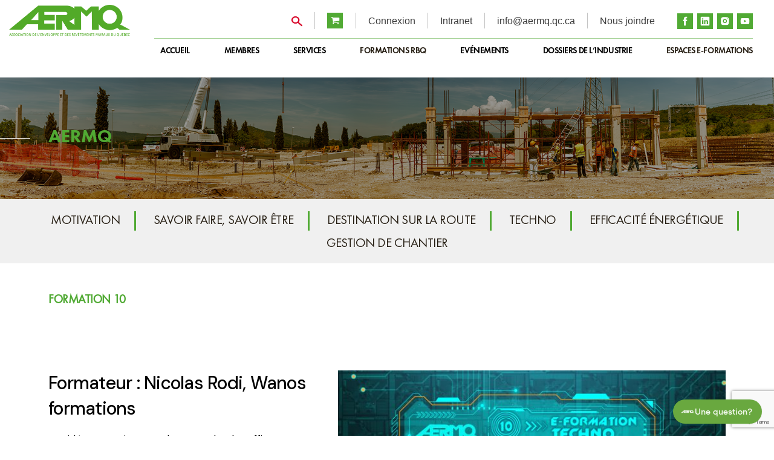

--- FILE ---
content_type: text/html; charset=UTF-8
request_url: https://aermq.qc.ca/espaces/produire-ses-videos-pour-le-web/
body_size: 28423
content:
<!doctype html>
<html lang="fr-CA">
<head><style>img.lazy{min-height:1px}</style><link href="https://aermq.qc.ca/wp-content/plugins/w3-total-cache/pub/js/lazyload.min.js" as="script">
	<meta charset="UTF-8">
	<meta name="viewport" content="width=device-width, initial-scale=1">
	<link rel="profile" href="https://gmpg.org/xfn/11">
	<link rel="shortcut icon" href="https://aermq.qc.ca/wp-content/themes/aermq/images/iconified/favicon.ico" type="image/x-icon" />
	<link rel="apple-touch-icon" href="https://aermq.qc.ca/wp-content/themes/aermq/images/iconified/apple-touch-icon.png" />
	<link rel="apple-touch-icon" sizes="57x57" href="https://aermq.qc.ca/wp-content/themes/aermq/images/iconified/apple-touch-icon-57x57.png" />
	<link rel="apple-touch-icon" sizes="72x72" href="https://aermq.qc.ca/wp-content/themes/aermq/images/iconified/apple-touch-icon-72x72.png" />
	<link rel="apple-touch-icon" sizes="76x76" href="https://aermq.qc.ca/wp-content/themes/aermq/images/iconified/apple-touch-icon-76x76.png" />
	<link rel="apple-touch-icon" sizes="114x114" href="https://aermq.qc.ca/wp-content/themes/aermq/images/iconified/apple-touch-icon-114x114.png" />
	<link rel="apple-touch-icon" sizes="120x120" href="https://aermq.qc.ca/wp-content/themes/aermq/images/iconified/apple-touch-icon-120x120.png" />
	<link rel="apple-touch-icon" sizes="144x144" href="https://aermq.qc.ca/wp-content/themes/aermq/images/iconified/apple-touch-icon-144x144.png" />
	<link rel="apple-touch-icon" sizes="152x152" href="https://aermq.qc.ca/wp-content/themes/aermq/images/iconified/apple-touch-icon-152x152.png" />
	<link rel="apple-touch-icon" sizes="180x180" href="https://aermq.qc.ca/wp-content/themes/aermq/images/iconified/apple-touch-icon-180x180.png" />
	<meta name='robots' content='index, follow, max-image-preview:large, max-snippet:-1, max-video-preview:-1' />
<script id="cookieyes" type="text/javascript" src="https://cdn-cookieyes.com/client_data/21fd0909cda6339b4f8360c1/script.js"></script><script>window._wca = window._wca || [];</script>

	<!-- This site is optimized with the Yoast SEO plugin v26.6 - https://yoast.com/wordpress/plugins/seo/ -->
	<title>Formation Techno 10 : Produire ses vidéos pour le Web - AERMQ</title>
	<meta name="description" content="Formateur : Nicolas Rodi, Wanos formations" />
	<link rel="canonical" href="https://aermq.qc.ca/espaces/produire-ses-videos-pour-le-web/" />
	<meta property="og:locale" content="fr_CA" />
	<meta property="og:type" content="article" />
	<meta property="og:title" content="Formation Techno 10 : Produire ses vidéos pour le Web - AERMQ" />
	<meta property="og:description" content="Formateur : Nicolas Rodi, Wanos formations" />
	<meta property="og:url" content="https://aermq.qc.ca/espaces/produire-ses-videos-pour-le-web/" />
	<meta property="og:site_name" content="AERMQ" />
	<meta property="article:publisher" content="https://www.facebook.com/aermq/?fref=ts" />
	<meta property="article:modified_time" content="2021-02-11T21:52:27+00:00" />
	<meta property="og:image" content="https://aermq.qc.ca/wp-content/uploads/2021/01/TECHNO-10-Facebook_1200x630px-600x314-1.jpg" />
	<meta property="og:image:width" content="600" />
	<meta property="og:image:height" content="314" />
	<meta property="og:image:type" content="image/jpeg" />
	<meta name="twitter:card" content="summary_large_image" />
	<meta name="twitter:label1" content="Estimation du temps de lecture" />
	<meta name="twitter:data1" content="1 minute" />
	<script type="application/ld+json" class="yoast-schema-graph">{"@context":"https://schema.org","@graph":[{"@type":"WebPage","@id":"https://aermq.qc.ca/espaces/produire-ses-videos-pour-le-web/","url":"https://aermq.qc.ca/espaces/produire-ses-videos-pour-le-web/","name":"Formation Techno 10 : Produire ses vidéos pour le Web - AERMQ","isPartOf":{"@id":"https://aermq.qc.ca/#website"},"primaryImageOfPage":{"@id":"https://aermq.qc.ca/espaces/produire-ses-videos-pour-le-web/#primaryimage"},"image":{"@id":"https://aermq.qc.ca/espaces/produire-ses-videos-pour-le-web/#primaryimage"},"thumbnailUrl":"https://aermq.qc.ca/wp-content/uploads/2021/01/TECHNO-10-Facebook_1200x630px-600x314-1.jpg","datePublished":"2021-01-22T07:36:44+00:00","dateModified":"2021-02-11T21:52:27+00:00","description":"Formateur : Nicolas Rodi, Wanos formations","breadcrumb":{"@id":"https://aermq.qc.ca/espaces/produire-ses-videos-pour-le-web/#breadcrumb"},"inLanguage":"fr-CA","potentialAction":[{"@type":"ReadAction","target":["https://aermq.qc.ca/espaces/produire-ses-videos-pour-le-web/"]}]},{"@type":"ImageObject","inLanguage":"fr-CA","@id":"https://aermq.qc.ca/espaces/produire-ses-videos-pour-le-web/#primaryimage","url":"https://aermq.qc.ca/wp-content/uploads/2021/01/TECHNO-10-Facebook_1200x630px-600x314-1.jpg","contentUrl":"https://aermq.qc.ca/wp-content/uploads/2021/01/TECHNO-10-Facebook_1200x630px-600x314-1.jpg","width":600,"height":314},{"@type":"BreadcrumbList","@id":"https://aermq.qc.ca/espaces/produire-ses-videos-pour-le-web/#breadcrumb","itemListElement":[{"@type":"ListItem","position":1,"name":"Home","item":"https://aermq.qc.ca/"},{"@type":"ListItem","position":2,"name":"Espace","item":"https://aermq.qc.ca/espaces/"},{"@type":"ListItem","position":3,"name":"Formation Techno 10 : Produire ses vidéos pour le Web"}]},{"@type":"WebSite","@id":"https://aermq.qc.ca/#website","url":"https://aermq.qc.ca/","name":"AERMQ","description":"AERMQ","publisher":{"@id":"https://aermq.qc.ca/#organization"},"potentialAction":[{"@type":"SearchAction","target":{"@type":"EntryPoint","urlTemplate":"https://aermq.qc.ca/?s={search_term_string}"},"query-input":{"@type":"PropertyValueSpecification","valueRequired":true,"valueName":"search_term_string"}}],"inLanguage":"fr-CA"},{"@type":"Organization","@id":"https://aermq.qc.ca/#organization","name":"AERMQ","url":"https://aermq.qc.ca/","logo":{"@type":"ImageObject","inLanguage":"fr-CA","@id":"https://aermq.qc.ca/#/schema/logo/image/","url":"https://aermq.qc.ca/wp-content/uploads/2022/05/logo-AERMQ-RVB-vert.png","contentUrl":"https://aermq.qc.ca/wp-content/uploads/2022/05/logo-AERMQ-RVB-vert.png","width":2633,"height":685,"caption":"AERMQ"},"image":{"@id":"https://aermq.qc.ca/#/schema/logo/image/"},"sameAs":["https://www.facebook.com/aermq/?fref=ts","https://www.instagram.com/aermq/?hl=fr","https://www.youtube.com/channel/UCKN3dZign7bZNCW7L1-z8Lg"]}]}</script>
	<!-- / Yoast SEO plugin. -->


<link rel='dns-prefetch' href='//stats.wp.com' />
<link rel='preconnect' href='//c0.wp.com' />
<link rel="alternate" type="application/rss+xml" title="AERMQ &raquo; Flux" href="https://aermq.qc.ca/feed/" />
<link rel="alternate" type="application/rss+xml" title="AERMQ &raquo; Flux des commentaires" href="https://aermq.qc.ca/comments/feed/" />
<link rel="alternate" title="oEmbed (JSON)" type="application/json+oembed" href="https://aermq.qc.ca/wp-json/oembed/1.0/embed?url=https%3A%2F%2Faermq.qc.ca%2Fespaces%2Fproduire-ses-videos-pour-le-web%2F" />
<link rel="alternate" title="oEmbed (XML)" type="text/xml+oembed" href="https://aermq.qc.ca/wp-json/oembed/1.0/embed?url=https%3A%2F%2Faermq.qc.ca%2Fespaces%2Fproduire-ses-videos-pour-le-web%2F&#038;format=xml" />
		<!-- This site uses the Google Analytics by MonsterInsights plugin v9.11.0 - Using Analytics tracking - https://www.monsterinsights.com/ -->
							<script src="//www.googletagmanager.com/gtag/js?id=G-L8MRPX180W"  data-cfasync="false" data-wpfc-render="false" async></script>
			<script data-cfasync="false" data-wpfc-render="false">
				var mi_version = '9.11.0';
				var mi_track_user = true;
				var mi_no_track_reason = '';
								var MonsterInsightsDefaultLocations = {"page_location":"https:\/\/aermq.qc.ca\/espaces\/produire-ses-videos-pour-le-web\/"};
								if ( typeof MonsterInsightsPrivacyGuardFilter === 'function' ) {
					var MonsterInsightsLocations = (typeof MonsterInsightsExcludeQuery === 'object') ? MonsterInsightsPrivacyGuardFilter( MonsterInsightsExcludeQuery ) : MonsterInsightsPrivacyGuardFilter( MonsterInsightsDefaultLocations );
				} else {
					var MonsterInsightsLocations = (typeof MonsterInsightsExcludeQuery === 'object') ? MonsterInsightsExcludeQuery : MonsterInsightsDefaultLocations;
				}

								var disableStrs = [
										'ga-disable-G-L8MRPX180W',
									];

				/* Function to detect opted out users */
				function __gtagTrackerIsOptedOut() {
					for (var index = 0; index < disableStrs.length; index++) {
						if (document.cookie.indexOf(disableStrs[index] + '=true') > -1) {
							return true;
						}
					}

					return false;
				}

				/* Disable tracking if the opt-out cookie exists. */
				if (__gtagTrackerIsOptedOut()) {
					for (var index = 0; index < disableStrs.length; index++) {
						window[disableStrs[index]] = true;
					}
				}

				/* Opt-out function */
				function __gtagTrackerOptout() {
					for (var index = 0; index < disableStrs.length; index++) {
						document.cookie = disableStrs[index] + '=true; expires=Thu, 31 Dec 2099 23:59:59 UTC; path=/';
						window[disableStrs[index]] = true;
					}
				}

				if ('undefined' === typeof gaOptout) {
					function gaOptout() {
						__gtagTrackerOptout();
					}
				}
								window.dataLayer = window.dataLayer || [];

				window.MonsterInsightsDualTracker = {
					helpers: {},
					trackers: {},
				};
				if (mi_track_user) {
					function __gtagDataLayer() {
						dataLayer.push(arguments);
					}

					function __gtagTracker(type, name, parameters) {
						if (!parameters) {
							parameters = {};
						}

						if (parameters.send_to) {
							__gtagDataLayer.apply(null, arguments);
							return;
						}

						if (type === 'event') {
														parameters.send_to = monsterinsights_frontend.v4_id;
							var hookName = name;
							if (typeof parameters['event_category'] !== 'undefined') {
								hookName = parameters['event_category'] + ':' + name;
							}

							if (typeof MonsterInsightsDualTracker.trackers[hookName] !== 'undefined') {
								MonsterInsightsDualTracker.trackers[hookName](parameters);
							} else {
								__gtagDataLayer('event', name, parameters);
							}
							
						} else {
							__gtagDataLayer.apply(null, arguments);
						}
					}

					__gtagTracker('js', new Date());
					__gtagTracker('set', {
						'developer_id.dZGIzZG': true,
											});
					if ( MonsterInsightsLocations.page_location ) {
						__gtagTracker('set', MonsterInsightsLocations);
					}
										__gtagTracker('config', 'G-L8MRPX180W', {"forceSSL":"true","link_attribution":"true"} );
										window.gtag = __gtagTracker;										(function () {
						/* https://developers.google.com/analytics/devguides/collection/analyticsjs/ */
						/* ga and __gaTracker compatibility shim. */
						var noopfn = function () {
							return null;
						};
						var newtracker = function () {
							return new Tracker();
						};
						var Tracker = function () {
							return null;
						};
						var p = Tracker.prototype;
						p.get = noopfn;
						p.set = noopfn;
						p.send = function () {
							var args = Array.prototype.slice.call(arguments);
							args.unshift('send');
							__gaTracker.apply(null, args);
						};
						var __gaTracker = function () {
							var len = arguments.length;
							if (len === 0) {
								return;
							}
							var f = arguments[len - 1];
							if (typeof f !== 'object' || f === null || typeof f.hitCallback !== 'function') {
								if ('send' === arguments[0]) {
									var hitConverted, hitObject = false, action;
									if ('event' === arguments[1]) {
										if ('undefined' !== typeof arguments[3]) {
											hitObject = {
												'eventAction': arguments[3],
												'eventCategory': arguments[2],
												'eventLabel': arguments[4],
												'value': arguments[5] ? arguments[5] : 1,
											}
										}
									}
									if ('pageview' === arguments[1]) {
										if ('undefined' !== typeof arguments[2]) {
											hitObject = {
												'eventAction': 'page_view',
												'page_path': arguments[2],
											}
										}
									}
									if (typeof arguments[2] === 'object') {
										hitObject = arguments[2];
									}
									if (typeof arguments[5] === 'object') {
										Object.assign(hitObject, arguments[5]);
									}
									if ('undefined' !== typeof arguments[1].hitType) {
										hitObject = arguments[1];
										if ('pageview' === hitObject.hitType) {
											hitObject.eventAction = 'page_view';
										}
									}
									if (hitObject) {
										action = 'timing' === arguments[1].hitType ? 'timing_complete' : hitObject.eventAction;
										hitConverted = mapArgs(hitObject);
										__gtagTracker('event', action, hitConverted);
									}
								}
								return;
							}

							function mapArgs(args) {
								var arg, hit = {};
								var gaMap = {
									'eventCategory': 'event_category',
									'eventAction': 'event_action',
									'eventLabel': 'event_label',
									'eventValue': 'event_value',
									'nonInteraction': 'non_interaction',
									'timingCategory': 'event_category',
									'timingVar': 'name',
									'timingValue': 'value',
									'timingLabel': 'event_label',
									'page': 'page_path',
									'location': 'page_location',
									'title': 'page_title',
									'referrer' : 'page_referrer',
								};
								for (arg in args) {
																		if (!(!args.hasOwnProperty(arg) || !gaMap.hasOwnProperty(arg))) {
										hit[gaMap[arg]] = args[arg];
									} else {
										hit[arg] = args[arg];
									}
								}
								return hit;
							}

							try {
								f.hitCallback();
							} catch (ex) {
							}
						};
						__gaTracker.create = newtracker;
						__gaTracker.getByName = newtracker;
						__gaTracker.getAll = function () {
							return [];
						};
						__gaTracker.remove = noopfn;
						__gaTracker.loaded = true;
						window['__gaTracker'] = __gaTracker;
					})();
									} else {
										console.log("");
					(function () {
						function __gtagTracker() {
							return null;
						}

						window['__gtagTracker'] = __gtagTracker;
						window['gtag'] = __gtagTracker;
					})();
									}
			</script>
							<!-- / Google Analytics by MonsterInsights -->
		<style id='wp-img-auto-sizes-contain-inline-css'>
img:is([sizes=auto i],[sizes^="auto," i]){contain-intrinsic-size:3000px 1500px}
/*# sourceURL=wp-img-auto-sizes-contain-inline-css */
</style>
<style id='wp-emoji-styles-inline-css'>

	img.wp-smiley, img.emoji {
		display: inline !important;
		border: none !important;
		box-shadow: none !important;
		height: 1em !important;
		width: 1em !important;
		margin: 0 0.07em !important;
		vertical-align: -0.1em !important;
		background: none !important;
		padding: 0 !important;
	}
/*# sourceURL=wp-emoji-styles-inline-css */
</style>
<link rel='stylesheet' id='wp-block-library-css' href='https://c0.wp.com/c/6.9/wp-includes/css/dist/block-library/style.min.css' media='all' />
<style id='global-styles-inline-css'>
:root{--wp--preset--aspect-ratio--square: 1;--wp--preset--aspect-ratio--4-3: 4/3;--wp--preset--aspect-ratio--3-4: 3/4;--wp--preset--aspect-ratio--3-2: 3/2;--wp--preset--aspect-ratio--2-3: 2/3;--wp--preset--aspect-ratio--16-9: 16/9;--wp--preset--aspect-ratio--9-16: 9/16;--wp--preset--color--black: #000000;--wp--preset--color--cyan-bluish-gray: #abb8c3;--wp--preset--color--white: #ffffff;--wp--preset--color--pale-pink: #f78da7;--wp--preset--color--vivid-red: #cf2e2e;--wp--preset--color--luminous-vivid-orange: #ff6900;--wp--preset--color--luminous-vivid-amber: #fcb900;--wp--preset--color--light-green-cyan: #7bdcb5;--wp--preset--color--vivid-green-cyan: #00d084;--wp--preset--color--pale-cyan-blue: #8ed1fc;--wp--preset--color--vivid-cyan-blue: #0693e3;--wp--preset--color--vivid-purple: #9b51e0;--wp--preset--gradient--vivid-cyan-blue-to-vivid-purple: linear-gradient(135deg,rgb(6,147,227) 0%,rgb(155,81,224) 100%);--wp--preset--gradient--light-green-cyan-to-vivid-green-cyan: linear-gradient(135deg,rgb(122,220,180) 0%,rgb(0,208,130) 100%);--wp--preset--gradient--luminous-vivid-amber-to-luminous-vivid-orange: linear-gradient(135deg,rgb(252,185,0) 0%,rgb(255,105,0) 100%);--wp--preset--gradient--luminous-vivid-orange-to-vivid-red: linear-gradient(135deg,rgb(255,105,0) 0%,rgb(207,46,46) 100%);--wp--preset--gradient--very-light-gray-to-cyan-bluish-gray: linear-gradient(135deg,rgb(238,238,238) 0%,rgb(169,184,195) 100%);--wp--preset--gradient--cool-to-warm-spectrum: linear-gradient(135deg,rgb(74,234,220) 0%,rgb(151,120,209) 20%,rgb(207,42,186) 40%,rgb(238,44,130) 60%,rgb(251,105,98) 80%,rgb(254,248,76) 100%);--wp--preset--gradient--blush-light-purple: linear-gradient(135deg,rgb(255,206,236) 0%,rgb(152,150,240) 100%);--wp--preset--gradient--blush-bordeaux: linear-gradient(135deg,rgb(254,205,165) 0%,rgb(254,45,45) 50%,rgb(107,0,62) 100%);--wp--preset--gradient--luminous-dusk: linear-gradient(135deg,rgb(255,203,112) 0%,rgb(199,81,192) 50%,rgb(65,88,208) 100%);--wp--preset--gradient--pale-ocean: linear-gradient(135deg,rgb(255,245,203) 0%,rgb(182,227,212) 50%,rgb(51,167,181) 100%);--wp--preset--gradient--electric-grass: linear-gradient(135deg,rgb(202,248,128) 0%,rgb(113,206,126) 100%);--wp--preset--gradient--midnight: linear-gradient(135deg,rgb(2,3,129) 0%,rgb(40,116,252) 100%);--wp--preset--font-size--small: 13px;--wp--preset--font-size--medium: 20px;--wp--preset--font-size--large: 36px;--wp--preset--font-size--x-large: 42px;--wp--preset--spacing--20: 0.44rem;--wp--preset--spacing--30: 0.67rem;--wp--preset--spacing--40: 1rem;--wp--preset--spacing--50: 1.5rem;--wp--preset--spacing--60: 2.25rem;--wp--preset--spacing--70: 3.38rem;--wp--preset--spacing--80: 5.06rem;--wp--preset--shadow--natural: 6px 6px 9px rgba(0, 0, 0, 0.2);--wp--preset--shadow--deep: 12px 12px 50px rgba(0, 0, 0, 0.4);--wp--preset--shadow--sharp: 6px 6px 0px rgba(0, 0, 0, 0.2);--wp--preset--shadow--outlined: 6px 6px 0px -3px rgb(255, 255, 255), 6px 6px rgb(0, 0, 0);--wp--preset--shadow--crisp: 6px 6px 0px rgb(0, 0, 0);}:where(.is-layout-flex){gap: 0.5em;}:where(.is-layout-grid){gap: 0.5em;}body .is-layout-flex{display: flex;}.is-layout-flex{flex-wrap: wrap;align-items: center;}.is-layout-flex > :is(*, div){margin: 0;}body .is-layout-grid{display: grid;}.is-layout-grid > :is(*, div){margin: 0;}:where(.wp-block-columns.is-layout-flex){gap: 2em;}:where(.wp-block-columns.is-layout-grid){gap: 2em;}:where(.wp-block-post-template.is-layout-flex){gap: 1.25em;}:where(.wp-block-post-template.is-layout-grid){gap: 1.25em;}.has-black-color{color: var(--wp--preset--color--black) !important;}.has-cyan-bluish-gray-color{color: var(--wp--preset--color--cyan-bluish-gray) !important;}.has-white-color{color: var(--wp--preset--color--white) !important;}.has-pale-pink-color{color: var(--wp--preset--color--pale-pink) !important;}.has-vivid-red-color{color: var(--wp--preset--color--vivid-red) !important;}.has-luminous-vivid-orange-color{color: var(--wp--preset--color--luminous-vivid-orange) !important;}.has-luminous-vivid-amber-color{color: var(--wp--preset--color--luminous-vivid-amber) !important;}.has-light-green-cyan-color{color: var(--wp--preset--color--light-green-cyan) !important;}.has-vivid-green-cyan-color{color: var(--wp--preset--color--vivid-green-cyan) !important;}.has-pale-cyan-blue-color{color: var(--wp--preset--color--pale-cyan-blue) !important;}.has-vivid-cyan-blue-color{color: var(--wp--preset--color--vivid-cyan-blue) !important;}.has-vivid-purple-color{color: var(--wp--preset--color--vivid-purple) !important;}.has-black-background-color{background-color: var(--wp--preset--color--black) !important;}.has-cyan-bluish-gray-background-color{background-color: var(--wp--preset--color--cyan-bluish-gray) !important;}.has-white-background-color{background-color: var(--wp--preset--color--white) !important;}.has-pale-pink-background-color{background-color: var(--wp--preset--color--pale-pink) !important;}.has-vivid-red-background-color{background-color: var(--wp--preset--color--vivid-red) !important;}.has-luminous-vivid-orange-background-color{background-color: var(--wp--preset--color--luminous-vivid-orange) !important;}.has-luminous-vivid-amber-background-color{background-color: var(--wp--preset--color--luminous-vivid-amber) !important;}.has-light-green-cyan-background-color{background-color: var(--wp--preset--color--light-green-cyan) !important;}.has-vivid-green-cyan-background-color{background-color: var(--wp--preset--color--vivid-green-cyan) !important;}.has-pale-cyan-blue-background-color{background-color: var(--wp--preset--color--pale-cyan-blue) !important;}.has-vivid-cyan-blue-background-color{background-color: var(--wp--preset--color--vivid-cyan-blue) !important;}.has-vivid-purple-background-color{background-color: var(--wp--preset--color--vivid-purple) !important;}.has-black-border-color{border-color: var(--wp--preset--color--black) !important;}.has-cyan-bluish-gray-border-color{border-color: var(--wp--preset--color--cyan-bluish-gray) !important;}.has-white-border-color{border-color: var(--wp--preset--color--white) !important;}.has-pale-pink-border-color{border-color: var(--wp--preset--color--pale-pink) !important;}.has-vivid-red-border-color{border-color: var(--wp--preset--color--vivid-red) !important;}.has-luminous-vivid-orange-border-color{border-color: var(--wp--preset--color--luminous-vivid-orange) !important;}.has-luminous-vivid-amber-border-color{border-color: var(--wp--preset--color--luminous-vivid-amber) !important;}.has-light-green-cyan-border-color{border-color: var(--wp--preset--color--light-green-cyan) !important;}.has-vivid-green-cyan-border-color{border-color: var(--wp--preset--color--vivid-green-cyan) !important;}.has-pale-cyan-blue-border-color{border-color: var(--wp--preset--color--pale-cyan-blue) !important;}.has-vivid-cyan-blue-border-color{border-color: var(--wp--preset--color--vivid-cyan-blue) !important;}.has-vivid-purple-border-color{border-color: var(--wp--preset--color--vivid-purple) !important;}.has-vivid-cyan-blue-to-vivid-purple-gradient-background{background: var(--wp--preset--gradient--vivid-cyan-blue-to-vivid-purple) !important;}.has-light-green-cyan-to-vivid-green-cyan-gradient-background{background: var(--wp--preset--gradient--light-green-cyan-to-vivid-green-cyan) !important;}.has-luminous-vivid-amber-to-luminous-vivid-orange-gradient-background{background: var(--wp--preset--gradient--luminous-vivid-amber-to-luminous-vivid-orange) !important;}.has-luminous-vivid-orange-to-vivid-red-gradient-background{background: var(--wp--preset--gradient--luminous-vivid-orange-to-vivid-red) !important;}.has-very-light-gray-to-cyan-bluish-gray-gradient-background{background: var(--wp--preset--gradient--very-light-gray-to-cyan-bluish-gray) !important;}.has-cool-to-warm-spectrum-gradient-background{background: var(--wp--preset--gradient--cool-to-warm-spectrum) !important;}.has-blush-light-purple-gradient-background{background: var(--wp--preset--gradient--blush-light-purple) !important;}.has-blush-bordeaux-gradient-background{background: var(--wp--preset--gradient--blush-bordeaux) !important;}.has-luminous-dusk-gradient-background{background: var(--wp--preset--gradient--luminous-dusk) !important;}.has-pale-ocean-gradient-background{background: var(--wp--preset--gradient--pale-ocean) !important;}.has-electric-grass-gradient-background{background: var(--wp--preset--gradient--electric-grass) !important;}.has-midnight-gradient-background{background: var(--wp--preset--gradient--midnight) !important;}.has-small-font-size{font-size: var(--wp--preset--font-size--small) !important;}.has-medium-font-size{font-size: var(--wp--preset--font-size--medium) !important;}.has-large-font-size{font-size: var(--wp--preset--font-size--large) !important;}.has-x-large-font-size{font-size: var(--wp--preset--font-size--x-large) !important;}
/*# sourceURL=global-styles-inline-css */
</style>

<style id='classic-theme-styles-inline-css'>
/*! This file is auto-generated */
.wp-block-button__link{color:#fff;background-color:#32373c;border-radius:9999px;box-shadow:none;text-decoration:none;padding:calc(.667em + 2px) calc(1.333em + 2px);font-size:1.125em}.wp-block-file__button{background:#32373c;color:#fff;text-decoration:none}
/*# sourceURL=/wp-includes/css/classic-themes.min.css */
</style>
<link rel='stylesheet' id='contact-form-7-css' href='https://aermq.qc.ca/wp-content/plugins/contact-form-7/includes/css/styles.css?ver=6.1.4' media='all' />
<link rel='stylesheet' id='myStyle_css-css' href='https://aermq.qc.ca/wp-content/plugins/cssjs_plugin/css/myStyle.css?ver=6.9' media='all' />
<link rel='stylesheet' id='prositecaptcha-css' href='https://aermq.qc.ca/wp-content/plugins/recaptcha-for-login-and-registration/public/css/prositecaptcha-public.css?ver=1.14' media='all' />
<link rel='stylesheet' id='woocommerce-layout-css' href='https://c0.wp.com/p/woocommerce/10.4.2/assets/css/woocommerce-layout.css' media='all' />
<style id='woocommerce-layout-inline-css'>

	.infinite-scroll .woocommerce-pagination {
		display: none;
	}
/*# sourceURL=woocommerce-layout-inline-css */
</style>
<link rel='stylesheet' id='woocommerce-smallscreen-css' href='https://c0.wp.com/p/woocommerce/10.4.2/assets/css/woocommerce-smallscreen.css' media='only screen and (max-width: 768px)' />
<link rel='stylesheet' id='woocommerce-general-css' href='https://c0.wp.com/p/woocommerce/10.4.2/assets/css/woocommerce.css' media='all' />
<style id='woocommerce-inline-inline-css'>
.woocommerce form .form-row .required { visibility: visible; }
/*# sourceURL=woocommerce-inline-inline-css */
</style>
<link rel='stylesheet' id='flux-style-css' href='https://aermq.qc.ca/wp-content/themes/aermq/style.css?ver=1757378512' media='all' />
<link rel='stylesheet' id='flux-font-awesome-css-css' href='https://aermq.qc.ca/wp-content/themes/aermq/assets/css/font-awesome.min.css?ver=1757378512' media='all' />
<link rel='stylesheet' id='flux-bootstrap-css-css' href='https://aermq.qc.ca/wp-content/themes/aermq/bootstrap/css/bootstrap.min.css?ver=1757378512' media='all' />
<link rel='stylesheet' id='flux-slick-theme.css-css-css' href='https://aermq.qc.ca/wp-content/themes/aermq/assets/css/slick-theme.css?ver=1757378512' media='all' />
<link rel='stylesheet' id='flux-slick.css-css-css' href='https://aermq.qc.ca/wp-content/themes/aermq/assets/css/slick.css?ver=1757378512' media='all' />
<link rel='stylesheet' id='flux-style-css-css' href='https://aermq.qc.ca/wp-content/themes/aermq/assets/css/style.css?ver=1757378512' media='all' />
<link rel='stylesheet' id='flux-custom-css-css' href='https://aermq.qc.ca/wp-content/themes/aermq/assets/css/custom.css?ver=1757378512' media='all' />
<link rel='stylesheet' id='search-css-css' href='https://aermq.qc.ca/wp-content/themes/aermq/assets/css/search.css?ver=1757378512' media='all' />
<link rel='stylesheet' id='flux-responsive-css-css' href='https://aermq.qc.ca/wp-content/themes/aermq/assets/css/responsive.css?ver=1757378512' media='all' />
<link rel='stylesheet' id='js_composer_front-css' href='https://aermq.qc.ca/wp-content/plugins/js_composer/assets/css/js_composer.min.css?ver=8.7.2' media='all' />
<link rel='stylesheet' id='cf7cf-style-css' href='https://aermq.qc.ca/wp-content/plugins/cf7-conditional-fields/style.css?ver=2.6.7' media='all' />
<link rel='stylesheet' id='sib-front-css-css' href='https://aermq.qc.ca/wp-content/plugins/mailin/css/mailin-front.css?ver=6.9' media='all' />
<style id='themecomplete-extra-css-inline-css'>
.woocommerce #content table.cart img.epo-upload-image, .woocommerce table.cart img.epo-upload-image, .woocommerce-page #content table.cart img.epo-upload-image, .woocommerce-page table.cart img.epo-upload-image, .epo-upload-image {max-width: calc(70% - 0.5em)  !important;max-height: none !important;}

/*# sourceURL=themecomplete-extra-css-inline-css */
</style>
<link rel='stylesheet' id='wppb_stylesheet-css' href='https://aermq.qc.ca/wp-content/plugins/profile-builder-pro/assets/css/style-front-end.css?ver=3.4.7' media='all' />
<!--n2css--><!--n2js--><script src="https://c0.wp.com/c/6.9/wp-includes/js/jquery/jquery.min.js" id="jquery-core-js"></script>
<script src="https://c0.wp.com/c/6.9/wp-includes/js/jquery/jquery-migrate.min.js" id="jquery-migrate-js"></script>
<script src="https://aermq.qc.ca/wp-content/plugins/google-analytics-for-wordpress/assets/js/frontend-gtag.min.js?ver=9.11.0" id="monsterinsights-frontend-script-js" async data-wp-strategy="async"></script>
<script data-cfasync="false" data-wpfc-render="false" id='monsterinsights-frontend-script-js-extra'>var monsterinsights_frontend = {"js_events_tracking":"true","download_extensions":"doc,pdf,ppt,zip,xls,docx,pptx,xlsx","inbound_paths":"[{\"path\":\"\\\/go\\\/\",\"label\":\"affiliate\"},{\"path\":\"\\\/recommend\\\/\",\"label\":\"affiliate\"}]","home_url":"https:\/\/aermq.qc.ca","hash_tracking":"false","v4_id":"G-L8MRPX180W"};</script>
<script src="https://aermq.qc.ca/wp-content/plugins/cssjs_plugin/js/myScript.js?ver=6.9" id="myScript_js-js"></script>
<script src="https://c0.wp.com/p/woocommerce/10.4.2/assets/js/jquery-blockui/jquery.blockUI.min.js" id="wc-jquery-blockui-js" data-wp-strategy="defer"></script>
<script id="wc-add-to-cart-js-extra">
var wc_add_to_cart_params = {"ajax_url":"/wp-admin/admin-ajax.php","wc_ajax_url":"/?wc-ajax=%%endpoint%%","i18n_view_cart":"Voir le panier","cart_url":"https://aermq.qc.ca/panier/","is_cart":"","cart_redirect_after_add":"no"};
//# sourceURL=wc-add-to-cart-js-extra
</script>
<script src="https://c0.wp.com/p/woocommerce/10.4.2/assets/js/frontend/add-to-cart.min.js" id="wc-add-to-cart-js" data-wp-strategy="defer"></script>
<script src="https://c0.wp.com/p/woocommerce/10.4.2/assets/js/js-cookie/js.cookie.min.js" id="wc-js-cookie-js" defer data-wp-strategy="defer"></script>
<script id="woocommerce-js-extra">
var woocommerce_params = {"ajax_url":"/wp-admin/admin-ajax.php","wc_ajax_url":"/?wc-ajax=%%endpoint%%","i18n_password_show":"Afficher le mot de passe","i18n_password_hide":"Cacher le mot de passe"};
//# sourceURL=woocommerce-js-extra
</script>
<script src="https://c0.wp.com/p/woocommerce/10.4.2/assets/js/frontend/woocommerce.min.js" id="woocommerce-js" defer data-wp-strategy="defer"></script>
<script src="https://aermq.qc.ca/wp-content/plugins/js_composer/assets/js/vendors/woocommerce-add-to-cart.js?ver=8.7.2" id="vc_woocommerce-add-to-cart-js-js"></script>
<script src="https://stats.wp.com/s-202552.js" id="woocommerce-analytics-js" defer data-wp-strategy="defer"></script>
<script id="sib-front-js-js-extra">
var sibErrMsg = {"invalidMail":"Please fill out valid email address","requiredField":"Please fill out required fields","invalidDateFormat":"Please fill out valid date format","invalidSMSFormat":"Please fill out valid phone number"};
var ajax_sib_front_object = {"ajax_url":"https://aermq.qc.ca/wp-admin/admin-ajax.php","ajax_nonce":"9df31d70c8","flag_url":"https://aermq.qc.ca/wp-content/plugins/mailin/img/flags/"};
//# sourceURL=sib-front-js-js-extra
</script>
<script src="https://aermq.qc.ca/wp-content/plugins/mailin/js/mailin-front.js?ver=1762290838" id="sib-front-js-js"></script>
<script></script><link rel="https://api.w.org/" href="https://aermq.qc.ca/wp-json/" /><link rel="alternate" title="JSON" type="application/json" href="https://aermq.qc.ca/wp-json/wp/v2/espaces/1881" /><link rel="EditURI" type="application/rsd+xml" title="RSD" href="https://aermq.qc.ca/xmlrpc.php?rsd" />
<meta name="generator" content="WordPress 6.9" />
<meta name="generator" content="WooCommerce 10.4.2" />
<link rel='shortlink' href='https://aermq.qc.ca/?p=1881' />
	<style>img#wpstats{display:none}</style>
		<!-- Google site verification - Google for WooCommerce -->
<meta name="google-site-verification" content="AkCWoncehjSoNyZsk2aMcKBwHhAcTM_O7Mr5DZH2HrQ" />
	<noscript><style>.woocommerce-product-gallery{ opacity: 1 !important; }</style></noscript>
	<style>.recentcomments a{display:inline !important;padding:0 !important;margin:0 !important;}</style><meta name="generator" content="Powered by WPBakery Page Builder - drag and drop page builder for WordPress."/>
		<style id="wp-custom-css">
			body {
    font-size: 17px !important
}


/* SEARCH */

.search-product .entry-title {
  padding-top:40px;
  max-width:1000px !important;
}
.search-product .page-title {
  padding-top:20px;
}

.entry-footer {
  display:none
}

.search-product img {
   border-style: solid;
  border-width: 2px;
}

.search-product .page-title {
  text-transform: uppercase;
  padding-top:20px;
}

.search-product .page-number {
  margin-bottom:140px;
}

.search-product .page-number a {
    background: #001940;
    color: #fff;
    font-size: 15px;
    text-transform: uppercase;
    font-family: 'Futura PT Medium';
    padding: 10px 0;
    display: flex;
    float:left;
    align-items: center;
    width: 150px;
    justify-content: center;
    position: relative;
    background-repeat: no-repeat;
    margin-left:10px
}

.header-search-page {
    text-align: left;
    padding-bottom: 13px;
    margin-bottom: 16px;
    border-bottom-style: solid;
}

.header-search-page  input[type=text] {
    outline: 0;
    background: #e6e6e6;
    border: 0;
    -webkit-box-sizing: border-box;
    -moz-box-sizing: border-box;
    box-sizing: border-box;
    padding-right: 20px;
    padding-left: 15px;
    font-family: arial;
    font-weight: 400;
    font-size: 14px;
		min-width: 250px;
}

.header-search-page  input[type=submit] {
  background: #001940;
    color: #fff;
    font-size: 17px;
    text-transform: uppercase;
    font-family: 'Futura PT Medium';
    padding: 10px 0;
    align-items: center;
    width: 159px;
    justify-content: center;
    position: relative;
    background-repeat: no-repeat;
    font-size: 13px;
}

.header-search-page {
  padding-bottom:10px;
}


@media screen and (max-width: 991px) {
  
  .header-top-mobi  .search-link {
    display: none
  }
  .header-top-mobi .header-search {
    display: none
  }
  
}

/*
==============================================================  
       Single product Page
==============================================================        
*/

.summary h1 {
    font-size: 2.0rem;
    padding:0;
    margin:0;
}

.entry-summary ul {
  list-style-type: square;
}

.entry-summary li {
  margin-left:30px;
}


.entry-summary .wpb_wrapper ul{
  list-style-type: none;
  margin: 0;
  padding: 0;
}

.entry-summary .wpb_wrapper li{
  margin-left:0px;
}


.site nav.woocommerce-breadcrumb  {
    background: #ddd;
    padding: 33px;
    display: block;
    clear: both;
}
.header-top .widget_text .textwidget p {
    border-left: 1px solid rgb(60 60 60 / .31);
    margin-left: 20px;
    padding-left: 20px;
}
.single-product-design #espaces-section-2 {display:none;}
.single-product-design {
    overflow: hidden;
}
.woocommerce .woocommerce-breadcrumb a {
    color: #001940 !important;
}
.single-product-design .entry-summary .product_meta {
    display:none;
}
.woocommerce-terms-and-conditions-wrapper {
    width: 100%;
}
.woocommerce div.product form.cart .button, a.checkout-button.button.alt.wc-forward , a.button.product_type_simple , button#place_order {
    vertical-align: middle;
    float: left;
    background: #001940;
    color: #fff;
    font-size: 17px;
    text-transform: uppercase;
    font-family: 'Futura PT Medium';
    padding: 16px 31px;
    display: flex;
    align-items: center;
    justify-content: center;
    position: relative;
   font-weight: 500;
}
.woocommerce .quantity .qty {
    width: 3.631em;
    text-align: center;
    padding: 12px 8px;
    text-align: center;
}
a.checkout-button.button.alt.wc-forward {
    width: 100%;
    
}
.woocommerce-checkout .woocommerce-billing-fields label, .woocommerce-checkout span.woocommerce-input-wrapper {
    width:100%;
}
.woocommerce-checkout input,
.woocommerce-checkout select, .select2-container--default .select2-selection--single {
    width:100%;
    height:45px;
    text-indent: 7px;
}
.woocommerce-checkout textarea {
    text-indent: 7px;
}
.woocommerce-checkout .woocommerce-checkout-payment .woocommerce-terms-and-conditions-wrapper,  
.woocommerce-checkout .woocommerce-checkout-payment #mailpoet_woocommerce_checkout_optin_field {
    display: none;
}
.related-products-wrapper {
    clear: both;
    position: relative;
   width: 100%;
    padding: 40px 0 23px 0; 

}
.single-product.woocommerce div.product p.price {
	    display: inline-block;
}
.single-product.woocommerce div.product form.cart {
    margin-bottom: -1em;
    display: inline-block;
}
/*
==============================================================  
        Checkout page
==============================================================        
*/
.checkout-page-design .select2-selection__rendered {
    line-height: 41px !important;
}
.checkout-page-design .select2-selection__arrow {
    top: 10px !important;
}
.checkout-page-design input#ce4wp_checkout_consent_checkbox {
    display: inline-block;
    width: auto;
}
.checkout-page-design  input#mailpoet_woocommerce_checkout_optin {
    display: inline-block;
    width: auto;
}
.woocommerce-additional-fields #ce4wp_checkout_consent_checkbox_field {
	display:none;
}
/*
==============================================================  
       woocommerce product list
============================================================== 
*/

.woocommerce-page.columns-3 ul.products li.product, .woocommerce.columns-3 ul.products li.product {
    width: 33%;
}


h2.woocommerce-loop-product__title {
    font-size: 26px !important;
    display: block;
    font-family: 'Futura PT Medium' !important;
    letter-spacing: -0.72px;
    color: #000000;
    text-transform: uppercase;
    opacity: 1;
    line-height: 39px;
    font-weight: 500;
    margin: 0 !important;
    padding-bottom: 27px !important;
     padding-top: 2px !important;
}

.category-name-archive {
    position: relative;
    z-index: 9;
    display: block;
}
body .woocommerce ul.products li.product,  body .woocommerce-page ul.products li.product ,
.woocommerce ul.products li.product, .woocommerce-page ul.products li.product{
    width: 50%;
    float: left;
    margin: 0;
    margin-bottom: 40px;

}
.product .product-list {
    margin: 20px;
}
.product  a.button.product_type_simple.add_to_cart_button.ajax_add_to_cart {
    float: right;
    margin-top: 0 !important;
		font-size: 13px;
		padding:10px;
}
.product span.price {
    float: left;
    width: 40%;
}
.woocommerce ul.products li.product .price {
    font-size: 23px;
    font-weight: 600;
    padding-top: 5px;
}



.product .product-list-img {
    position: relative;
    margin-bottom: 33px;
    min-height: 229px;
    /* background: #001940; */
    box-shadow: 0px 15px 18px #00000029;
    opacity: 1;
    overflow: hidden;
    padding: 0;
    width: 100%;
    height: 221px;
}


body .woocommerce ul.products li.product a img {
    width: 100%;
    height: auto;
    display: block;
    margin: 0 0 1em;
    box-shadow: none;
    overflow: hidden;
    max-width: 100%;
    /* max-height: 200px; */
    height: 229px;
}

.product-list:hover .product-list-img img {
    transition: transform .4s;
    -webkit-transition: transform .4s;
    -moz-transition: transform .4s;
	
	  transform: scale(0.99);
   -webkit- transform: scale(0.99);
    -moz-transform: scale(0.99);
	
}
.product .category-name-archive {
    position: absolute;
    z-index: 9;
    display: block;
    right: 28px;
    top: 73%;
}
.product .category-name-archive a:hover {
    color: #fff;
}
.woocommerce ul.products li.product a {
    display: block;
    overflow: hidden;
}
.product .category-name-archive a {
    font: normal normal 900 13px/14px Futura PT;
    letter-spacing: 0px;
    color: #F5F4F4;
    text-transform: uppercase;
    font-family: 'Futura PT Medium' !important;
    opacity: 1;
    padding: 14px 21px;
    display: block;
    justify-content: center;
    align-items: center;
    background: #51AA34 0% 0% no-repeat padding-box;
    transition: all .5s ease;
    -webkit-transition: all .5s ease;
    -moz-transition: all .5s ease;
}
.product .category-name-archive a:hover {
    opacity: 0.7;
    transition: all .5s ease;
    -webkit-transition: all .5s ease;
    -moz-transition: all .5s ease;
}
.category-name-archive a.woocommerce-LoopProduct-link.woocommerce-loop-product__link {
    display: none !important;
    }

.woocommerce .product-list h4 {
    text-align: left;
    font: normal normal 900 17px/23px Futura PT Heavy !important;
    letter-spacing: -0.5px;
    color: #51AA34;
    text-transform: uppercase;
    opacity: 1;
    margin-bottom: 10px;
        min-height: 50px;
}
#categorynav  ul li {
    position: relative;
}

#categorynav  ul li:before {
    width: 3px;
    height: 28px; /* 32px; */
    background: #51AA34 0% 0% no-repeat padding-box;
    opacity: 1;
    position: absolute;
    right: -1.5px;
    content: '';
    top: 0px; /* 6px; */
}
#categorynav  ul li:last-child:before {
   display: none
}
#categorynav h2.woocommerce-loop-category__title {
    text-align: center;
}
#categorynav {
    background: #f0f0f0;
    padding: 25px 0
}
#categorynav ul.products.columns-4 {
    display: flex;
}
#categorynav ul li {
    display: inline-block;
    /* font-size: 25px; */
    padding: -1px -1px /* padding: 10px 4px; */
}
#categorynav  ul li h2{
        font-size: 14px;
    padding: 0px 25px;
    font: normal normal normal 18px/28px Futura PT Book;
    letter-spacing: -0.53px;
    color: #271F14 !important;
    text-transform: uppercase;
    opacity: 1;
    background: transparent;
    box-shadow: none;
    border: 0px;
}
.woocommerce.columns-4 .woocommerce-ordering, .woocommerce.columns-4 .woocommerce-result-count {
    display: none;
}
.term-description {
    padding: 54px 20px 33px 20px;
}
.term-description h2 {
    letter-spacing: -1px;
    color: #000;
    opacity: 1;
    margin-bottom: 31px;
}
.term-description p {
    margin-top: 0;
    margin-bottom: 1rem;
    text-align: left;
    font: normal normal normal 17px/25px DM Sans;
    letter-spacing: 0px;
    color: #000;
}
.shop-banner {
    background-image: url(https://aermq.qc.ca/wp-content/uploads/2021/02/e1680bc55faa8bb2122d2a3cb0e7f04d.png) !important;
    z-index: 9;
    position: relative;
}
.product-list-desc {
    min-height: 205px;
}
ul.category-list {
    margin: 0 auto;
    text-align: center;
}
.product-list .category-name-archive {
    display: none;
}
.product-list .category-name-archive:last-child {
    display: block;
}

ul.category-list .Tous {
  display:none !important;
}

.products .product:nth-child(3n+1) {
    clear: both;
}

@media(max-width:1200px) {
    products .product:nth-child(2n+1) {
        clear: both;
        margin: 0;
    }

    .products .product:nth-child(3n+1) {
        clear: initial !important;
        margin: 0;
    }
      
    .woocommerce-page.columns-3 ul.products li.product, .woocommerce.columns-3 ul.products li.product {
        width: 50%;
    }
	
	body .woocommerce ul.products li.product a img {
			height: 283px ;
}	
	
.product .product-list-img {
    min-height: 257px;
    height: 283px;
}
	
}



@media( min-width:1260px) {
    .payment_box.payment_method_stripe_cc.wc-stripe-no-methods {
        width: 50% !important;
    }
}
@media( min-width:1300px) {
   body h2.woocommerce-loop-product__title {
      font-size: 26px !important;
  }
   body .woocommerce .product-list h4 {
    font: normal normal 900 19px/23px Futura PT Heavy !important;
   } 
   body .woocommerce ul.products li.product, body .woocommerce-page ul.products li.product, .woocommerce ul.products li.product, .woocommerce-page ul.products li.product {
    margin-bottom: 60px;
   }
}



@media(max-width:1200px) {
    #categorynav h2.woocommerce-loop-category__title {
        font: normal normal normal 15px/28px Futura PT Book; }
    }
    h2.woocommerce-loop-product__title {
      font-size: 22px !important;
      line-height: 34px;
   }
}

@media(max-width: 900px) {
    .woocommerce div.product form.cart .button, a.checkout-button.button.alt.wc-forward, a.button.product_type_simple, button#place_order {
      font-size: 14px;
      padding: 13px 30px;
    }
}
@media(max-width: 767px) {
	.decal-menu-mobile {
    margin-left: 16px;
}
    #categorynav ul.products.columns-4 {
        display: block;
    }
    #categorynav ul.products.columns-4  li{
       width: 100%;
    }
    body .woocommerce ul.products li.product, body .woocommerce-page ul.products li.product, .woocommerce ul.products li.product, .woocommerce-page ul.products li.product {
      width: 99% !important;
    }
    .woocommerce ul.products li.product a {
        float: left !important;
    }
    .product span.price {
        float: left;
        width: 100%;
    }
    .product .product-list-img , body .woocommerce ul.products li.product a img{
        height:  250px;
    } 
    #categorynav ul li {
        width: 100%;
        margin-bottom: 1px;
        padding: 10px 0;
   }
    #categorynav ul li:before {
        height: 2px;
        right: -1.5px;
        top: initial;
        width: 100%;
        bottom: 4px
   }
  .product-list-desc {
    min-height: auto;
  }

}
@media(max-width: 600px) {
   .header-top-mobi section:nth-child(1) .textwidget {
       display: block !important;
       text-align: center;
   }
   .header-top-mobi section:nth-child(1) .textwidget p {
      display: inline-flex !important;
   }
	
}
@media(min-width: 768px) and (max-width: 992px) {
.luisser-dsktp {
    margin-top: -25px;
}
}
@media(min-width: 1023px) {
.luisser-dsktp {
    margin-top: -50px;
}
}
.z-index-1{
	z-index: 1 !important;
	position: relative;
}
    
.membres-du-conseil-dadministration #redim-img img {
	height: auto !important;
}
@media(min-width:768px) {
.custom-logo-link {
    margin-top: -13px;
}
	.main-navigation ul {
    margin: -8px 0 5px 0 !important;
}
ul.sub-menu {
    margin: 5px 0 5px 0!important; 
}
	.main-navigation li:after {
    bottom: -13px !important;
}
	.logo_anacolor {
    margin-top: -65px;
}
}
.dark-yellow {
    color: #CCCC00;
}
	.logo_anacolor {
    width: 140px;
}

@media(max-width:768px) {
.logo_anacolor {
    margin: auto !important;
    width: 50%;
}
	.anacolor-size {
    width: 200px !important;
    margin: auto !important;
}
}
/*
.page-id-631 .vc_custom_1612252562545{
	background-image: url(/wp-content/uploads/2022/09/Travaux_executes_2022.png) !important;
}*/

.menu-left {
	    background: #F0F0F0;
	    padding: 40px;
}
.intranet-list ul li:before {
	    content: '';
	    background: url(https://aermq.qc.ca/wp-content/themes/aermq/assets/css/images/Check.svg) no-repeat center center / contain;
	    width: 31px;
	    height: 30px;
	    display: inline-block;
	    position: absolute;
	    top: 0;
	    left: 0;
}

.intranet-list  ul li {
	    position: relative;
	    padding-left: 40px;
	    padding-bottom: 10px;
	    margin-top: 0;
	    margin-bottom: 1rem;
}

.intranet-list ul li a {
	  	position: relative !important;
	  	display: inline !important;
	  	border-bottom: none !important;
}


.intranet-list ul li span {
		position: relative;
		display: block;
		clear: both;
		padding-bottom: 10px;
}

.intranet-list ul {
	    list-style-type: none;
	    margin: 0;
	    padding: 0;
}
	
.intranet-description {
		padding-bottom: 20px;
}

.icon-intranet {
	  position: relative;
	  float:right;
	  height:30px;
}

.icon-intranet:hover {
	  filter: opacity(0.5) drop-shadow(0 0 0 green);
}


/* Évenements */

#product-7414 .price, #product-7414 .tm-options-totals {
  display:none;
}

#product-7414 button {
   margin-top: 20px;
  width:80%;
}

#product-7414 .quantity {
  padding-top: 20px;
  display:none;
}

#product-7414 .woocommerce-product-gallery__wrapper {
  display:none;
}

#product-7414 div.summary {
  width:99%

}

#product-7414 .woocommerce-product-gallery__trigger {
  display:none;
}

/* WOOCOMMERCE DÉTAILS */
.entry-summary h1 {
  margin-bottom:30px !important;
}

.entry-summary {
  margin-top:0px
}
.entry-summary h5 {
  margin-top:30px !important;
}
.woocommerce-product-gallery__image img {
  max-width:600px;
}

.entry-summary p:nth-child(4){ 
  margin-top:20px !important;
}

[data-orig_data_id="autre-ville"]{
	padding-bottom: 30px;
	margin-top: -50px;
}

.destination img {
    height: 300px !important;
}
.site-footer .copyright {
    padding-bottom: 5px !important; 
}
ul.showlist {
    list-style: inside !important;
    margin : 15px !important;
}

.white-color{
	color : #ffffff;
}
.red-color{
	color : #871f1f;
}
.orange-color{
	color : #fb0303;
}
.disp-none{
	display : none !important;
}
.categorie-fournisseur {
    background: #040440;
    color: #ffffff;
    text-align: center;
    text-transform: uppercase;
    padding: 2px 0;
}
.grey-categorie {
    background: linear-gradient(to right, #5c5757, white);
    text-align: center;
    padding: 2px 0;
}
@media(min-width:992px) {
.descktop-version {
    margin-top: 147px;
}
	.anacolor-size{
		width:110px !important;
	}
}

.shop-banner {
  background-image: url("https://aermq.qc.ca/wp-content/uploads/2023/03/header-woocommerce.png") !important;
}

#categorynav .Congrès {
  display:none;
}

/* Paiement en ligne */

#categorynav .Paiement{
  display:none;
}
.tm-options-totals {
	display:none;
}

#product-7766 .quantity {
  display:none;
}
.img-smg {
    max-width: 542px !important;
    margin-left: auto !important;
    margin-right: auto !important;
}
.mb-vid {
    margin-bottom: 15px !important;
    display: flex;
}

.image-loader {
  width:60px;
  margin:10px;
}

#entreprises-choices {
  font-weight:bold;
}

#evenements input {
	opacity:100 !important;
}
}

.woocommerce-product-gallery__trigger {
  display:none !important;
}


.zoomImg {
  position:relative !important;
	width:0px !important;
	height:0px !important;
}

.woocommerce div.product div.images .woocommerce-product-gallery__trigger::before  {
  display:none;
}

.woocommerce div.product div.images .woocommerce-product-gallery__trigger::after {
  background: #fff;
}


.message-list-certificat {
  font-size: 14px;
}

.message-details-certificat {
  margin-top:20px;
  font-size: 14px;        max-width: 600px;
}

.btn-backet {
  background: #001940;
    color: #fff;
    font-size: 17px;
    text-transform: uppercase;
    font-family: 'Futura PT Medium';
    padding: 10px 0;
    display: flex;
    align-items: center;
    width: 259px;
    justify-content: center;
    position: relative;
    background-repeat: no-repeat;
    margin: 20px 0px;
}


.pum-title {
    display: none;
}

.pum .pum-content img {
    width: 100%;
    height: auto;
}

.pum .pum-container {
    background-color: #52aa28; 
}



.wpb_wrapper h1 {
  color: #51A933 !important;
}
.wpb_wrapper h2 {
  color: #FFFFFF  !important;
}  


.vc_custom_heading.header-after-content {
    color: #51AA34 !important;
}	

#section3-home .vc_cta3-container h2 {
    color: #000 !important;
}

.row-services .vc_col-sm-6 {
        width: 100%;
}

@media (min-width: 768px) {
    #row-services .vc_col-sm-6 {
         width: 100% !important;
    }
}


@media screen and (max-width: 640px) {
    .wpcf7 p .wpcf7-form-control-wrap input[type="checkbox"] {
        width: 20px !important;
        margin: 20px !important;
    }
}

.wrapper-search {
    width: 90%;
    margin: 0 auto;
    max-width: 1150px;
    margin-bottom: 40px;
    margin-top: 40px;
}

.search-combo {
  display: flex; 
	flex-direction: column; 
	align-items: center;
}	

 .wpcf7 .documents-choice p .wpcf7-form-control-wrap span.wpcf7-list-item {
    /* display: inline-block; */
    margin: 0;
    width: 100% !important;
    float: left;
}

		</style>
		<style type="text/css" data-type="vc_shortcodes-default-css">.vc_do_custom_heading{margin-bottom:0.625rem;margin-top:0;}</style><style type="text/css" data-type="vc_shortcodes-custom-css">.vc_custom_1612081496410{background-color: #f0f0f0 !important;}.vc_custom_1613080342111{margin-bottom: 0px !important;}</style><noscript><style> .wpb_animate_when_almost_visible { opacity: 1; }</style></noscript>				<style type="text/css" id="c4wp-checkout-css">
					.woocommerce-checkout .c4wp_captcha_field {
						margin-bottom: 10px;
						margin-top: 15px;
						position: relative;
						display: inline-block;
					}
				</style>
								<style type="text/css" id="c4wp-v3-lp-form-css">
					.login #login, .login #lostpasswordform {
						min-width: 350px !important;
					}
					.wpforms-field-c4wp iframe {
						width: 100% !important;
					}
				</style>
							<style type="text/css" id="c4wp-v3-lp-form-css">
				.login #login, .login #lostpasswordform {
					min-width: 350px !important;
				}
				.wpforms-field-c4wp iframe {
					width: 100% !important;
				}
			</style>
				<script>
	jQuery(document).ready(function(){
	jQuery("p#mailpoet_woocommerce_checkout_optin_field").append('<span class="woocommerce-input-wrapper"><label class="checkbox " data-automation-id="woo-commerce-subscription-opt-in"><input type="checkbox" class="input-checkbox " name="mailpoet_woocommerce_checkout_optin" id="mailpoet_woocommerce_checkout_optin" value="1"> Oui, je suis d accord pour que vous m envoyiez du contenu supplémentaire de newsletter et d e-mail &nbsp;<span class="optional">(optionnel)</span></label></span>'); });
	</script>
	<script id="cijs">!function (i, m, p, c, t) {

        c = i.createElement(m), t = i.getElementsByTagName(m)[0], c.async = 1, c.src = p, c.type="module", t.parentNode.insertBefore(c, t)

        }(document, "script", "https://app.cyberimpact.com/form/api.js?x9GeFAsyBq-aWZ5EBGSzjCUnHVALbmDYWl7MqTs6y0BJUsAAdQKuCu9mNaghZTgosDX8G433kz3REPCVBLiaMA~~");
    </script>
<link rel='stylesheet' id='wc-blocks-style-css' href='https://c0.wp.com/p/woocommerce/10.4.2/assets/client/blocks/wc-blocks.css' media='all' />
</head>

<body class="wp-singular espaces-template-default single single-espaces postid-1881 wp-custom-logo wp-theme-aermq theme-aermq woocommerce-no-js wpb-js-composer js-comp-ver-8.7.2 vc_responsive">
<div id="page" class="site">
	<a class="skip-link screen-reader-text" href="#primary">Skip to content</a>
	
	<header id="masthead" class="site-header">
		<div class="container">
			<div class="main-header">
				<div class="site-branding">
					<a href="https://aermq.qc.ca/" class="custom-logo-link" rel="home"><img width="2633" height="685" src="data:image/svg+xml,%3Csvg%20xmlns='http://www.w3.org/2000/svg'%20viewBox='0%200%202633%20685'%3E%3C/svg%3E" data-src="https://aermq.qc.ca/wp-content/uploads/2022/05/logo-AERMQ-RVB-vert.png" class="custom-logo lazy" alt="AERMQ" decoding="async" fetchpriority="high" data-srcset="https://aermq.qc.ca/wp-content/uploads/2022/05/logo-AERMQ-RVB-vert.png 2633w, https://aermq.qc.ca/wp-content/uploads/2022/05/logo-AERMQ-RVB-vert-300x78.png 300w, https://aermq.qc.ca/wp-content/uploads/2022/05/logo-AERMQ-RVB-vert-1024x266.png 1024w, https://aermq.qc.ca/wp-content/uploads/2022/05/logo-AERMQ-RVB-vert-768x200.png 768w, https://aermq.qc.ca/wp-content/uploads/2022/05/logo-AERMQ-RVB-vert-1536x400.png 1536w, https://aermq.qc.ca/wp-content/uploads/2022/05/logo-AERMQ-RVB-vert-2048x533.png 2048w, https://aermq.qc.ca/wp-content/uploads/2022/05/logo-AERMQ-RVB-vert-600x156.png 600w" data-sizes="(max-width: 2633px) 100vw, 2633px" /></a>					<a href="/" class="mobi-logo"><img  class="lazy" src="data:image/svg+xml,%3Csvg%20xmlns='http://www.w3.org/2000/svg'%20viewBox='0%200%201%201'%3E%3C/svg%3E" data-src="https://aermq.qc.ca/wp-content/uploads/2020/12/logo-mb-min.png"></a>
				</div>
				<div class="header-left">
					<div class="header-top">
						
<section id="text-3" class="widget widget_text">
    <div class="textwidget">
		<!-- Added -->
		<a href="#" class="search-link">
			<img alt="Rechercher" class="svg lazy" src="data:image/svg+xml,%3Csvg%20xmlns='http://www.w3.org/2000/svg'%20viewBox='0%200%201%201'%3E%3C/svg%3E" data-src="https://aermq.qc.ca/wp-content/themes/aermq/images/search.svg">
		</a>

		<!-- Added -->
		<form action="https://aermq.qc.ca/" class="header-search" method="get">
			<input type="text" name="s" placeholder="Recherche" class="header-search-input" value="">
			<button type="submit" class="header-search-submit">
			<span>="hidden">Rechercher</span>
			<img alt="Rechercher" class="svg lazy" src="data:image/svg+xml,%3Csvg%20xmlns='http://www.w3.org/2000/svg'%20viewBox='0%200%201%201'%3E%3C/svg%3E" data-src="https://epsh.qc.ca/wp-content/themes/epsh/images/icons/search.svg">
				<input type="hidden" name="post_type" value="product">
			</button>
		</form>
        <p>
        <a href="https://aermq.qc.ca/panier/">
            <img class="lazy loaded" src="https://aermq.qc.ca//wp-content/uploads/2021/06/cart.svg" data-src="https://aermq.qc.ca//wp-content/uploads/2021/06/cart.svg" alt="cart" data-was-processed="true"> </a>
			<span class="misha-cart"></span>
        </p>
                <p><a href="https://aermq.qc.ca/mon-compte/">Connexion<br></a></p>
            
		<p><a href="https://aermq.qc.ca/intranet-login">Intranet<br></a></p>
        <p><a href="mailto:info@aermq.qc.ca">info@aermq.qc.ca </a></p>
        <p><a href="https://aermq.qc.ca/pour-nous-joindre/">Nous joindre</a></p>
    </div>
</section>

<section id="custom_html-6" class="widget_text widget widget_custom_html">
    <div class="textwidget custom-html-widget">
        <ul>
            <li>
                <a href="https://www.facebook.com/aermq/?fref=ts">
                <img class="lazy loaded" src="https://aermq.qc.ca//wp-content/uploads/2020/12/Facebook.svg" data-src="https://aermq.qc.ca//wp-content/uploads/2020/12/Facebook.svg" data-was-processed="true"></a>
            </li>
            <li>
                <a href="https://www.linkedin.com/company/association-des-entrepreneurs-en-rev%C3%AAtements-m%C3%A9talliques-du-qu%C3%A9bec/"><img class="lazy loaded" src="https://aermq.qc.ca//wp-content/uploads/2020/12/Linkedin.svg" data-src="https://aermq.qc.ca//wp-content/uploads/2020/12/Linkedin.svg" data-was-processed="true">
                </a>
            </li>
            <li>
                <a href="https://www.instagram.com/aermq/?hl=fr"><img class="lazy loaded" src="https://aermq.qc.ca//wp-content/uploads/2020/12/Instagram.svg" data-src="https://aermq.qc.ca//wp-content/uploads/2020/12/Instagram.svg" data-was-processed="true"></a>
            </li>
            <li>
                <a href="https://www.youtube.com/channel/UCKN3dZign7bZNCW7L1-z8Lg">
                <img class="lazy loaded" src="https://aermq.qc.ca//wp-content/uploads/2020/12/youtube.svg" data-src="https://aermq.qc.ca//wp-content/uploads/2020/12/youtube.svg" data-was-processed="true">
                </a>
            </li>
        </ul>
    </div>
</section>
					</div>
					<nav id="site-navigation" class="main-navigation">
						<button class="menu-toggle" aria-controls="primary-menu" aria-expanded="false">
							<div class="open">
								<span></span>
								<span></span>
								<span></span>
							</div>
						</button>
						<div class="primary-top-mobi">
							<form action="https://aermq.qc.ca/" class="header-search" method="get">
								<input type="text" name="s" placeholder="Recherche" class="header-search-input" value="">
								<button type="submit" class="header-search-submit">
								<span>="hidden">Rechercher</span>
								<img alt="Rechercher" class="svg lazy" src="data:image/svg+xml,%3Csvg%20xmlns='http://www.w3.org/2000/svg'%20viewBox='0%200%201%201'%3E%3C/svg%3E" data-src="https://aermq.qc.ca/wp-content/themes/aermq/images/search.svg">
									<input type="hidden" name="post_type" value="product">
								</button>
							</form>
							<div class="menu-main-menu-container"><ul id="primary-menu" class="menu"><li id="menu-item-2929" class="menu-item menu-item-type-custom menu-item-object-custom menu-item-has-children menu-item-2929"><a>Accueil</a>
<ul class="sub-menu">
	<li id="menu-item-1641" class="menu-item menu-item-type-post_type menu-item-object-page menu-item-1641"><a href="https://aermq.qc.ca/missions-et-valeurs/">Missions et Valeurs</a></li>
	<li id="menu-item-1658" class="menu-item menu-item-type-post_type menu-item-object-page menu-item-1658"><a href="https://aermq.qc.ca/historique/">Historique</a></li>
	<li id="menu-item-1678" class="menu-item menu-item-type-post_type menu-item-object-page menu-item-1678"><a href="https://aermq.qc.ca/comite-de-laermq/">Conseil d’administration</a></li>
	<li id="menu-item-4096" class="menu-item menu-item-type-post_type menu-item-object-page menu-item-4096"><a href="https://aermq.qc.ca/comite-technique/">Comité technique</a></li>
	<li id="menu-item-5196" class="menu-item menu-item-type-post_type menu-item-object-page menu-item-5196"><a href="https://aermq.qc.ca/rapport-annuel/">Rapport annuel 2024</a></li>
	<li id="menu-item-1707" class="menu-item menu-item-type-post_type menu-item-object-page menu-item-1707"><a href="https://aermq.qc.ca/pour-nous-joindre/">Pour nous joindre</a></li>
</ul>
</li>
<li id="menu-item-1282" class="menu-item menu-item-type-custom menu-item-object-custom menu-item-has-children menu-item-1282"><a>Membres</a>
<ul class="sub-menu">
	<li id="menu-item-13113" class="menu-item menu-item-type-custom menu-item-object-custom menu-item-13113"><a href="https://aermq.qc.ca/repertoire-des-membres/">Répertoire des membres</a></li>
	<li id="menu-item-12354" class="menu-item menu-item-type-post_type menu-item-object-page menu-item-12354"><a href="https://aermq.qc.ca/entrepreneurs/">Entrepreneurs</a></li>
	<li id="menu-item-12377" class="menu-item menu-item-type-post_type menu-item-object-page menu-item-12377"><a href="https://aermq.qc.ca/manufacturiers-de-revetements-dacier-ou-de-panneaux-daluminium/">Manufacturier et distribution de revêtements d’acier ou de panneaux d’aluminium ou isolation</a></li>
	<li id="menu-item-12388" class="menu-item menu-item-type-post_type menu-item-object-page menu-item-12388"><a href="https://aermq.qc.ca/fournisseurs-majeurs-et-ou-manufacturiers-daccessoires/">Fournisseur et/ou manufacturier d’accessoires et/ou de produits et/ou services</a></li>
	<li id="menu-item-644" class="menu-item menu-item-type-post_type menu-item-object-page menu-item-644"><a href="https://aermq.qc.ca/travaux-executes-par-les-entrepreneurs-membres/">Travaux exécutés</a></li>
	<li id="menu-item-458" class="menu-item menu-item-type-post_type menu-item-object-services menu-item-458"><a href="https://aermq.qc.ca/services/services-aux-membres/">Avantages aux membres</a></li>
	<li id="menu-item-507" class="menu-item menu-item-type-post_type menu-item-object-services menu-item-507"><a href="https://aermq.qc.ca/services/rabais-achats/">Rabais achats</a></li>
	<li id="menu-item-659" class="menu-item menu-item-type-post_type menu-item-object-page menu-item-659"><a href="https://aermq.qc.ca/adhesion/">Adhésion</a></li>
	<li id="menu-item-4279" class="menu-item menu-item-type-custom menu-item-object-custom menu-item-4279"><a href="https://aermq.qc.ca/mon-compte/downloads/">Téléchargements</a></li>
</ul>
</li>
<li id="menu-item-13" class="menu-item menu-item-type-custom menu-item-object-custom menu-item-has-children menu-item-13"><a>Services</a>
<ul class="sub-menu">
	<li id="menu-item-13410" class="menu-item menu-item-type-custom menu-item-object-custom menu-item-13410"><a href="https://aermq.qc.ca/services/manuel-technique/">Manuel Technique 2024</a></li>
	<li id="menu-item-13908" class="menu-item menu-item-type-custom menu-item-object-custom menu-item-13908"><a href="https://aermq.qc.ca/services/developpement-durable/">Développement durable</a></li>
	<li id="menu-item-13365" class="menu-item menu-item-type-post_type menu-item-object-page menu-item-13365"><a href="https://aermq.qc.ca/formation-aux-normes-du-travail/">Formation aux normes du travail</a></li>
	<li id="menu-item-8065" class="menu-item menu-item-type-post_type menu-item-object-page menu-item-8065"><a href="https://aermq.qc.ca/prevention-et-plaintes/">Prévention et plaintes</a></li>
	<li id="menu-item-11102" class="menu-item menu-item-type-custom menu-item-object-custom menu-item-11102"><a href="https://aermq.qc.ca/services/petitrh/">Le Petit RH</a></li>
	<li id="menu-item-4424" class="menu-item menu-item-type-custom menu-item-object-custom menu-item-4424"><a href="https://aermqlogiciel.logiaction.ca/connexion">Calculateur</a></li>
	<li id="menu-item-13605" class="menu-item menu-item-type-post_type menu-item-object-page menu-item-13605"><a href="https://aermq.qc.ca/ressources-techniques/">Ressources techniques</a></li>
	<li id="menu-item-14" class="menu-item menu-item-type-custom menu-item-object-custom menu-item-has-children menu-item-14"><a>Ateliers</a>
	<ul class="sub-menu">
		<li id="menu-item-2914" class="menu-item menu-item-type-post_type menu-item-object-page menu-item-has-children menu-item-2914"><a href="https://aermq.qc.ca/formation-enveloppe-du-batiment/">Formation – Enveloppe du bâtiment</a>
		<ul class="sub-menu">
			<li id="menu-item-1046" class="menu-item menu-item-type-post_type menu-item-object-ateliers menu-item-1046"><a href="https://aermq.qc.ca/ateliers/formation-enveloppe-du-batiment-module-1/">Formation &#8211; MODULE 1</a></li>
			<li id="menu-item-1045" class="menu-item menu-item-type-post_type menu-item-object-ateliers menu-item-1045"><a href="https://aermq.qc.ca/ateliers/formation-enveloppe-du-batiment-module-2/">Formation &#8211; MODULE 2</a></li>
			<li id="menu-item-1044" class="menu-item menu-item-type-post_type menu-item-object-ateliers menu-item-1044"><a href="https://aermq.qc.ca/ateliers/formation-enveloppe-du-batiment-module-3/">Formation &#8211; MODULE 3</a></li>
			<li id="menu-item-1043" class="menu-item menu-item-type-post_type menu-item-object-ateliers menu-item-1043"><a href="https://aermq.qc.ca/ateliers/formation-enveloppe-du-batiment-module-4/">Formation &#8211; MODULE 4</a></li>
		</ul>
</li>
	</ul>
</li>
	<li id="menu-item-586" class="menu-item menu-item-type-post_type menu-item-object-services menu-item-586"><a href="https://aermq.qc.ca/services/certificat-de-conformite/">Certificat de conformité</a></li>
	<li id="menu-item-4128" class="menu-item menu-item-type-post_type menu-item-object-page menu-item-4128"><a href="https://aermq.qc.ca/technologie_4-0/">Technologie</a></li>
</ul>
</li>
<li id="menu-item-4747" class="menu-item menu-item-type-custom menu-item-object-custom menu-item-has-children menu-item-4747"><a href="https://aermq.qc.ca/categorie-produit/rbq/">Formations RBQ</a>
<ul class="sub-menu">
	<li id="menu-item-6423" class="menu-item menu-item-type-custom menu-item-object-custom menu-item-6423"><a href="https://aermq.qc.ca/categorie-produit/rbq/batiment-rbq/">Bâtiment</a></li>
	<li id="menu-item-5170" class="menu-item menu-item-type-custom menu-item-object-custom menu-item-5170"><a href="https://aermq.qc.ca/categorie-produit/rbq/aspects-legaux/">Aspects légaux</a></li>
	<li id="menu-item-5178" class="menu-item menu-item-type-custom menu-item-object-custom menu-item-5178"><a href="https://aermq.qc.ca/categorie-produit/rbq/gestion-dune-entreprise/">Gestion d’une entreprise</a></li>
	<li id="menu-item-5177" class="menu-item menu-item-type-custom menu-item-object-custom menu-item-5177"><a href="https://aermq.qc.ca/categorie-produit/rbq/ressources-humaines/">Ressources humaines</a></li>
	<li id="menu-item-5176" class="menu-item menu-item-type-custom menu-item-object-custom menu-item-5176"><a href="https://aermq.qc.ca/categorie-produit/rbq/sante-et-securite/">Santé et sécurité</a></li>
	<li id="menu-item-5179" class="menu-item menu-item-type-custom menu-item-object-custom menu-item-5179"><a href="https://aermq.qc.ca/categorie-produit/rbq/autre-matiere-pertinente/">Autres matières pertinentes</a></li>
</ul>
</li>
<li id="menu-item-15" class="menu-item menu-item-type-custom menu-item-object-custom menu-item-has-children menu-item-15"><a>Evénements</a>
<ul class="sub-menu">
	<li id="menu-item-1217" class="menu-item menu-item-type-post_type menu-item-object-page menu-item-1217"><a href="https://aermq.qc.ca/tournoi-annuel-de-golf/">Tournoi annuel de golf</a></li>
	<li id="menu-item-4491" class="menu-item menu-item-type-custom menu-item-object-custom menu-item-4491"><a href="https://aermq.qc.ca/congres/">Le Congrès</a></li>
	<li id="menu-item-13825" class="menu-item menu-item-type-post_type menu-item-object-page menu-item-13825"><a href="https://aermq.qc.ca/destination-2026/">Destination 2026</a></li>
	<li id="menu-item-1155" class="menu-item menu-item-type-post_type menu-item-object-page menu-item-1155"><a href="https://aermq.qc.ca/la-tournee/">La Tournée</a></li>
	<li id="menu-item-13785" class="menu-item menu-item-type-custom menu-item-object-custom menu-item-13785"><a href="https://aermq.qc.ca/prix-distinction2026/">Prix Distinction 2026</a></li>
	<li id="menu-item-13604" class="menu-item menu-item-type-post_type menu-item-object-page menu-item-13604"><a href="https://aermq.qc.ca/prix-distinction-2025-gagnants/">Prix Distinction 2025</a></li>
	<li id="menu-item-8548" class="menu-item menu-item-type-custom menu-item-object-custom menu-item-8548"><a href="https://aermq.qc.ca/prix-distinction-2024-2/">Prix Distinction 2024</a></li>
	<li id="menu-item-4489" class="menu-item menu-item-type-custom menu-item-object-custom menu-item-has-children menu-item-4489"><a>Prix Distinction (Archives)</a>
	<ul class="sub-menu">
		<li id="menu-item-6698" class="menu-item menu-item-type-custom menu-item-object-custom menu-item-6698"><a href="https://aermq.qc.ca/prix-distinction-2023/">Prix Distinction 2023</a></li>
		<li id="menu-item-5241" class="menu-item menu-item-type-post_type menu-item-object-page menu-item-5241"><a href="https://aermq.qc.ca/prix-distinction-2022-2/">Prix Distinction 2022</a></li>
		<li id="menu-item-1166" class="menu-item menu-item-type-post_type menu-item-object-page menu-item-1166"><a href="https://aermq.qc.ca/prix-distinction/">Prix Distinction 2021</a></li>
		<li id="menu-item-8978" class="menu-item menu-item-type-custom menu-item-object-custom menu-item-8978"><a href="https://aermq.qc.ca/prix-reconnaissance-2020/">Prix Reconnaissance 2020</a></li>
	</ul>
</li>
</ul>
</li>
<li id="menu-item-16" class="menu-item menu-item-type-custom menu-item-object-custom menu-item-has-children menu-item-16"><a>Dossiers de l’industrie</a>
<ul class="sub-menu">
	<li id="menu-item-8258" class="menu-item menu-item-type-custom menu-item-object-custom menu-item-8258"><a href="https://aermq.qc.ca/carrieres-construction-offre-demplois/">Carrières en construction</a></li>
	<li id="menu-item-599" class="menu-item menu-item-type-post_type menu-item-object-page menu-item-599"><a href="https://aermq.qc.ca/cahiers-speciaux/">Cahiers spéciaux</a></li>
	<li id="menu-item-636" class="menu-item menu-item-type-post_type menu-item-object-page menu-item-636"><a href="https://aermq.qc.ca/paiements-rapides/">Paiements rapides</a></li>
	<li id="menu-item-12799" class="menu-item menu-item-type-post_type menu-item-object-page menu-item-12799"><a href="https://aermq.qc.ca/batiment-durable-quebec/">Bâtiment durable Québec</a></li>
	<li id="menu-item-689" class="menu-item menu-item-type-post_type menu-item-object-page menu-item-689"><a href="https://aermq.qc.ca/previsions-salariales/">Prévisions salariales 2026</a></li>
	<li id="menu-item-693" class="menu-item menu-item-type-post_type menu-item-object-page menu-item-693"><a href="https://aermq.qc.ca/autorite-des-marches-publics-amp/">Autorité des marchés publics (AMP)</a></li>
	<li id="menu-item-523" class="menu-item menu-item-type-post_type menu-item-object-services menu-item-523"><a href="https://aermq.qc.ca/services/architecture-sans-frontieres-quebec/">Architecture Sans Frontières Québec</a></li>
	<li id="menu-item-528" class="menu-item menu-item-type-post_type menu-item-object-services menu-item-528"><a href="https://aermq.qc.ca/services/devis-de-construction-canada/">Devis de Construction Canada</a></li>
	<li id="menu-item-12031" class="menu-item menu-item-type-custom menu-item-object-custom menu-item-12031"><a href="https://aermq.qc.ca/lasp-construction/">L&rsquo;ASP Construction</a></li>
	<li id="menu-item-11316" class="menu-item menu-item-type-custom menu-item-object-custom menu-item-11316"><a href="https://aermq.qc.ca/services/aluquebec/">AluQuébec</a></li>
	<li id="menu-item-769" class="menu-item menu-item-type-post_type menu-item-object-page menu-item-769"><a href="https://aermq.qc.ca/bsdq/">BSDQ</a></li>
	<li id="menu-item-796" class="menu-item menu-item-type-post_type menu-item-object-page menu-item-796"><a href="https://aermq.qc.ca/fqaesc/">FQAESC</a></li>
</ul>
</li>
<li id="menu-item-2930" class="menu-item menu-item-type-custom menu-item-object-custom menu-item-has-children menu-item-2930"><a href="https://aermq.qc.ca/categorie-produit/tous/">ESPACES E-FORMATIONS</a>
<ul class="sub-menu">
	<li id="menu-item-8821" class="menu-item menu-item-type-custom menu-item-object-custom menu-item-8821"><a href="https://aermq.qc.ca/categorie-produit/entreprises-en-sante/">Santé</a></li>
	<li id="menu-item-6488" class="menu-item menu-item-type-custom menu-item-object-custom menu-item-6488"><a href="https://aermq.qc.ca/categorie-produit/finances/">Finances</a></li>
	<li id="menu-item-6313" class="menu-item menu-item-type-custom menu-item-object-custom menu-item-6313"><a href="https://aermq.qc.ca/categorie-produit/supervision-et-gestion">Supervision et Gestion</a></li>
	<li id="menu-item-5598" class="menu-item menu-item-type-custom menu-item-object-custom menu-item-5598"><a href="https://aermq.qc.ca/categorie-produit/commercialisation/">Commercialisation</a></li>
	<li id="menu-item-5599" class="menu-item menu-item-type-custom menu-item-object-custom menu-item-5599"><a href="https://aermq.qc.ca/categorie-produit/developpement-durable/">Développement durable</a></li>
	<li id="menu-item-807" class="menu-item menu-item-type-custom menu-item-object-custom menu-item-807"><a href="/categorie-produit/savoir-faire-savoir-etre">Savoir-Faire / Savoir-Être</a></li>
	<li id="menu-item-4313" class="menu-item menu-item-type-custom menu-item-object-custom menu-item-4313"><a href="https://aermq.qc.ca/categorie-produit/enveloppe-du-batiment-phase-2/">Technique</a></li>
	<li id="menu-item-4333" class="menu-item menu-item-type-custom menu-item-object-custom menu-item-4333"><a href="https://aermq.qc.ca/categorie-produit/etude-de-cas-rh/">Ressources humaines</a></li>
	<li id="menu-item-4437" class="menu-item menu-item-type-custom menu-item-object-custom menu-item-4437"><a href="/categorie-produit/psst-virtuelle/">Sécurité</a></li>
	<li id="menu-item-2652" class="menu-item menu-item-type-custom menu-item-object-custom menu-item-2652"><a href="/categorie-produit/techno">Techno</a></li>
	<li id="menu-item-2651" class="menu-item menu-item-type-custom menu-item-object-custom menu-item-2651"><a href="/categorie-produit/gestion-de-chantier/">Gestion de chantier</a></li>
	<li id="menu-item-4309" class="menu-item menu-item-type-custom menu-item-object-custom menu-item-4309"><a href="https://aermq.qc.ca/categorie-produit/rbq/">RBQ</a></li>
	<li id="menu-item-8630" class="menu-item menu-item-type-custom menu-item-object-custom menu-item-8630"><a href="https://aermq.qc.ca/categorie-produit/membres-exclusif/">Membres exclusif</a></li>
</ul>
</li>
</ul></div>							<div class="menu-mobile-primary-container"><ul id="mobi-primary-menu" class="menu"><li id="menu-item-11204" class="menu-item menu-item-type-custom menu-item-object-custom menu-item-home menu-item-has-children menu-item-11204"><a href="https://aermq.qc.ca/">Accueil</a>
<ul class="sub-menu">
	<li id="menu-item-1713" class="menu-item menu-item-type-post_type menu-item-object-page menu-item-1713"><a href="https://aermq.qc.ca/missions-et-valeurs/">Missions et Valeurs</a></li>
	<li id="menu-item-1712" class="menu-item menu-item-type-post_type menu-item-object-page menu-item-1712"><a href="https://aermq.qc.ca/historique/">Historique</a></li>
	<li id="menu-item-1711" class="menu-item menu-item-type-post_type menu-item-object-page menu-item-1711"><a href="https://aermq.qc.ca/comite-de-laermq/">Conseil d’administration</a></li>
	<li id="menu-item-1735" class="menu-item menu-item-type-post_type menu-item-object-page menu-item-1735"><a href="https://aermq.qc.ca/?page_id=1730">Comité d’admission</a></li>
	<li id="menu-item-5195" class="menu-item menu-item-type-post_type menu-item-object-page menu-item-5195"><a href="https://aermq.qc.ca/rapport-annuel/">Rapport annuel 2024</a></li>
	<li id="menu-item-1709" class="menu-item menu-item-type-post_type menu-item-object-page menu-item-1709"><a href="https://aermq.qc.ca/pour-nous-joindre/">Pour nous joindre</a></li>
</ul>
</li>
<li id="menu-item-266" class="menu-item menu-item-type-custom menu-item-object-custom menu-item-has-children menu-item-266"><a>Nos membres</a>
<ul class="sub-menu">
	<li id="menu-item-13114" class="menu-item menu-item-type-custom menu-item-object-custom menu-item-13114"><a href="https://aermq.qc.ca/repertoire-des-membres/">Répertoire des membres</a></li>
	<li id="menu-item-12355" class="menu-item menu-item-type-post_type menu-item-object-page menu-item-12355"><a href="https://aermq.qc.ca/entrepreneurs/">Entrepreneurs</a></li>
	<li id="menu-item-12378" class="menu-item menu-item-type-post_type menu-item-object-page menu-item-12378"><a href="https://aermq.qc.ca/manufacturiers-de-revetements-dacier-ou-de-panneaux-daluminium/">Manufacturier et distribution de revêtements d’acier ou de panneaux d’aluminium ou isolation</a></li>
	<li id="menu-item-12389" class="menu-item menu-item-type-post_type menu-item-object-page menu-item-12389"><a href="https://aermq.qc.ca/fournisseurs-majeurs-et-ou-manufacturiers-daccessoires/">Fournisseur et/ou manufacturier d’accessoires et/ou de produits et/ou services</a></li>
	<li id="menu-item-1553" class="menu-item menu-item-type-post_type menu-item-object-page menu-item-1553"><a href="https://aermq.qc.ca/fournisseurs-et-ou-manufacturiers-de-produits-et-ou-services/">Fournisseurs et/ou manufacturiers de produits et/ou services</a></li>
	<li id="menu-item-1554" class="menu-item menu-item-type-post_type menu-item-object-page menu-item-1554"><a href="https://aermq.qc.ca/travaux-executes-par-les-entrepreneurs-membres/">Travaux exécutés</a></li>
	<li id="menu-item-1556" class="menu-item menu-item-type-post_type menu-item-object-page menu-item-1556"><a href="https://aermq.qc.ca/adhesion/">Adhésion</a></li>
	<li id="menu-item-1564" class="menu-item menu-item-type-post_type menu-item-object-services menu-item-1564"><a href="https://aermq.qc.ca/services/services-aux-membres/">Avantages aux membres</a></li>
	<li id="menu-item-1562" class="menu-item menu-item-type-post_type menu-item-object-services menu-item-1562"><a href="https://aermq.qc.ca/services/rabais-achats/">Rabais achats</a></li>
</ul>
</li>
<li id="menu-item-271" class="menu-item menu-item-type-custom menu-item-object-custom menu-item-has-children menu-item-271"><a>SERVICES</a>
<ul class="sub-menu">
	<li id="menu-item-13411" class="menu-item menu-item-type-custom menu-item-object-custom menu-item-13411"><a href="https://aermq.qc.ca/services/manuel-technique/">Manuel Technique 2024</a></li>
	<li id="menu-item-13905" class="menu-item menu-item-type-custom menu-item-object-custom menu-item-13905"><a href="https://aermq.qc.ca/services/developpement-durable/">Développement durable</a></li>
	<li id="menu-item-13364" class="menu-item menu-item-type-post_type menu-item-object-page menu-item-13364"><a href="https://aermq.qc.ca/formation-aux-normes-du-travail/">Formation aux normes du travail</a></li>
	<li id="menu-item-8071" class="menu-item menu-item-type-post_type menu-item-object-page menu-item-8071"><a href="https://aermq.qc.ca/prevention-et-plaintes/">Prévention et plaintes</a></li>
	<li id="menu-item-4748" class="menu-item menu-item-type-custom menu-item-object-custom menu-item-4748"><a href="https://aermqlogiciel.logiaction.ca/connexion">Calculateur</a></li>
	<li id="menu-item-13606" class="menu-item menu-item-type-post_type menu-item-object-page menu-item-13606"><a href="https://aermq.qc.ca/ressources-techniques/">Ressources techniques</a></li>
	<li id="menu-item-272" class="menu-item menu-item-type-custom menu-item-object-custom menu-item-272"><a>ATELIERS</a></li>
	<li id="menu-item-1566" class="decal-menu-mobile menu-item menu-item-type-post_type menu-item-object-ateliers menu-item-1566"><a href="https://aermq.qc.ca/ateliers/formation-enveloppe-du-batiment-module-1/">Formation – Enveloppe du bâtiment – MODULE 1</a></li>
	<li id="menu-item-1567" class="decal-menu-mobile menu-item menu-item-type-post_type menu-item-object-ateliers menu-item-1567"><a href="https://aermq.qc.ca/ateliers/formation-enveloppe-du-batiment-module-2/">Formation – Enveloppe du bâtiment – MODULE 2</a></li>
	<li id="menu-item-1568" class="decal-menu-mobile menu-item menu-item-type-post_type menu-item-object-ateliers menu-item-1568"><a href="https://aermq.qc.ca/ateliers/formation-enveloppe-du-batiment-module-3/">Formation – Enveloppe du bâtiment – MODULE 3</a></li>
	<li id="menu-item-1569" class="decal-menu-mobile menu-item menu-item-type-post_type menu-item-object-ateliers menu-item-1569"><a href="https://aermq.qc.ca/ateliers/formation-enveloppe-du-batiment-module-4/">Formation – Enveloppe du bâtiment – MODULE 4</a></li>
	<li id="menu-item-1576" class="decal-menu-mobile menu-item menu-item-type-post_type menu-item-object-page menu-item-1576"><a href="https://aermq.qc.ca/la-tournee/">La Tournée</a></li>
	<li id="menu-item-1557" class="decal-menu-mobile menu-item menu-item-type-post_type menu-item-object-services menu-item-1557"><a href="https://aermq.qc.ca/services/certificat-de-conformite/">Certificat de conformité</a></li>
</ul>
</li>
<li id="menu-item-273" class="menu-item menu-item-type-custom menu-item-object-custom menu-item-has-children menu-item-273"><a>ÉVÉNEMENTS</a>
<ul class="sub-menu">
	<li id="menu-item-6873" class="menu-item menu-item-type-custom menu-item-object-custom menu-item-6873"><a href="/tournoi-annuel-de-golf/">Tournoi de golf</a></li>
	<li id="menu-item-6856" class="menu-item menu-item-type-custom menu-item-object-custom menu-item-6856"><a href="https://aermq.qc.ca/congres/">Le Congrès</a></li>
	<li id="menu-item-13826" class="menu-item menu-item-type-post_type menu-item-object-page menu-item-13826"><a href="https://aermq.qc.ca/destination-2026/">Destination 2026</a></li>
	<li id="menu-item-11978" class="menu-item menu-item-type-custom menu-item-object-custom menu-item-11978"><a href="https://aermq.qc.ca/la-tournee/">La Tournée</a></li>
	<li id="menu-item-13786" class="menu-item menu-item-type-custom menu-item-object-custom menu-item-13786"><a href="https://aermq.qc.ca/prix-distinction2026/">Prix Distinction 2026</a></li>
	<li id="menu-item-13603" class="menu-item menu-item-type-post_type menu-item-object-page menu-item-13603"><a href="https://aermq.qc.ca/prix-distinction-2025-gagnants/">Prix Distinction 2025</a></li>
	<li id="menu-item-8547" class="menu-item menu-item-type-custom menu-item-object-custom menu-item-8547"><a href="https://aermq.qc.ca/prix-distinction-2024/">Prix Distinction 2024</a></li>
	<li id="menu-item-6699" class="menu-item menu-item-type-custom menu-item-object-custom menu-item-6699"><a href="https://aermq.qc.ca/prix-distinction-2023/">Prix Distinction 2023</a></li>
	<li id="menu-item-5239" class="menu-item menu-item-type-post_type menu-item-object-page menu-item-5239"><a href="https://aermq.qc.ca/prix-distinction-2022-2/">Prix Distinction 2022</a></li>
</ul>
</li>
<li id="menu-item-274" class="menu-item menu-item-type-custom menu-item-object-custom menu-item-has-children menu-item-274"><a>DOSSIER DE L’INDUSTRIE</a>
<ul class="sub-menu">
	<li id="menu-item-8257" class="menu-item menu-item-type-custom menu-item-object-custom menu-item-8257"><a href="https://aermq.qc.ca/carrieres-construction-offre-demplois/">Carrières en construction</a></li>
	<li id="menu-item-1586" class="menu-item menu-item-type-post_type menu-item-object-page menu-item-1586"><a href="https://aermq.qc.ca/cahiers-speciaux/">Cahiers spéciaux</a></li>
	<li id="menu-item-1587" class="menu-item menu-item-type-post_type menu-item-object-page menu-item-1587"><a href="https://aermq.qc.ca/paiements-rapides/">Paiements rapides</a></li>
	<li id="menu-item-1588" class="menu-item menu-item-type-post_type menu-item-object-page menu-item-1588"><a href="https://aermq.qc.ca/previsions-salariales/">Prévisions salariales 2026</a></li>
	<li id="menu-item-1589" class="menu-item menu-item-type-post_type menu-item-object-page menu-item-1589"><a href="https://aermq.qc.ca/autorite-des-marches-publics-amp/">Autorité des marchés publics (AMP)</a></li>
	<li id="menu-item-12800" class="menu-item menu-item-type-post_type menu-item-object-page menu-item-12800"><a href="https://aermq.qc.ca/batiment-durable-quebec/">Bâtiment durable Québec</a></li>
	<li id="menu-item-1561" class="menu-item menu-item-type-post_type menu-item-object-services menu-item-1561"><a href="https://aermq.qc.ca/services/architecture-sans-frontieres-quebec/">Architecture Sans Frontières Québec</a></li>
	<li id="menu-item-1560" class="menu-item menu-item-type-post_type menu-item-object-services menu-item-1560"><a href="https://aermq.qc.ca/services/devis-de-construction-canada/">Devis de Construction Canada</a></li>
	<li id="menu-item-11317" class="menu-item menu-item-type-custom menu-item-object-custom menu-item-11317"><a href="https://aermq.qc.ca/services/aluquebec/">AluQuébec</a></li>
	<li id="menu-item-12032" class="menu-item menu-item-type-custom menu-item-object-custom menu-item-12032"><a href="https://aermq.qc.ca/lasp-construction/">L&rsquo;ASP Construction</a></li>
	<li id="menu-item-1590" class="menu-item menu-item-type-post_type menu-item-object-page menu-item-1590"><a href="https://aermq.qc.ca/?page_id=699">Projet de règlement travaux bénévoles</a></li>
	<li id="menu-item-1593" class="menu-item menu-item-type-post_type menu-item-object-page menu-item-1593"><a href="https://aermq.qc.ca/carrieres-construction/">Carrières construction</a></li>
	<li id="menu-item-1581" class="menu-item menu-item-type-post_type menu-item-object-page menu-item-1581"><a href="https://aermq.qc.ca/bsdq/">BSDQ</a></li>
	<li id="menu-item-1595" class="menu-item menu-item-type-post_type menu-item-object-page menu-item-1595"><a href="https://aermq.qc.ca/fqaesc/">FQAESC</a></li>
</ul>
</li>
<li id="menu-item-4746" class="menu-item menu-item-type-custom menu-item-object-custom menu-item-has-children menu-item-4746"><a href="https://aermq.qc.ca/categorie-produit/rbq/">Formations RBQ</a>
<ul class="sub-menu">
	<li id="menu-item-6422" class="menu-item menu-item-type-custom menu-item-object-custom menu-item-6422"><a href="https://aermq.qc.ca/categorie-produit/rbq/batiment-rbq/">Bâtiment</a></li>
	<li id="menu-item-5180" class="menu-item menu-item-type-custom menu-item-object-custom menu-item-5180"><a href="https://aermq.qc.ca/categorie-produit/rbq/aspects-legaux/">Aspects légaux</a></li>
	<li id="menu-item-5183" class="menu-item menu-item-type-custom menu-item-object-custom menu-item-5183"><a href="https://aermq.qc.ca/categorie-produit/rbq/gestion-dune-entreprise/">Gestion d’une entreprise</a></li>
	<li id="menu-item-5182" class="menu-item menu-item-type-custom menu-item-object-custom menu-item-5182"><a href="https://aermq.qc.ca/categorie-produit/rbq/ressources-humaines/">Ressources humaines</a></li>
	<li id="menu-item-5181" class="menu-item menu-item-type-custom menu-item-object-custom menu-item-5181"><a href="https://aermq.qc.ca/categorie-produit/rbq/sante-et-securite/">Santé et sécurité</a></li>
	<li id="menu-item-5184" class="menu-item menu-item-type-custom menu-item-object-custom menu-item-5184"><a href="https://aermq.qc.ca/categorie-produit/rbq/autre-matiere-pertinente/">Autres matières pertinentes</a></li>
</ul>
</li>
<li id="menu-item-3052" class="menu-item menu-item-type-custom menu-item-object-custom menu-item-has-children menu-item-3052"><a href="https://aermq.qc.ca/categorie-produit/tous/">ESPACE E FORMATIONS</a>
<ul class="sub-menu">
	<li id="menu-item-6314" class="menu-item menu-item-type-custom menu-item-object-custom menu-item-6314"><a href="https://aermq.qc.ca/categorie-produit/supervision-et-gestion">Supervision et Gestion</a></li>
	<li id="menu-item-5601" class="menu-item menu-item-type-custom menu-item-object-custom menu-item-5601"><a href="https://aermq.qc.ca/categorie-produit/commercialisation/">Commercialisation</a></li>
	<li id="menu-item-5602" class="menu-item menu-item-type-custom menu-item-object-custom menu-item-5602"><a href="https://aermq.qc.ca/categorie-produit/developpement-durable/">Développement durable</a></li>
	<li id="menu-item-1598" class="menu-item menu-item-type-custom menu-item-object-custom menu-item-1598"><a href="/categorie-produit/savoir-faire-savoir-etre">Savoir-Faire / Savoir-Être</a></li>
	<li id="menu-item-6487" class="menu-item menu-item-type-custom menu-item-object-custom menu-item-6487"><a href="https://aermq.qc.ca/categorie-produit/finances/">Finances</a></li>
	<li id="menu-item-4336" class="menu-item menu-item-type-custom menu-item-object-custom menu-item-4336"><a href="https://aermq.qc.ca/categorie-produit/enveloppe-du-batiment-phase-2/">Technique</a></li>
	<li id="menu-item-3053" class="menu-item menu-item-type-custom menu-item-object-custom menu-item-3053"><a href="/categorie-produit/techno">Techno</a></li>
	<li id="menu-item-3054" class="menu-item menu-item-type-custom menu-item-object-custom menu-item-3054"><a href="/categorie-produit/gestion-de-chantier/">Gestion de chantier</a></li>
	<li id="menu-item-4311" class="menu-item menu-item-type-custom menu-item-object-custom menu-item-4311"><a href="https://aermq.qc.ca/categorie-produit/rbq/">RBQ</a></li>
	<li id="menu-item-4438" class="menu-item menu-item-type-custom menu-item-object-custom menu-item-4438"><a href="/categorie-produit/psst-virtuelle/">Sécurité</a></li>
	<li id="menu-item-4338" class="menu-item menu-item-type-custom menu-item-object-custom menu-item-4338"><a href="https://aermq.qc.ca/categorie-produit/etude-de-cas-rh/">Ressources humaines</a></li>
	<li id="menu-item-4337" class="menu-item menu-item-type-custom menu-item-object-custom menu-item-4337"><a href="https://aermq.qc.ca/categorie-produit/etude-de-cas-gp/">Étude de cas (GP)</a></li>
	<li id="menu-item-8631" class="menu-item menu-item-type-custom menu-item-object-custom menu-item-8631"><a href="https://aermq.qc.ca/categorie-produit/membres-exclusif/">Membres exclusif</a></li>
</ul>
</li>
</ul></div>							<div class="header-top-mobi">
								
<section id="text-3" class="widget widget_text">
    <div class="textwidget">
		<!-- Added -->
		<a href="#" class="search-link">
			<img alt="Rechercher" class="svg lazy" src="data:image/svg+xml,%3Csvg%20xmlns='http://www.w3.org/2000/svg'%20viewBox='0%200%201%201'%3E%3C/svg%3E" data-src="https://aermq.qc.ca/wp-content/themes/aermq/images/search.svg">
		</a>

		<!-- Added -->
		<form action="https://aermq.qc.ca/" class="header-search" method="get">
			<input type="text" name="s" placeholder="Recherche" class="header-search-input" value="">
			<button type="submit" class="header-search-submit">
			<span>="hidden">Rechercher</span>
			<img alt="Rechercher" class="svg lazy" src="data:image/svg+xml,%3Csvg%20xmlns='http://www.w3.org/2000/svg'%20viewBox='0%200%201%201'%3E%3C/svg%3E" data-src="https://epsh.qc.ca/wp-content/themes/epsh/images/icons/search.svg">
				<input type="hidden" name="post_type" value="product">
			</button>
		</form>
        <p>
        <a href="https://aermq.qc.ca/panier/">
            <img class="lazy loaded" src="https://aermq.qc.ca//wp-content/uploads/2021/06/cart.svg" data-src="https://aermq.qc.ca//wp-content/uploads/2021/06/cart.svg" alt="cart" data-was-processed="true"> </a>
			<span class="misha-cart"></span>
        </p>
                <p><a href="https://aermq.qc.ca/mon-compte/">Connexion<br></a></p>
            
		<p><a href="https://aermq.qc.ca/intranet-login">Intranet<br></a></p>
        <p><a href="mailto:info@aermq.qc.ca">info@aermq.qc.ca </a></p>
        <p><a href="https://aermq.qc.ca/pour-nous-joindre/">Nous joindre</a></p>
    </div>
</section>

<section id="custom_html-6" class="widget_text widget widget_custom_html">
    <div class="textwidget custom-html-widget">
        <ul>
            <li>
                <a href="https://www.facebook.com/aermq/?fref=ts">
                <img class="lazy loaded" src="https://aermq.qc.ca//wp-content/uploads/2020/12/Facebook.svg" data-src="https://aermq.qc.ca//wp-content/uploads/2020/12/Facebook.svg" data-was-processed="true"></a>
            </li>
            <li>
                <a href="https://www.linkedin.com/company/association-des-entrepreneurs-en-rev%C3%AAtements-m%C3%A9talliques-du-qu%C3%A9bec/"><img class="lazy loaded" src="https://aermq.qc.ca//wp-content/uploads/2020/12/Linkedin.svg" data-src="https://aermq.qc.ca//wp-content/uploads/2020/12/Linkedin.svg" data-was-processed="true">
                </a>
            </li>
            <li>
                <a href="https://www.instagram.com/aermq/?hl=fr"><img class="lazy loaded" src="https://aermq.qc.ca//wp-content/uploads/2020/12/Instagram.svg" data-src="https://aermq.qc.ca//wp-content/uploads/2020/12/Instagram.svg" data-was-processed="true"></a>
            </li>
            <li>
                <a href="https://www.youtube.com/channel/UCKN3dZign7bZNCW7L1-z8Lg">
                <img class="lazy loaded" src="https://aermq.qc.ca//wp-content/uploads/2020/12/youtube.svg" data-src="https://aermq.qc.ca//wp-content/uploads/2020/12/youtube.svg" data-was-processed="true">
                </a>
            </li>
        </ul>
    </div>
</section>
>
							</div>
						</div>
					</nav>
			</div>
			</div>
		</div>
	</header>
		

	<section id="page-top" class="vc_section vc_custom_1607415651865 vc_section-has-fill lazy" style="" data-bg="https://aermq.qc.ca/wp-content/themes/aermq/assets/css/images/e1680bc55faa8bb2122d2a3cb0e7f04d.png">
		<div class="vc_row wpb_row vc_row-fluid">
			<div class="wpb_column vc_column_container vc_col-sm-12">
				<div class="vc_column-inner">
					<div class="wpb_wrapper">
						<h1 class="vc_custom_heading">AERMQ</h1>
						<h2 class="vc_custom_heading"></h2>
					</div>
				</div>
			</div>
		</div>
	</section>
				<div class="wpb-content-wrapper"><section id="espaces-section-1" data-vc-full-width="true" data-vc-full-width-temp="true" data-vc-full-width-init="false" data-vc-stretch-content="true" class="vc_section vc_custom_1612081496410 vc_section-has-fill"><div data-vc-full-width="true" data-vc-full-width-temp="true" data-vc-full-width-init="false" data-vc-stretch-content="true" class="vc_row wpb_row vc_row-fluid stretch-row vc_row-no-padding"><div class="wpb_column vc_column_container vc_col-sm-12"><div class="vc_column-inner"><div class="wpb_wrapper">
	<div class="wpb_text_column wpb_content_element vc_custom_1613080342111" >
		<div class="wpb_wrapper">
			<ul>
<li><a href="/espaces-e-formations/#MOTIVATIONS">MOTIVATION</a></li>
<li><a href="/espaces-e-formations/#SAVOIR">SAVOIR FAIRE, SAVOIR ÊTRE</a></li>
<li><a href="/espaces-e-formations/#DESTINATION">DESTINATION SUR LA ROUTE</a></li>
<li><a href="/espaces-e-formations/#Techno">TECHNO</a></li>
<li><a href="https://aermq.qc.ca/espaces-e-formations/#efficacite" data-vc-tabs="" data-vc-container=".vc_tta"><span class="vc_tta-title-text">EFFICACITÉ ÉNERGÉTIQUE</span></a></li>
<li><a href="https://aermq.qc.ca/espaces-e-formations/#chantier" data-vc-tabs="" data-vc-container=".vc_tta"><span class="vc_tta-title-text">GESTION DE CHANTIER</span></a></li>
</ul>

		</div>
	</div>
</div></div></div></div><div class="vc_row-full-width vc_clearfix"></div></section><div class="vc_row-full-width vc_clearfix"></div><section id="espaces-section-2" class="vc_section"><div class="vc_row wpb_row vc_row-fluid"><div class="wpb_column vc_column_container vc_col-sm-12"><div class="vc_column-inner"><div class="wpb_wrapper">
	<div class="wpb_text_column wpb_content_element" >
		<div class="wpb_wrapper">
			<h4>Formation 10</h4>
<h2><strong>Formation Techno 10 : Produire ses vidéos pour le Web</strong></h2>

		</div>
	</div>
</div></div></div></div></section><section id="espaces-section-3" class="vc_section section-ul"><div class="vc_row wpb_row vc_row-fluid"><div class="wpb_column vc_column_container vc_col-sm-5"><div class="vc_column-inner"><div class="wpb_wrapper">
	<div class="wpb_text_column wpb_content_element" >
		<div class="wpb_wrapper">
			<h3>Formateur : Nicolas Rodi, Wanos formations</h3>
<p>La vidéo est maintenant le moyen le plus efficace pour promouvoir une marque ou une entreprise, à travers le Web et bien sûr les réseaux sociaux. Que ce soit pour démontrer son expertise ou améliorer son marketing, ce sont les entreprises qui savent raconter des histoires qui ont le plus de visibilité et d’engagement sur le Web. La vidéo va définitivement faciliter la vie de vos clients ou prospects qui cherchent vos produits et services en plus d’établir une proximité avec votre marque.</p>
<p>Suite au visionnement de cette formation, il vous sera possible de recevoir une attestation de participation, sur demande.</p>

		</div>
	</div>
</div></div></div><div class="wpb_column vc_column_container vc_col-sm-7"><div class="vc_column-inner"><div class="wpb_wrapper">
	<div  class="wpb_single_image wpb_content_element vc_align_left wpb_content_element">
		
		<figure class="wpb_wrapper vc_figure">
			<div class="vc_single_image-wrapper   vc_box_border_grey"><img decoding="async" width="600" height="314" src="data:image/svg+xml,%3Csvg%20xmlns='http://www.w3.org/2000/svg'%20viewBox='0%200%20600%20314'%3E%3C/svg%3E" data-src="https://aermq.qc.ca/wp-content/uploads/2021/01/TECHNO-10-Facebook_1200x630px-600x314-1.jpg" class="vc_single_image-img attachment-full lazy" alt="" title="TECHNO-10-Facebook_1200x630px-600x314" data-srcset="https://aermq.qc.ca/wp-content/uploads/2021/01/TECHNO-10-Facebook_1200x630px-600x314-1.jpg 600w, https://aermq.qc.ca/wp-content/uploads/2021/01/TECHNO-10-Facebook_1200x630px-600x314-1-300x157.jpg 300w" data-sizes="(max-width: 600px) 100vw, 600px" /></div>
		</figure>
	</div>
</div></div></div></div><div class="vc_row wpb_row vc_row-fluid"><div class="wpb_column vc_column_container vc_col-sm-12"><div class="vc_column-inner"><div class="wpb_wrapper">
<div class="wpcf7 no-js" id="wpcf7-f250-p1881-o1" lang="en-US" dir="ltr" data-wpcf7-id="250">
<div class="screen-reader-response"><p role="status" aria-live="polite" aria-atomic="true"></p> <ul></ul></div>
<form action="/espaces/produire-ses-videos-pour-le-web/#wpcf7-f250-p1881-o1" method="post" class="wpcf7-form init" aria-label="Contact form" novalidate="novalidate" data-status="init">
<fieldset class="hidden-fields-container"><input type="hidden" name="_wpcf7" value="250" /><input type="hidden" name="_wpcf7_version" value="6.1.4" /><input type="hidden" name="_wpcf7_locale" value="en_US" /><input type="hidden" name="_wpcf7_unit_tag" value="wpcf7-f250-p1881-o1" /><input type="hidden" name="_wpcf7_container_post" value="1881" /><input type="hidden" name="_wpcf7_posted_data_hash" value="" /><input type="hidden" name="_wpcf7cf_hidden_group_fields" value="[]" /><input type="hidden" name="_wpcf7cf_hidden_groups" value="[]" /><input type="hidden" name="_wpcf7cf_visible_groups" value="[]" /><input type="hidden" name="_wpcf7cf_repeaters" value="[]" /><input type="hidden" name="_wpcf7cf_steps" value="{}" /><input type="hidden" name="_wpcf7cf_options" value="{&quot;form_id&quot;:250,&quot;conditions&quot;:[],&quot;settings&quot;:{&quot;animation&quot;:&quot;yes&quot;,&quot;animation_intime&quot;:200,&quot;animation_outtime&quot;:200,&quot;conditions_ui&quot;:&quot;normal&quot;,&quot;notice_dismissed&quot;:false,&quot;notice_dismissed_rollback-cf7-5.3.2&quot;:true,&quot;notice_dismissed_update-cf7-5.5.3&quot;:true,&quot;notice_dismissed_rollback-cf7-5.5.6&quot;:true,&quot;notice_dismissed_rollback-cf7-5.6&quot;:true,&quot;notice_dismissed_rollback-cf7-5.6.1&quot;:true,&quot;notice_dismissed_rollback-cf7-5.6.4&quot;:true,&quot;notice_dismissed_rollback-cf7-5.7.4&quot;:true,&quot;notice_dismissed_rollback-cf7-5.7.6&quot;:true,&quot;notice_dismissed_rollback-cf7-5.8&quot;:true,&quot;notice_dismissed_rollback-cf7-5.8.3&quot;:true,&quot;notice_dismissed_rollback-cf7-5.8.6&quot;:true,&quot;notice_dismissed_rollback-cf7-5.8.7&quot;:true,&quot;notice_dismissed_rollback-cf7-5.9.2&quot;:true,&quot;notice_dismissed_rollback-cf7-5.9.3&quot;:true,&quot;notice_dismissed_rollback-cf7-5.9.4&quot;:true,&quot;notice_dismissed_rollback-cf7-5.9.5&quot;:true,&quot;notice_dismissed_update-cf7-6.1.1&quot;:true}}" /><input type="hidden" name="_wpcf7dtx_version" value="5.0.3" /><input type="hidden" name="_wpcf7_recaptcha_response" value="" />
</fieldset>
<p><label> Adresse courriel</label><br />
<span class="wpcf7-form-control-wrap" data-name="email-435"><input size="40" maxlength="400" class="wpcf7-form-control wpcf7-email wpcf7-validates-as-required wpcf7-text wpcf7-validates-as-email" aria-required="true" aria-invalid="false" placeholder="Votre courriel" value="" type="email" name="email-435" /></span>
</p>
<p><label> Noms</label><br />
<span class="wpcf7-form-control-wrap" data-name="text-681"><input size="40" maxlength="400" class="wpcf7-form-control wpcf7-text wpcf7-validates-as-required" aria-required="true" aria-invalid="false" placeholder="Noms" value="" type="text" name="text-681" /></span>
</p>
<p><label> Êtes-vous … (plusieurs réponses peuvent être cochées) *</label><br />
<span class="wpcf7-form-control-wrap" data-name="checkbox-810"><span class="wpcf7-form-control wpcf7-checkbox wpcf7-validates-as-required"><span class="wpcf7-list-item first"><label><input type="checkbox" name="checkbox-810[]" value="un membre de l’AERMQ" /><span class="wpcf7-list-item-label">un membre de l’AERMQ</span></label></span><span class="wpcf7-list-item"><label><input type="checkbox" name="checkbox-810[]" value="un entrepreneur en revêtement muraux" /><span class="wpcf7-list-item-label">un entrepreneur en revêtement muraux</span></label></span><span class="wpcf7-list-item"><label><input type="checkbox" name="checkbox-810[]" value="une Association" /><span class="wpcf7-list-item-label">une Association</span></label></span><span class="wpcf7-list-item"><label><input type="checkbox" name="checkbox-810[]" value="un architecte" /><span class="wpcf7-list-item-label">un architecte</span></label></span><span class="wpcf7-list-item"><label><input type="checkbox" name="checkbox-810[]" value="un entrepreneur général" /><span class="wpcf7-list-item-label">un entrepreneur général</span></label></span><span class="wpcf7-list-item"><label><input type="checkbox" name="checkbox-810[]" value="un dirigeant d&#039;entreprise" /><span class="wpcf7-list-item-label">un dirigeant d&#039;entreprise</span></label></span><span class="wpcf7-list-item"><label><input type="checkbox" name="checkbox-810[]" value="une entreprise fournisseur de produits ou de services" /><span class="wpcf7-list-item-label">une entreprise fournisseur de produits ou de services</span></label></span><span class="wpcf7-list-item"><label><input type="checkbox" name="checkbox-810[]" value="un professionel (ingénieur, chargé de projet, autre)" /><span class="wpcf7-list-item-label">un professionel (ingénieur, chargé de projet, autre)</span></label></span><span class="wpcf7-list-item"><label><input type="checkbox" name="checkbox-810[]" value="un(e) employé(e) d&#039;une institution scolair" /><span class="wpcf7-list-item-label">un(e) employé(e) d&#039;une institution scolair</span></label></span><span class="wpcf7-list-item"><label><input type="checkbox" name="checkbox-810[]" value="un étudiant" /><span class="wpcf7-list-item-label">un étudiant</span></label></span><span class="wpcf7-list-item last"><label><input type="checkbox" name="checkbox-810[]" value="un employé administratif" /><span class="wpcf7-list-item-label">un employé administratif</span></label></span></span></span>
</p>
<p><label> S’il y a plusieurs participants à cette formation, veuillez inscrire ci-dessous les noms et les titres de ces participants.</label><br />
<span class="wpcf7-form-control-wrap" data-name="participants"><input size="40" maxlength="400" class="wpcf7-form-control wpcf7-text" aria-invalid="false" placeholder="Noms et titres" value="" type="text" name="participants" /></span>
</p>
<p><label> Attestation de participation *</label><br />
<span class="wpcf7-form-control-wrap" data-name="radio-692"><span class="wpcf7-form-control wpcf7-radio"><span class="wpcf7-list-item first"><label><input type="radio" name="radio-692" value="Je souhaite recevoir une attestation de participation par courriel pour cette formation que j’atteste avoir visionnée" /><span class="wpcf7-list-item-label">Je souhaite recevoir une attestation de participation par courriel pour cette formation que j’atteste avoir visionnée</span></label></span><span class="wpcf7-list-item last"><label><input type="radio" name="radio-692" value="Je ne souhaite pas recevoir d’attestation de participation" /><span class="wpcf7-list-item-label">Je ne souhaite pas recevoir d’attestation de participation</span></label></span></span></span><br />
<input class="wpcf7-form-control wpcf7-submit has-spinner" type="submit" value="Soumettre" />
</p>
<p class="dynamic-hidden"><br />
<span class="wpcf7-form-control-wrap dynamicespacename" data-name="dynamicespacename"><input type="hidden" name="dynamicespacename" class="wpcf7-form-control wpcf7-hidden wpcf7dtx wpcf7dtx-hidden" aria-invalid="false"></span><br />
<span class="wpcf7-form-control-wrap dynamicvideocode" data-name="dynamicvideocode"><input type="text" name="dynamicvideocode" id="formvideocode" class="wpcf7-form-control wpcf7-text wpcf7dtx wpcf7dtx-text" aria-invalid="false" value="17"></span><br />
<span class="wpcf7-form-control-wrap currentpageurl" data-name="currentpageurl"><input type="text" name="currentpageurl" class="wpcf7-form-control wpcf7-text wpcf7dtx wpcf7dtx-text" aria-invalid="false" value="https://aermq.qc.ca/espaces/produire-ses-videos-pour-le-web"></span><br />
<span class="wpcf7-form-control-wrap" data-name="text-683"><input size="40" maxlength="400" class="wpcf7-form-control wpcf7-text" aria-invalid="false" value="file" type="text" name="text-683" /></span>
</p>
<div class="wpcf7-response-output" aria-hidden="true"></div>
</form>
</div>
<div class="vc_acf custom-page-video vc_txt_align_center field_600e6f12803ea"><iframe title="Formation Techno 10  - Produire ses vidéos pour le Web" width="640" height="360" src="https://www.youtube.com/embed/Y18CRLkmBUk?feature=oembed" frameborder="0" allow="accelerometer; autoplay; clipboard-write; encrypted-media; gyroscope; picture-in-picture; web-share" referrerpolicy="strict-origin-when-cross-origin" allowfullscreen></iframe></div><div class="vc_empty_space"   style="height: 60px"><span class="vc_empty_space_inner"></span></div></div></div></div></div><div id="espaces-section-4" class="vc_row wpb_row vc_row-fluid"><div class="wpb_column vc_column_container vc_col-sm-12"><div class="vc_column-inner"><div class="wpb_wrapper"><h3 style="text-align: left" class="vc_custom_heading vc_do_custom_heading" >Thèmes abordés</h3><div class="vc_row wpb_row vc_inner vc_row-fluid"><div class="wpb_column vc_column_container vc_col-sm-6"><div class="vc_column-inner"><div class="wpb_wrapper">
	<div class="wpb_text_column wpb_content_element" >
		<div class="wpb_wrapper">
			<ul>
<li>LES ÉTAPES ESSENTIELLES POST-PRODUCTION</li>
<li>L’IMPORTANCE DE L’ÉCLAIRAGE, SONORISATION, MOUVEMENTS, ENTREVUES ET VISUELS</li>
</ul>

		</div>
	</div>
</div></div></div><div class="wpb_column vc_column_container vc_col-sm-6"><div class="vc_column-inner"><div class="wpb_wrapper">
	<div class="wpb_text_column wpb_content_element" >
		<div class="wpb_wrapper">
			<ul>
<li>COMMENT FONCTIONNE LE MONTAGE VIDÉO ET QUELS SONT LES LOGICIELS ACCESSIBLES</li>
</ul>

		</div>
	</div>
</div></div></div></div><div class="vc_empty_space"   style="height: 15px"><span class="vc_empty_space_inner"></span></div></div></div></div></div></section>
</div>		
	<section id="related-espaces" class="vc_section">
		<div class="vc_row wpb_row vc_row-fluid">
			<div class="related-espaces-top col-md-12">
				<h2>Autres formations</h2>
				<!-- <a href="/espaces-e-formations/">VOIR TOUTES LES FORMATIONS</a> -->
			</div> 
			
				<div class="espaces-related-list">
					<div class="col-md-12">
						<section class="regular slider">
															<div class="espaces-detail col-md-4">
									<a href="https://aermq.qc.ca/espaces/introduction/"></a>
									<div class="espaces-images" >
										
										<img class="lazy" src="data:image/svg+xml,%3Csvg%20xmlns='http://www.w3.org/2000/svg'%20viewBox='0%200%20600%20314'%3E%3C/svg%3E" data-src="https://aermq.qc.ca/wp-content/uploads/2021/01/TECHNO-INTRO-Facebook_1200x630px-600x314-1.jpg">										<span><p>[vc_section full_width="stretch_row_content" el_id="espaces-section-1" css=".vc_custom_1612081496410{background-color: #f0f0f0 !important;}"][/vc_section][vc_section el_id="espaces-section-2"][vc_row][vc_column][vc_column_text]</p> <h4>TECHNO</h4> <h2><strong>INTRODUCTION</strong></h2> <p>[/vc_column_text][/vc_column][/vc_row][/vc_section][vc_section el_id="espaces-section-3" el_class="section-ul"][vc_row][vc_column][vc_column_text]CETTE CAPSULE EST UNE INTRODUCTION QUI RÉSUME LES 15 CAPSULES SUR LA TECHNOLOGIE EN CONSTRUCTION. ELLE PERMET DE METTRE EN CONTEXTE TOUS LES SUJETS QUI SERONT ABORDÉS DANS CETTE SÉRIE.[/vc_column_text][vc_single_image image="1912" img_size="full"][/vc_column][/vc_row][vc_row][vc_column][vc_acf field_group="1916" field_from_1916="field_600e6f12803ea" align="center" el_class="custom-page-video"][vc_empty_space height="60px"][/vc_column][/vc_row][/vc_section]</p></span>
									</div>
									<div class="espaces-content">
										<div class="espaces-terms"><a href="https://aermq.qc.ca/espaces-taxonomy/techno/">Techno</a></div>
										<h4>TECHNO</h4>										<h3>INTRODUCTION</h3>
										<div class="espaces-excerpt">CETTE CAPSULE EST UNE INTRODUCTION QUI RÉSUME LES 15 CAPSULES SUR LA TECHNOLOGIE EN CONSTRUCTION. ELLE </div>
									</div>
								</div>
															<div class="espaces-detail col-md-4">
									<a href="https://aermq.qc.ca/espaces/comment-bien-demarrer-son-projet-daffaire/"></a>
									<div class="espaces-images" >
										
										<img class="lazy" src="data:image/svg+xml,%3Csvg%20xmlns='http://www.w3.org/2000/svg'%20viewBox='0%200%20600%20314'%3E%3C/svg%3E" data-src="https://aermq.qc.ca/wp-content/uploads/2021/01/TECHNO-1-Facebook_1200x630px-600x314-1.jpg">										<span></span>
									</div>
									<div class="espaces-content">
										<div class="espaces-terms"><a href="https://aermq.qc.ca/espaces-taxonomy/techno/">Techno</a></div>
										<h4>Formatrice : Claude Palmarini, Directrice formations, GPBL Penser Projet</h4>										<h3>Formation Techno 1: Comment bien démarrer son projet d’affaire</h3>
										<div class="espaces-excerpt">Suite au visionnement de cette formation, il vous sera possible de recevoir une attestation de participation, </div>
									</div>
								</div>
															<div class="espaces-detail col-md-4">
									<a href="https://aermq.qc.ca/espaces/comment-bien-choisir-son-logiciel-de-gestion-de-projet/"></a>
									<div class="espaces-images" >
										
										<img class="lazy" src="data:image/svg+xml,%3Csvg%20xmlns='http://www.w3.org/2000/svg'%20viewBox='0%200%20600%20314'%3E%3C/svg%3E" data-src="https://aermq.qc.ca/wp-content/uploads/2021/01/TECHNO-2-Facebook_1200x630px-600x314-1.jpg">										<span></span>
									</div>
									<div class="espaces-content">
										<div class="espaces-terms"><a href="https://aermq.qc.ca/espaces-taxonomy/techno/">Techno</a></div>
										<h4>Formatrice : Claude Palmarini, Directrice formations, GPBL Penser Projet</h4>										<h3>Formation Techno 2 : Comment bien choisir son logiciel de gestion de projet</h3>
										<div class="espaces-excerpt">Suite au visionnement de cette formation, il vous sera possible de recevoir une attestation de participation, </div>
									</div>
								</div>
															<div class="espaces-detail col-md-4">
									<a href="https://aermq.qc.ca/espaces/le-bim-et-lestimation/"></a>
									<div class="espaces-images" >
										
										<img class="lazy" src="data:image/svg+xml,%3Csvg%20xmlns='http://www.w3.org/2000/svg'%20viewBox='0%200%20600%20314'%3E%3C/svg%3E" data-src="https://aermq.qc.ca/wp-content/uploads/2021/01/TECHNO-3-Facebook_1200x630px-600x314-1.jpg">										<span></span>
									</div>
									<div class="espaces-content">
										<div class="espaces-terms"><a href="https://aermq.qc.ca/espaces-taxonomy/techno/">Techno</a></div>
										<h4>Formateur : Éric Bernier, Directeur Technique BIM / VDC</h4>										<h3>Formation Techno 3: Le BIM et l’estimation</h3>
										<div class="espaces-excerpt">Suite au visionnement de cette formation, il vous sera possible de recevoir une attestation de participation, </div>
									</div>
								</div>
															<div class="espaces-detail col-md-4">
									<a href="https://aermq.qc.ca/espaces/emyx-technologies-la-construction-sans-papier-cest-possible/"></a>
									<div class="espaces-images" >
										
										<img class="lazy" src="data:image/svg+xml,%3Csvg%20xmlns='http://www.w3.org/2000/svg'%20viewBox='0%200%20600%20314'%3E%3C/svg%3E" data-src="https://aermq.qc.ca/wp-content/uploads/2021/01/TECHNO-4-Facebook_1200x630px-600x314-1.jpg">										<span></span>
									</div>
									<div class="espaces-content">
										<div class="espaces-terms"><a href="https://aermq.qc.ca/espaces-taxonomy/techno/">Techno</a></div>
										<h4>Formateur : Maxime Roy, Associé, Emyx Technologies</h4>										<h3>Formation Techno 4 : Emyx Technologies, la construction sans papier, c’est possible!</h3>
										<div class="espaces-excerpt">Suite au visionnement de cette formation, il vous sera possible de recevoir une attestation de participation, </div>
									</div>
								</div>
															<div class="espaces-detail col-md-4">
									<a href="https://aermq.qc.ca/espaces/la-revolution-numerique-a-fond-de-train/"></a>
									<div class="espaces-images" >
										
										<img class="lazy" src="data:image/svg+xml,%3Csvg%20xmlns='http://www.w3.org/2000/svg'%20viewBox='0%200%20600%20314'%3E%3C/svg%3E" data-src="https://aermq.qc.ca/wp-content/uploads/2021/01/TECHNO-5-Facebook_1200x630px-600x314-1.jpg">										<span></span>
									</div>
									<div class="espaces-content">
										<div class="espaces-terms"><a href="https://aermq.qc.ca/espaces-taxonomy/techno/">Techno</a></div>
										<h4>Formateur : Steve Piché, Président, Concepteur d’outils numériques chez Constructbuy</h4>										<h3>Formation Techno 5: La révolution numérique à fond de train</h3>
										<div class="espaces-excerpt">Suite au visionnement de cette formation, il vous sera possible de recevoir une attestation de participation, </div>
									</div>
								</div>
															<div class="espaces-detail col-md-4">
									<a href="https://aermq.qc.ca/espaces/10-etapes-de-numerisation-vers-un-entrepreneur-prospere/"></a>
									<div class="espaces-images" >
										
										<img class="lazy" src="data:image/svg+xml,%3Csvg%20xmlns='http://www.w3.org/2000/svg'%20viewBox='0%200%20600%20314'%3E%3C/svg%3E" data-src="https://aermq.qc.ca/wp-content/uploads/2021/01/TECHNO-6-Facebook_1200x630px-600x314-1.jpg">										<span></span>
									</div>
									<div class="espaces-content">
										<div class="espaces-terms"><a href="https://aermq.qc.ca/espaces-taxonomy/techno/">Techno</a></div>
										<h4>Formateur : Steve Piché, Président, Concepteur d’outils numériques chez Constructbuy</h4>										<h3>Formation Techno 6: 10 étapes de numérisation vers un entrepreneur prospère</h3>
										<div class="espaces-excerpt">Suite au visionnement de cette formation, il vous sera possible de recevoir une attestation de participation, </div>
									</div>
								</div>
															<div class="espaces-detail col-md-4">
									<a href="https://aermq.qc.ca/espaces/comment-faire-naitre-des-relations-daffaires-avec-linkedin/"></a>
									<div class="espaces-images" >
										
										<img class="lazy" src="data:image/svg+xml,%3Csvg%20xmlns='http://www.w3.org/2000/svg'%20viewBox='0%200%20600%20314'%3E%3C/svg%3E" data-src="https://aermq.qc.ca/wp-content/uploads/2021/01/TECHNO-7-Facebook_1200x630px-600x314-1.jpg">										<span></span>
									</div>
									<div class="espaces-content">
										<div class="espaces-terms"><a href="https://aermq.qc.ca/espaces-taxonomy/techno/">Techno</a></div>
										<h4>Formateur : Guy Bolduc, Wanos formations</h4>										<h3>Formation Techno 7: Comment faire naître des relations d’affaires avec LinkedIn</h3>
										<div class="espaces-excerpt">Suite au visionnement de cette formation, il vous sera possible de recevoir une attestation de participation, </div>
									</div>
								</div>
															<div class="espaces-detail col-md-4">
									<a href="https://aermq.qc.ca/espaces/formation-instagram-les-premiers-pas/"></a>
									<div class="espaces-images" >
										
										<img class="lazy" src="data:image/svg+xml,%3Csvg%20xmlns='http://www.w3.org/2000/svg'%20viewBox='0%200%20600%20314'%3E%3C/svg%3E" data-src="https://aermq.qc.ca/wp-content/uploads/2021/01/TECHNO-8-Facebook_1200x630px-600x314-1.jpg">										<span></span>
									</div>
									<div class="espaces-content">
										<div class="espaces-terms"><a href="https://aermq.qc.ca/espaces-taxonomy/techno/">Techno</a></div>
										<h4>Formateur : Benoît Descary, Wanos formations</h4>										<h3>Formation Techno 8: Formation Instagram, les premiers pas</h3>
										<div class="espaces-excerpt">Suite au visionnement de cette formation, il vous sera possible de recevoir une attestation de participation, </div>
									</div>
								</div>
															<div class="espaces-detail col-md-4">
									<a href="https://aermq.qc.ca/espaces/maitrisez-lutilisation-dinstagram-dans-un-contexte-daffaires/"></a>
									<div class="espaces-images" >
										
										<img class="lazy" src="data:image/svg+xml,%3Csvg%20xmlns='http://www.w3.org/2000/svg'%20viewBox='0%200%20600%20314'%3E%3C/svg%3E" data-src="https://aermq.qc.ca/wp-content/uploads/2021/01/TECHNO-9-Facebook_1200x630px-600x314-1.jpg">										<span></span>
									</div>
									<div class="espaces-content">
										<div class="espaces-terms"><a href="https://aermq.qc.ca/espaces-taxonomy/techno/">Techno</a></div>
										<h4>Formateur : Benoît Descary, Wanos formations</h4>										<h3>Formation Techno 9: Maîtrisez l’utilisation d’Instagram dans un contexte d’affaires</h3>
										<div class="espaces-excerpt">Suite au visionnement de cette formation, il vous sera possible de recevoir une attestation de participation, </div>
									</div>
								</div>
															<div class="espaces-detail col-md-4">
									<a href="https://aermq.qc.ca/espaces/devenez-votre-propre-media/"></a>
									<div class="espaces-images" >
										
										<img class="lazy" src="data:image/svg+xml,%3Csvg%20xmlns='http://www.w3.org/2000/svg'%20viewBox='0%200%20600%20314'%3E%3C/svg%3E" data-src="https://aermq.qc.ca/wp-content/uploads/2021/01/TECHNO-11-Facebook_1200x630px-600x314-1.jpg">										<span></span>
									</div>
									<div class="espaces-content">
										<div class="espaces-terms"><a href="https://aermq.qc.ca/espaces-taxonomy/techno/">Techno</a></div>
										<h4>Formateur : Guy Bolduc, Wanos formations</h4>										<h3>Formation Techno 11: Devenez votre propre média</h3>
										<div class="espaces-excerpt">Suite au visionnement de cette formation, il vous sera possible de recevoir une attestation de participation, </div>
									</div>
								</div>
															<div class="espaces-detail col-md-4">
									<a href="https://aermq.qc.ca/espaces/utilisation-dapplications-mobiles-pour-suivi-de-chantier-efficace/"></a>
									<div class="espaces-images" >
										
										<img class="lazy" src="data:image/svg+xml,%3Csvg%20xmlns='http://www.w3.org/2000/svg'%20viewBox='0%200%20600%20314'%3E%3C/svg%3E" data-src="https://aermq.qc.ca/wp-content/uploads/2021/01/TECHNO-12-Facebook_1200x630px-600x314-1.jpg">										<span></span>
									</div>
									<div class="espaces-content">
										<div class="espaces-terms"><a href="https://aermq.qc.ca/espaces-taxonomy/techno/">Techno</a></div>
										<h4>Formateur : Christian Turcotte, Bâtiscript</h4>										<h3>Formation Techno 12: Utilisation d’applications mobiles pour suivi de chantier efficace</h3>
										<div class="espaces-excerpt">Suite au visionnement de cette formation, il vous sera possible de recevoir une attestation de participation, </div>
									</div>
								</div>
															<div class="espaces-detail col-md-4">
									<a href="https://aermq.qc.ca/espaces/les-drones-rapidite-et-precision-inegalees/"></a>
									<div class="espaces-images" >
										
										<img class="lazy" src="data:image/svg+xml,%3Csvg%20xmlns='http://www.w3.org/2000/svg'%20viewBox='0%200%20600%20314'%3E%3C/svg%3E" data-src="https://aermq.qc.ca/wp-content/uploads/2021/01/TECHNO-13-Facebook_1200x630px-600x314-1.jpg">										<span></span>
									</div>
									<div class="espaces-content">
										<div class="espaces-terms"><a href="https://aermq.qc.ca/espaces-taxonomy/techno/">Techno</a></div>
										<h4>Formateur : Yves Branconier, Avantage 360</h4>										<h3>Formation Techno 13: Les drones, rapidité et précision inégalées</h3>
										<div class="espaces-excerpt">Suite au visionnement de cette formation, il vous sera possible de recevoir une attestation de participation, </div>
									</div>
								</div>
															<div class="espaces-detail col-md-4">
									<a href="https://aermq.qc.ca/espaces/adfast-un-manufacturier-quebecois-vitrine-4-0/"></a>
									<div class="espaces-images" >
										
										<img class="lazy" src="data:image/svg+xml,%3Csvg%20xmlns='http://www.w3.org/2000/svg'%20viewBox='0%200%20600%20314'%3E%3C/svg%3E" data-src="https://aermq.qc.ca/wp-content/uploads/2021/01/TECHNO-14-Facebook_1200x630px-600x314-1.jpg">										<span></span>
									</div>
									<div class="espaces-content">
										<div class="espaces-terms"><a href="https://aermq.qc.ca/espaces-taxonomy/techno/">Techno</a></div>
										<h4>Formateur : Dominique Perron, Adfast</h4>										<h3>Formation Techno 14: Adfast, Un manufacturier Québécois &#8211; Vitrine 4.0</h3>
										<div class="espaces-excerpt">Suite au visionnement de cette formation, il vous sera possible de recevoir une attestation de participation, </div>
									</div>
								</div>
															<div class="espaces-detail col-md-4">
									<a href="https://aermq.qc.ca/espaces/smartuse-un-chantier-sans-papier/"></a>
									<div class="espaces-images" >
										
										<img class="lazy" src="data:image/svg+xml,%3Csvg%20xmlns='http://www.w3.org/2000/svg'%20viewBox='0%200%20600%20314'%3E%3C/svg%3E" data-src="https://aermq.qc.ca/wp-content/uploads/2021/01/TECHNO-15-Facebook_1200x630px-600x314-1.jpg">										<span></span>
									</div>
									<div class="espaces-content">
										<div class="espaces-terms"><a href="https://aermq.qc.ca/espaces-taxonomy/techno/">Techno</a></div>
										<h4>Formateur : Jean-François Drouin, SmartUse Invité : Nicolas Labbé, chef département technique, Revêtement RHR</h4>										<h3>Formation Techno 15: SmartUse: Un chantier sans papier</h3>
										<div class="espaces-excerpt">Suite au visionnement de cette formation, il vous sera possible de recevoir une attestation de participation, </div>
									</div>
								</div>
													</section>
					</div>
				</div>
			
			<div class="related-espaces-bottom-mobi">
				<!-- <a href="/espaces-e-formations/">VOIR TOUTES LES FORMATIONS</a> -->
			</div>
		</div>
	</section>
		
	<div id="cta">
		<div class="container">
			<section id="custom_html-7" class="widget_text widget widget_custom_html"><div class="textwidget custom-html-widget"><h2>Croître dans l’industrie de la construction de l’enveloppe du bâtiment au Québec.</h2>
<a href="/historique/">En savoir plus</a></div></section>		</div>
	</div>
	<footer id="colophon" class="site-footer">
		<div class="container">
			<div class="site-info">
				<div class="row">
					<div class="col-md-9 footer-left">
						<div class="row">
							<div class="col-md-4">
								<section id="nav_menu-3" class="widget widget_nav_menu">
<h2 class="widget-title">NOTRE ASSOCIATION</h2>
<div class="menu-nos-membres-container">
<ul id="menu-nos-membres" class="menu">
<li><a href="https://aermq.qc.ca/services/services-aux-membres/">Services aux membres</a></li>
<li><a href="https://aermq.qc.ca/adhesion/">Adhésion</a></li>
<li><a href="https://aermq.qc.ca/services/manuel-technique/">Manuel technique</a></li>
<li><a href="https://aermqlogiciel.logiaction.ca/" target="_blank" rel="noopener">Calculateur</a></li>
<li><a href="https://aermq.qc.ca/produit/paiement-de-factures/" target="_blank" rel="noopener">Paiement en ligne</a></li>
</ul>
</div>
</section>
							</div>
							<div class="col-md-4">
								<h2>Formations</h2>
<div class="menu-formations-container">
<ul id="menu-formations" class="menu">
<li id="menu-item-6800" class="menu-item menu-item-type-custom menu-item-object-custom menu-item-6800"><a href="https://aermq.qc.ca/categorie-produit/rbq/">Formations RBQ</a></li>
<li id="menu-item-6801" class="menu-item menu-item-type-custom menu-item-object-custom menu-item-6801"><a href="https://aermq.qc.ca/categorie-produit/tous/">Espace E-Formations</a></li>
<li><a href="https://aermq.qc.ca/categorie-produit/membres-exclusif/" target="_blank" rel="noopener">Exclusif membres</a></li>
</ul>
</div>
							</div>
							<div class="col-md-4">
								<h2 class="widget-title">LÉGAL</h2>
<div class="menu-dossiers-de-lindustrie-container">
<ul id="menu-dossiers-de-lindustrie" class="menu">
<li><a href="https://aermq.qc.ca/politique-de-confidentialite/">Politique de confidentialité<br />
</a></li>
</ul>
</div>
							
							</div>
						</div>
											</div>
					<div class="col-md-3 footer-right"><section id="media_image-3" class="widget widget_media_image"><img width="300" height="300" src="data:image/svg+xml,%3Csvg%20xmlns='http://www.w3.org/2000/svg'%20viewBox='0%200%20300%20300'%3E%3C/svg%3E" data-src="https://aermq.qc.ca/wp-content/uploads/2020/12/Logo_footer.svg" class="image wp-image-61  attachment-medium size-medium lazy" alt="" style="max-width: 100%; height: auto;" decoding="async" data-srcset="https://aermq.qc.ca/wp-content/uploads//2020/12/Logo_footer.svg 600w, https://aermq.qc.ca/wp-content/uploads//2020/12/Logo_footer.svg 100w, https://aermq.qc.ca/wp-content/uploads//2020/12/Logo_footer.svg 150w, https://aermq.qc.ca/wp-content/uploads//2020/12/Logo_footer.svg 300w, https://aermq.qc.ca/wp-content/uploads//2020/12/Logo_footer.svg 1024w, https://aermq.qc.ca/wp-content/uploads//2020/12/Logo_footer.svg 1536w, https://aermq.qc.ca/wp-content/uploads//2020/12/Logo_footer.svg 2048w" data-sizes="auto, (max-width: 300px) 100vw, 300px" /></section><section id="text-4" class="widget widget_text">			<div class="textwidget"><p>204, boulevard de Montarville,</p>
<p>bureau 315</p>
<p>Boucherville (Québec) J4B 6S2</p>
<p>&nbsp;</p>
<p><strong>Tél</strong> : <a href="tel:450 655-1657">450 655-1657</a></p>
<p><strong>Sans frais</strong> : <a href="tel:1 877 434-1164">1 877 434-1164</a></p>
<p><strong>Télécopieur</strong> : <a href="tel:450 655-5482">450 655-5482</a></p>
</div>
		</section><section id="custom_html-4" class="widget_text widget widget_custom_html"><div class="textwidget custom-html-widget"><ul>
			<li><a href="https://www.facebook.com/aermq/?fref=ts"><img class="lazy" src="data:image/svg+xml,%3Csvg%20xmlns='http://www.w3.org/2000/svg'%20viewBox='0%200%201%201'%3E%3C/svg%3E" data-src="/wp-content/uploads/2020/12/Facebook.svg"></a></li>
			<li><a href="https://www.linkedin.com/company/association-des-entrepreneurs-en-rev%C3%AAtements-m%C3%A9talliques-du-qu%C3%A9bec/
"><img class="lazy" src="data:image/svg+xml,%3Csvg%20xmlns='http://www.w3.org/2000/svg'%20viewBox='0%200%201%201'%3E%3C/svg%3E" data-src="/wp-content/uploads/2020/12/Linkedin.svg"></a></li>
			<li><a href="https://www.instagram.com/aermq/?hl=fr"><img class="lazy" src="data:image/svg+xml,%3Csvg%20xmlns='http://www.w3.org/2000/svg'%20viewBox='0%200%201%201'%3E%3C/svg%3E" data-src="/wp-content/uploads/2020/12/Instagram.svg"></a></li>
			<li><a href="https://www.youtube.com/channel/UCKN3dZign7bZNCW7L1-z8Lg"><img class="lazy" src="data:image/svg+xml,%3Csvg%20xmlns='http://www.w3.org/2000/svg'%20viewBox='0%200%201%201'%3E%3C/svg%3E" data-src="/wp-content/uploads/2020/12/youtube.svg"></a></li>
		</ul></div></section></div>
				</div>
			</div>
			<div class="copyright">
				<section id="text-6" class="widget widget_text">			<div class="textwidget"><p>Copyright © 2021. Tous droits réservés.</p>
<p>Conception de site Web par la grande petite agence <a href="#">BOLLÉ</a></p>
</div>
		</section>			</div>
		</div>
	</footer><!-- #colophon -->
</div><!-- #page -->


<script type="speculationrules">
{"prefetch":[{"source":"document","where":{"and":[{"href_matches":"/*"},{"not":{"href_matches":["/wp-*.php","/wp-admin/*","/wp-content/uploads/*","/wp-content/*","/wp-content/plugins/*","/wp-content/themes/aermq/*","/*\\?(.+)"]}},{"not":{"selector_matches":"a[rel~=\"nofollow\"]"}},{"not":{"selector_matches":".no-prefetch, .no-prefetch a"}}]},"eagerness":"conservative"}]}
</script>
	<script>
		(function () {
			var c = document.body.className;
			c = c.replace(/woocommerce-no-js/, 'woocommerce-js');
			document.body.className = c;
		})();
	</script>
	<script id="ce4wp_form_submit-js-extra">
var ce4wp_form_submit_data = {"siteUrl":"https://aermq.qc.ca","url":"https://aermq.qc.ca/wp-admin/admin-ajax.php","nonce":"6344476839","listNonce":"33f2f4170c","activatedNonce":"7aaaa077ff"};
//# sourceURL=ce4wp_form_submit-js-extra
</script>
<script src="https://aermq.qc.ca/wp-content/plugins/creative-mail-by-constant-contact/assets/js/block/submit.js?ver=1715255822" id="ce4wp_form_submit-js"></script>
<script src="https://c0.wp.com/c/6.9/wp-includes/js/dist/hooks.min.js" id="wp-hooks-js"></script>
<script src="https://c0.wp.com/c/6.9/wp-includes/js/dist/i18n.min.js" id="wp-i18n-js"></script>
<script id="wp-i18n-js-after">
wp.i18n.setLocaleData( { 'text direction\u0004ltr': [ 'ltr' ] } );
//# sourceURL=wp-i18n-js-after
</script>
<script src="https://aermq.qc.ca/wp-content/plugins/contact-form-7/includes/swv/js/index.js?ver=6.1.4" id="swv-js"></script>
<script id="contact-form-7-js-before">
var wpcf7 = {
    "api": {
        "root": "https:\/\/aermq.qc.ca\/wp-json\/",
        "namespace": "contact-form-7\/v1"
    },
    "cached": 1
};
//# sourceURL=contact-form-7-js-before
</script>
<script src="https://aermq.qc.ca/wp-content/plugins/contact-form-7/includes/js/index.js?ver=6.1.4" id="contact-form-7-js"></script>
<script src="https://aermq.qc.ca/wp-content/themes/aermq/js/slick.js?ver=1757378512" id="flux-slick.js-js"></script>
<script src="https://aermq.qc.ca/wp-content/themes/aermq/js/main.js?ver=1757378512" id="flux-main.js-js"></script>
<script src="https://aermq.qc.ca/wp-content/themes/aermq/js/search.js?ver=1757378512" id="search.js-js"></script>
<script src="https://aermq.qc.ca/wp-content/themes/aermq/bootstrap/js/bootstrap.min.js?ver=1757378512" id="flux-bootstrap-js-js"></script>
<script src="https://c0.wp.com/c/6.9/wp-includes/js/dist/vendor/wp-polyfill.min.js" id="wp-polyfill-js"></script>
<script src="https://aermq.qc.ca/wp-content/plugins/jetpack/jetpack_vendor/automattic/woocommerce-analytics/build/woocommerce-analytics-client.js?minify=false&amp;ver=75adc3c1e2933e2c8c6a" id="woocommerce-analytics-client-js" defer data-wp-strategy="defer"></script>
<script src="https://c0.wp.com/p/woocommerce/10.4.2/assets/js/sourcebuster/sourcebuster.min.js" id="sourcebuster-js-js"></script>
<script id="wc-order-attribution-js-extra">
var wc_order_attribution = {"params":{"lifetime":1.0e-5,"session":30,"base64":false,"ajaxurl":"https://aermq.qc.ca/wp-admin/admin-ajax.php","prefix":"wc_order_attribution_","allowTracking":true},"fields":{"source_type":"current.typ","referrer":"current_add.rf","utm_campaign":"current.cmp","utm_source":"current.src","utm_medium":"current.mdm","utm_content":"current.cnt","utm_id":"current.id","utm_term":"current.trm","utm_source_platform":"current.plt","utm_creative_format":"current.fmt","utm_marketing_tactic":"current.tct","session_entry":"current_add.ep","session_start_time":"current_add.fd","session_pages":"session.pgs","session_count":"udata.vst","user_agent":"udata.uag"}};
//# sourceURL=wc-order-attribution-js-extra
</script>
<script src="https://c0.wp.com/p/woocommerce/10.4.2/assets/js/frontend/order-attribution.min.js" id="wc-order-attribution-js"></script>
<script id="wpcf7cf-scripts-js-extra">
var wpcf7cf_global_settings = {"ajaxurl":"https://aermq.qc.ca/wp-admin/admin-ajax.php"};
//# sourceURL=wpcf7cf-scripts-js-extra
</script>
<script src="https://aermq.qc.ca/wp-content/plugins/cf7-conditional-fields/js/scripts.js?ver=2.6.7" id="wpcf7cf-scripts-js"></script>
<script src="https://www.google.com/recaptcha/api.js?render=6LfTMgAfAAAAAJ5Bsp-u5WbekRIGZQuobEYQRrcI&amp;ver=3.0" id="google-recaptcha-js"></script>
<script id="wpcf7-recaptcha-js-before">
var wpcf7_recaptcha = {
    "sitekey": "6LfTMgAfAAAAAJ5Bsp-u5WbekRIGZQuobEYQRrcI",
    "actions": {
        "homepage": "homepage",
        "contactform": "contactform"
    }
};
//# sourceURL=wpcf7-recaptcha-js-before
</script>
<script src="https://aermq.qc.ca/wp-content/plugins/contact-form-7/modules/recaptcha/index.js?ver=6.1.4" id="wpcf7-recaptcha-js"></script>
<script id="jetpack-stats-js-before">
_stq = window._stq || [];
_stq.push([ "view", JSON.parse("{\"v\":\"ext\",\"blog\":\"193844612\",\"post\":\"1881\",\"tz\":\"0\",\"srv\":\"aermq.qc.ca\",\"j\":\"1:15.3.1\"}") ]);
_stq.push([ "clickTrackerInit", "193844612", "1881" ]);
//# sourceURL=jetpack-stats-js-before
</script>
<script src="https://stats.wp.com/e-202552.js" id="jetpack-stats-js" defer data-wp-strategy="defer"></script>
<script src="https://aermq.qc.ca/wp-content/plugins/js_composer/assets/js/dist/js_composer_front.min.js?ver=8.7.2" id="wpb_composer_front_js-js"></script>
<script id="wp-emoji-settings" type="application/json">
{"baseUrl":"https://s.w.org/images/core/emoji/17.0.2/72x72/","ext":".png","svgUrl":"https://s.w.org/images/core/emoji/17.0.2/svg/","svgExt":".svg","source":{"concatemoji":"https://aermq.qc.ca/wp-includes/js/wp-emoji-release.min.js?ver=6.9"}}
</script>
<script type="module">
/*! This file is auto-generated */
const a=JSON.parse(document.getElementById("wp-emoji-settings").textContent),o=(window._wpemojiSettings=a,"wpEmojiSettingsSupports"),s=["flag","emoji"];function i(e){try{var t={supportTests:e,timestamp:(new Date).valueOf()};sessionStorage.setItem(o,JSON.stringify(t))}catch(e){}}function c(e,t,n){e.clearRect(0,0,e.canvas.width,e.canvas.height),e.fillText(t,0,0);t=new Uint32Array(e.getImageData(0,0,e.canvas.width,e.canvas.height).data);e.clearRect(0,0,e.canvas.width,e.canvas.height),e.fillText(n,0,0);const a=new Uint32Array(e.getImageData(0,0,e.canvas.width,e.canvas.height).data);return t.every((e,t)=>e===a[t])}function p(e,t){e.clearRect(0,0,e.canvas.width,e.canvas.height),e.fillText(t,0,0);var n=e.getImageData(16,16,1,1);for(let e=0;e<n.data.length;e++)if(0!==n.data[e])return!1;return!0}function u(e,t,n,a){switch(t){case"flag":return n(e,"\ud83c\udff3\ufe0f\u200d\u26a7\ufe0f","\ud83c\udff3\ufe0f\u200b\u26a7\ufe0f")?!1:!n(e,"\ud83c\udde8\ud83c\uddf6","\ud83c\udde8\u200b\ud83c\uddf6")&&!n(e,"\ud83c\udff4\udb40\udc67\udb40\udc62\udb40\udc65\udb40\udc6e\udb40\udc67\udb40\udc7f","\ud83c\udff4\u200b\udb40\udc67\u200b\udb40\udc62\u200b\udb40\udc65\u200b\udb40\udc6e\u200b\udb40\udc67\u200b\udb40\udc7f");case"emoji":return!a(e,"\ud83e\u1fac8")}return!1}function f(e,t,n,a){let r;const o=(r="undefined"!=typeof WorkerGlobalScope&&self instanceof WorkerGlobalScope?new OffscreenCanvas(300,150):document.createElement("canvas")).getContext("2d",{willReadFrequently:!0}),s=(o.textBaseline="top",o.font="600 32px Arial",{});return e.forEach(e=>{s[e]=t(o,e,n,a)}),s}function r(e){var t=document.createElement("script");t.src=e,t.defer=!0,document.head.appendChild(t)}a.supports={everything:!0,everythingExceptFlag:!0},new Promise(t=>{let n=function(){try{var e=JSON.parse(sessionStorage.getItem(o));if("object"==typeof e&&"number"==typeof e.timestamp&&(new Date).valueOf()<e.timestamp+604800&&"object"==typeof e.supportTests)return e.supportTests}catch(e){}return null}();if(!n){if("undefined"!=typeof Worker&&"undefined"!=typeof OffscreenCanvas&&"undefined"!=typeof URL&&URL.createObjectURL&&"undefined"!=typeof Blob)try{var e="postMessage("+f.toString()+"("+[JSON.stringify(s),u.toString(),c.toString(),p.toString()].join(",")+"));",a=new Blob([e],{type:"text/javascript"});const r=new Worker(URL.createObjectURL(a),{name:"wpTestEmojiSupports"});return void(r.onmessage=e=>{i(n=e.data),r.terminate(),t(n)})}catch(e){}i(n=f(s,u,c,p))}t(n)}).then(e=>{for(const n in e)a.supports[n]=e[n],a.supports.everything=a.supports.everything&&a.supports[n],"flag"!==n&&(a.supports.everythingExceptFlag=a.supports.everythingExceptFlag&&a.supports[n]);var t;a.supports.everythingExceptFlag=a.supports.everythingExceptFlag&&!a.supports.flag,a.supports.everything||((t=a.source||{}).concatemoji?r(t.concatemoji):t.wpemoji&&t.twemoji&&(r(t.twemoji),r(t.wpemoji)))});
//# sourceURL=https://aermq.qc.ca/wp-includes/js/wp-emoji-loader.min.js
</script>
<script></script>		<script type="text/javascript">
			(function() {
				window.wcAnalytics = window.wcAnalytics || {};
				const wcAnalytics = window.wcAnalytics;

				// Set the assets URL for webpack to find the split assets.
				wcAnalytics.assets_url = 'https://aermq.qc.ca/wp-content/plugins/jetpack/jetpack_vendor/automattic/woocommerce-analytics/src/../build/';

				// Set the REST API tracking endpoint URL.
				wcAnalytics.trackEndpoint = 'https://aermq.qc.ca/wp-json/woocommerce-analytics/v1/track';

				// Set common properties for all events.
				wcAnalytics.commonProps = {"blog_id":193844612,"store_id":"f47e90da-ca2b-49a9-a77f-3c89bd570774","ui":null,"url":"https://aermq.qc.ca","woo_version":"10.4.2","wp_version":"6.9","store_admin":0,"device":"desktop","store_currency":"CAD","timezone":"+00:00","is_guest":1};

				// Set the event queue.
				wcAnalytics.eventQueue = [];

				// Features.
				wcAnalytics.features = {
					ch: false,
					sessionTracking: false,
					proxy: false,
				};

				wcAnalytics.breadcrumbs = ["Espace","Formation Techno 15: SmartUse: Un chantier sans papier"];

				// Page context flags.
				wcAnalytics.pages = {
					isAccountPage: false,
					isCart: false,
				};
			})();
		</script>
		<script type="text/javascript">
	//jQuery('#menu-item-2930 a').attr({"href": "https://aermq.logiaction.ca//categorie-produit/tous/"});
</script>
<script type="text/javascript">

	
    /* Replaces the label "Discount Code" on the checkout page with the word "Bro". 
    You start by identifying the class of the label - in this case that is 
    "j-checkout__input-label--coupon"...  You can also replace just one word 
    of the label*/
  
   // jQuery(document).ready(function() {
   // 	    setTimeout(function() { 
   //     jQuery("#mailpoet_woocommerce_checkout_optin").text(function(){
   //      return jQuery(this).text().replace("I would like to receive exclusive emails with discounts and product information ", "Je souhaite recevoir des e-mails exclusifs avec des réductions et des informations sur les produits");
   //      });
   //     }, 2000);
   //  });
</script>
<script type="text/javascript">
  (function(d, t) {
      var v = d.createElement(t), s = d.getElementsByTagName(t)[0];
      v.onload = function() {
        window.voiceflow.chat.load({
          verify: { projectID: '68fa2781d4b378561d11fd46' },
          url: 'https://general-runtime.voiceflow.com',
          versionID: 'production',
          voice: {
            url: "https://runtime-api.voiceflow.com"
          }
        });
      }
      v.src = "https://cdn.voiceflow.com/widget-next/bundle.mjs"; v.type = "text/javascript"; s.parentNode.insertBefore(v, s);
  })(document, 'script');
</script>
<script>window.w3tc_lazyload=1,window.lazyLoadOptions={elements_selector:".lazy",callback_loaded:function(t){var e;try{e=new CustomEvent("w3tc_lazyload_loaded",{detail:{e:t}})}catch(a){(e=document.createEvent("CustomEvent")).initCustomEvent("w3tc_lazyload_loaded",!1,!1,{e:t})}window.dispatchEvent(e)}}</script><script async src="https://aermq.qc.ca/wp-content/plugins/w3-total-cache/pub/js/lazyload.min.js"></script></body>
</html>

<!--
Performance optimized by W3 Total Cache. Learn more: https://www.boldgrid.com/w3-total-cache/?utm_source=w3tc&utm_medium=footer_comment&utm_campaign=free_plugin

Lazy Loading

Served from: aermq.qc.ca @ 2025-12-22 04:42:39 by W3 Total Cache
-->

--- FILE ---
content_type: text/html; charset=utf-8
request_url: https://www.google.com/recaptcha/api2/anchor?ar=1&k=6LfTMgAfAAAAAJ5Bsp-u5WbekRIGZQuobEYQRrcI&co=aHR0cHM6Ly9hZXJtcS5xYy5jYTo0NDM.&hl=en&v=7gg7H51Q-naNfhmCP3_R47ho&size=invisible&anchor-ms=20000&execute-ms=30000&cb=y2w354al4sm8
body_size: 48357
content:
<!DOCTYPE HTML><html dir="ltr" lang="en"><head><meta http-equiv="Content-Type" content="text/html; charset=UTF-8">
<meta http-equiv="X-UA-Compatible" content="IE=edge">
<title>reCAPTCHA</title>
<style type="text/css">
/* cyrillic-ext */
@font-face {
  font-family: 'Roboto';
  font-style: normal;
  font-weight: 400;
  font-stretch: 100%;
  src: url(//fonts.gstatic.com/s/roboto/v48/KFO7CnqEu92Fr1ME7kSn66aGLdTylUAMa3GUBHMdazTgWw.woff2) format('woff2');
  unicode-range: U+0460-052F, U+1C80-1C8A, U+20B4, U+2DE0-2DFF, U+A640-A69F, U+FE2E-FE2F;
}
/* cyrillic */
@font-face {
  font-family: 'Roboto';
  font-style: normal;
  font-weight: 400;
  font-stretch: 100%;
  src: url(//fonts.gstatic.com/s/roboto/v48/KFO7CnqEu92Fr1ME7kSn66aGLdTylUAMa3iUBHMdazTgWw.woff2) format('woff2');
  unicode-range: U+0301, U+0400-045F, U+0490-0491, U+04B0-04B1, U+2116;
}
/* greek-ext */
@font-face {
  font-family: 'Roboto';
  font-style: normal;
  font-weight: 400;
  font-stretch: 100%;
  src: url(//fonts.gstatic.com/s/roboto/v48/KFO7CnqEu92Fr1ME7kSn66aGLdTylUAMa3CUBHMdazTgWw.woff2) format('woff2');
  unicode-range: U+1F00-1FFF;
}
/* greek */
@font-face {
  font-family: 'Roboto';
  font-style: normal;
  font-weight: 400;
  font-stretch: 100%;
  src: url(//fonts.gstatic.com/s/roboto/v48/KFO7CnqEu92Fr1ME7kSn66aGLdTylUAMa3-UBHMdazTgWw.woff2) format('woff2');
  unicode-range: U+0370-0377, U+037A-037F, U+0384-038A, U+038C, U+038E-03A1, U+03A3-03FF;
}
/* math */
@font-face {
  font-family: 'Roboto';
  font-style: normal;
  font-weight: 400;
  font-stretch: 100%;
  src: url(//fonts.gstatic.com/s/roboto/v48/KFO7CnqEu92Fr1ME7kSn66aGLdTylUAMawCUBHMdazTgWw.woff2) format('woff2');
  unicode-range: U+0302-0303, U+0305, U+0307-0308, U+0310, U+0312, U+0315, U+031A, U+0326-0327, U+032C, U+032F-0330, U+0332-0333, U+0338, U+033A, U+0346, U+034D, U+0391-03A1, U+03A3-03A9, U+03B1-03C9, U+03D1, U+03D5-03D6, U+03F0-03F1, U+03F4-03F5, U+2016-2017, U+2034-2038, U+203C, U+2040, U+2043, U+2047, U+2050, U+2057, U+205F, U+2070-2071, U+2074-208E, U+2090-209C, U+20D0-20DC, U+20E1, U+20E5-20EF, U+2100-2112, U+2114-2115, U+2117-2121, U+2123-214F, U+2190, U+2192, U+2194-21AE, U+21B0-21E5, U+21F1-21F2, U+21F4-2211, U+2213-2214, U+2216-22FF, U+2308-230B, U+2310, U+2319, U+231C-2321, U+2336-237A, U+237C, U+2395, U+239B-23B7, U+23D0, U+23DC-23E1, U+2474-2475, U+25AF, U+25B3, U+25B7, U+25BD, U+25C1, U+25CA, U+25CC, U+25FB, U+266D-266F, U+27C0-27FF, U+2900-2AFF, U+2B0E-2B11, U+2B30-2B4C, U+2BFE, U+3030, U+FF5B, U+FF5D, U+1D400-1D7FF, U+1EE00-1EEFF;
}
/* symbols */
@font-face {
  font-family: 'Roboto';
  font-style: normal;
  font-weight: 400;
  font-stretch: 100%;
  src: url(//fonts.gstatic.com/s/roboto/v48/KFO7CnqEu92Fr1ME7kSn66aGLdTylUAMaxKUBHMdazTgWw.woff2) format('woff2');
  unicode-range: U+0001-000C, U+000E-001F, U+007F-009F, U+20DD-20E0, U+20E2-20E4, U+2150-218F, U+2190, U+2192, U+2194-2199, U+21AF, U+21E6-21F0, U+21F3, U+2218-2219, U+2299, U+22C4-22C6, U+2300-243F, U+2440-244A, U+2460-24FF, U+25A0-27BF, U+2800-28FF, U+2921-2922, U+2981, U+29BF, U+29EB, U+2B00-2BFF, U+4DC0-4DFF, U+FFF9-FFFB, U+10140-1018E, U+10190-1019C, U+101A0, U+101D0-101FD, U+102E0-102FB, U+10E60-10E7E, U+1D2C0-1D2D3, U+1D2E0-1D37F, U+1F000-1F0FF, U+1F100-1F1AD, U+1F1E6-1F1FF, U+1F30D-1F30F, U+1F315, U+1F31C, U+1F31E, U+1F320-1F32C, U+1F336, U+1F378, U+1F37D, U+1F382, U+1F393-1F39F, U+1F3A7-1F3A8, U+1F3AC-1F3AF, U+1F3C2, U+1F3C4-1F3C6, U+1F3CA-1F3CE, U+1F3D4-1F3E0, U+1F3ED, U+1F3F1-1F3F3, U+1F3F5-1F3F7, U+1F408, U+1F415, U+1F41F, U+1F426, U+1F43F, U+1F441-1F442, U+1F444, U+1F446-1F449, U+1F44C-1F44E, U+1F453, U+1F46A, U+1F47D, U+1F4A3, U+1F4B0, U+1F4B3, U+1F4B9, U+1F4BB, U+1F4BF, U+1F4C8-1F4CB, U+1F4D6, U+1F4DA, U+1F4DF, U+1F4E3-1F4E6, U+1F4EA-1F4ED, U+1F4F7, U+1F4F9-1F4FB, U+1F4FD-1F4FE, U+1F503, U+1F507-1F50B, U+1F50D, U+1F512-1F513, U+1F53E-1F54A, U+1F54F-1F5FA, U+1F610, U+1F650-1F67F, U+1F687, U+1F68D, U+1F691, U+1F694, U+1F698, U+1F6AD, U+1F6B2, U+1F6B9-1F6BA, U+1F6BC, U+1F6C6-1F6CF, U+1F6D3-1F6D7, U+1F6E0-1F6EA, U+1F6F0-1F6F3, U+1F6F7-1F6FC, U+1F700-1F7FF, U+1F800-1F80B, U+1F810-1F847, U+1F850-1F859, U+1F860-1F887, U+1F890-1F8AD, U+1F8B0-1F8BB, U+1F8C0-1F8C1, U+1F900-1F90B, U+1F93B, U+1F946, U+1F984, U+1F996, U+1F9E9, U+1FA00-1FA6F, U+1FA70-1FA7C, U+1FA80-1FA89, U+1FA8F-1FAC6, U+1FACE-1FADC, U+1FADF-1FAE9, U+1FAF0-1FAF8, U+1FB00-1FBFF;
}
/* vietnamese */
@font-face {
  font-family: 'Roboto';
  font-style: normal;
  font-weight: 400;
  font-stretch: 100%;
  src: url(//fonts.gstatic.com/s/roboto/v48/KFO7CnqEu92Fr1ME7kSn66aGLdTylUAMa3OUBHMdazTgWw.woff2) format('woff2');
  unicode-range: U+0102-0103, U+0110-0111, U+0128-0129, U+0168-0169, U+01A0-01A1, U+01AF-01B0, U+0300-0301, U+0303-0304, U+0308-0309, U+0323, U+0329, U+1EA0-1EF9, U+20AB;
}
/* latin-ext */
@font-face {
  font-family: 'Roboto';
  font-style: normal;
  font-weight: 400;
  font-stretch: 100%;
  src: url(//fonts.gstatic.com/s/roboto/v48/KFO7CnqEu92Fr1ME7kSn66aGLdTylUAMa3KUBHMdazTgWw.woff2) format('woff2');
  unicode-range: U+0100-02BA, U+02BD-02C5, U+02C7-02CC, U+02CE-02D7, U+02DD-02FF, U+0304, U+0308, U+0329, U+1D00-1DBF, U+1E00-1E9F, U+1EF2-1EFF, U+2020, U+20A0-20AB, U+20AD-20C0, U+2113, U+2C60-2C7F, U+A720-A7FF;
}
/* latin */
@font-face {
  font-family: 'Roboto';
  font-style: normal;
  font-weight: 400;
  font-stretch: 100%;
  src: url(//fonts.gstatic.com/s/roboto/v48/KFO7CnqEu92Fr1ME7kSn66aGLdTylUAMa3yUBHMdazQ.woff2) format('woff2');
  unicode-range: U+0000-00FF, U+0131, U+0152-0153, U+02BB-02BC, U+02C6, U+02DA, U+02DC, U+0304, U+0308, U+0329, U+2000-206F, U+20AC, U+2122, U+2191, U+2193, U+2212, U+2215, U+FEFF, U+FFFD;
}
/* cyrillic-ext */
@font-face {
  font-family: 'Roboto';
  font-style: normal;
  font-weight: 500;
  font-stretch: 100%;
  src: url(//fonts.gstatic.com/s/roboto/v48/KFO7CnqEu92Fr1ME7kSn66aGLdTylUAMa3GUBHMdazTgWw.woff2) format('woff2');
  unicode-range: U+0460-052F, U+1C80-1C8A, U+20B4, U+2DE0-2DFF, U+A640-A69F, U+FE2E-FE2F;
}
/* cyrillic */
@font-face {
  font-family: 'Roboto';
  font-style: normal;
  font-weight: 500;
  font-stretch: 100%;
  src: url(//fonts.gstatic.com/s/roboto/v48/KFO7CnqEu92Fr1ME7kSn66aGLdTylUAMa3iUBHMdazTgWw.woff2) format('woff2');
  unicode-range: U+0301, U+0400-045F, U+0490-0491, U+04B0-04B1, U+2116;
}
/* greek-ext */
@font-face {
  font-family: 'Roboto';
  font-style: normal;
  font-weight: 500;
  font-stretch: 100%;
  src: url(//fonts.gstatic.com/s/roboto/v48/KFO7CnqEu92Fr1ME7kSn66aGLdTylUAMa3CUBHMdazTgWw.woff2) format('woff2');
  unicode-range: U+1F00-1FFF;
}
/* greek */
@font-face {
  font-family: 'Roboto';
  font-style: normal;
  font-weight: 500;
  font-stretch: 100%;
  src: url(//fonts.gstatic.com/s/roboto/v48/KFO7CnqEu92Fr1ME7kSn66aGLdTylUAMa3-UBHMdazTgWw.woff2) format('woff2');
  unicode-range: U+0370-0377, U+037A-037F, U+0384-038A, U+038C, U+038E-03A1, U+03A3-03FF;
}
/* math */
@font-face {
  font-family: 'Roboto';
  font-style: normal;
  font-weight: 500;
  font-stretch: 100%;
  src: url(//fonts.gstatic.com/s/roboto/v48/KFO7CnqEu92Fr1ME7kSn66aGLdTylUAMawCUBHMdazTgWw.woff2) format('woff2');
  unicode-range: U+0302-0303, U+0305, U+0307-0308, U+0310, U+0312, U+0315, U+031A, U+0326-0327, U+032C, U+032F-0330, U+0332-0333, U+0338, U+033A, U+0346, U+034D, U+0391-03A1, U+03A3-03A9, U+03B1-03C9, U+03D1, U+03D5-03D6, U+03F0-03F1, U+03F4-03F5, U+2016-2017, U+2034-2038, U+203C, U+2040, U+2043, U+2047, U+2050, U+2057, U+205F, U+2070-2071, U+2074-208E, U+2090-209C, U+20D0-20DC, U+20E1, U+20E5-20EF, U+2100-2112, U+2114-2115, U+2117-2121, U+2123-214F, U+2190, U+2192, U+2194-21AE, U+21B0-21E5, U+21F1-21F2, U+21F4-2211, U+2213-2214, U+2216-22FF, U+2308-230B, U+2310, U+2319, U+231C-2321, U+2336-237A, U+237C, U+2395, U+239B-23B7, U+23D0, U+23DC-23E1, U+2474-2475, U+25AF, U+25B3, U+25B7, U+25BD, U+25C1, U+25CA, U+25CC, U+25FB, U+266D-266F, U+27C0-27FF, U+2900-2AFF, U+2B0E-2B11, U+2B30-2B4C, U+2BFE, U+3030, U+FF5B, U+FF5D, U+1D400-1D7FF, U+1EE00-1EEFF;
}
/* symbols */
@font-face {
  font-family: 'Roboto';
  font-style: normal;
  font-weight: 500;
  font-stretch: 100%;
  src: url(//fonts.gstatic.com/s/roboto/v48/KFO7CnqEu92Fr1ME7kSn66aGLdTylUAMaxKUBHMdazTgWw.woff2) format('woff2');
  unicode-range: U+0001-000C, U+000E-001F, U+007F-009F, U+20DD-20E0, U+20E2-20E4, U+2150-218F, U+2190, U+2192, U+2194-2199, U+21AF, U+21E6-21F0, U+21F3, U+2218-2219, U+2299, U+22C4-22C6, U+2300-243F, U+2440-244A, U+2460-24FF, U+25A0-27BF, U+2800-28FF, U+2921-2922, U+2981, U+29BF, U+29EB, U+2B00-2BFF, U+4DC0-4DFF, U+FFF9-FFFB, U+10140-1018E, U+10190-1019C, U+101A0, U+101D0-101FD, U+102E0-102FB, U+10E60-10E7E, U+1D2C0-1D2D3, U+1D2E0-1D37F, U+1F000-1F0FF, U+1F100-1F1AD, U+1F1E6-1F1FF, U+1F30D-1F30F, U+1F315, U+1F31C, U+1F31E, U+1F320-1F32C, U+1F336, U+1F378, U+1F37D, U+1F382, U+1F393-1F39F, U+1F3A7-1F3A8, U+1F3AC-1F3AF, U+1F3C2, U+1F3C4-1F3C6, U+1F3CA-1F3CE, U+1F3D4-1F3E0, U+1F3ED, U+1F3F1-1F3F3, U+1F3F5-1F3F7, U+1F408, U+1F415, U+1F41F, U+1F426, U+1F43F, U+1F441-1F442, U+1F444, U+1F446-1F449, U+1F44C-1F44E, U+1F453, U+1F46A, U+1F47D, U+1F4A3, U+1F4B0, U+1F4B3, U+1F4B9, U+1F4BB, U+1F4BF, U+1F4C8-1F4CB, U+1F4D6, U+1F4DA, U+1F4DF, U+1F4E3-1F4E6, U+1F4EA-1F4ED, U+1F4F7, U+1F4F9-1F4FB, U+1F4FD-1F4FE, U+1F503, U+1F507-1F50B, U+1F50D, U+1F512-1F513, U+1F53E-1F54A, U+1F54F-1F5FA, U+1F610, U+1F650-1F67F, U+1F687, U+1F68D, U+1F691, U+1F694, U+1F698, U+1F6AD, U+1F6B2, U+1F6B9-1F6BA, U+1F6BC, U+1F6C6-1F6CF, U+1F6D3-1F6D7, U+1F6E0-1F6EA, U+1F6F0-1F6F3, U+1F6F7-1F6FC, U+1F700-1F7FF, U+1F800-1F80B, U+1F810-1F847, U+1F850-1F859, U+1F860-1F887, U+1F890-1F8AD, U+1F8B0-1F8BB, U+1F8C0-1F8C1, U+1F900-1F90B, U+1F93B, U+1F946, U+1F984, U+1F996, U+1F9E9, U+1FA00-1FA6F, U+1FA70-1FA7C, U+1FA80-1FA89, U+1FA8F-1FAC6, U+1FACE-1FADC, U+1FADF-1FAE9, U+1FAF0-1FAF8, U+1FB00-1FBFF;
}
/* vietnamese */
@font-face {
  font-family: 'Roboto';
  font-style: normal;
  font-weight: 500;
  font-stretch: 100%;
  src: url(//fonts.gstatic.com/s/roboto/v48/KFO7CnqEu92Fr1ME7kSn66aGLdTylUAMa3OUBHMdazTgWw.woff2) format('woff2');
  unicode-range: U+0102-0103, U+0110-0111, U+0128-0129, U+0168-0169, U+01A0-01A1, U+01AF-01B0, U+0300-0301, U+0303-0304, U+0308-0309, U+0323, U+0329, U+1EA0-1EF9, U+20AB;
}
/* latin-ext */
@font-face {
  font-family: 'Roboto';
  font-style: normal;
  font-weight: 500;
  font-stretch: 100%;
  src: url(//fonts.gstatic.com/s/roboto/v48/KFO7CnqEu92Fr1ME7kSn66aGLdTylUAMa3KUBHMdazTgWw.woff2) format('woff2');
  unicode-range: U+0100-02BA, U+02BD-02C5, U+02C7-02CC, U+02CE-02D7, U+02DD-02FF, U+0304, U+0308, U+0329, U+1D00-1DBF, U+1E00-1E9F, U+1EF2-1EFF, U+2020, U+20A0-20AB, U+20AD-20C0, U+2113, U+2C60-2C7F, U+A720-A7FF;
}
/* latin */
@font-face {
  font-family: 'Roboto';
  font-style: normal;
  font-weight: 500;
  font-stretch: 100%;
  src: url(//fonts.gstatic.com/s/roboto/v48/KFO7CnqEu92Fr1ME7kSn66aGLdTylUAMa3yUBHMdazQ.woff2) format('woff2');
  unicode-range: U+0000-00FF, U+0131, U+0152-0153, U+02BB-02BC, U+02C6, U+02DA, U+02DC, U+0304, U+0308, U+0329, U+2000-206F, U+20AC, U+2122, U+2191, U+2193, U+2212, U+2215, U+FEFF, U+FFFD;
}
/* cyrillic-ext */
@font-face {
  font-family: 'Roboto';
  font-style: normal;
  font-weight: 900;
  font-stretch: 100%;
  src: url(//fonts.gstatic.com/s/roboto/v48/KFO7CnqEu92Fr1ME7kSn66aGLdTylUAMa3GUBHMdazTgWw.woff2) format('woff2');
  unicode-range: U+0460-052F, U+1C80-1C8A, U+20B4, U+2DE0-2DFF, U+A640-A69F, U+FE2E-FE2F;
}
/* cyrillic */
@font-face {
  font-family: 'Roboto';
  font-style: normal;
  font-weight: 900;
  font-stretch: 100%;
  src: url(//fonts.gstatic.com/s/roboto/v48/KFO7CnqEu92Fr1ME7kSn66aGLdTylUAMa3iUBHMdazTgWw.woff2) format('woff2');
  unicode-range: U+0301, U+0400-045F, U+0490-0491, U+04B0-04B1, U+2116;
}
/* greek-ext */
@font-face {
  font-family: 'Roboto';
  font-style: normal;
  font-weight: 900;
  font-stretch: 100%;
  src: url(//fonts.gstatic.com/s/roboto/v48/KFO7CnqEu92Fr1ME7kSn66aGLdTylUAMa3CUBHMdazTgWw.woff2) format('woff2');
  unicode-range: U+1F00-1FFF;
}
/* greek */
@font-face {
  font-family: 'Roboto';
  font-style: normal;
  font-weight: 900;
  font-stretch: 100%;
  src: url(//fonts.gstatic.com/s/roboto/v48/KFO7CnqEu92Fr1ME7kSn66aGLdTylUAMa3-UBHMdazTgWw.woff2) format('woff2');
  unicode-range: U+0370-0377, U+037A-037F, U+0384-038A, U+038C, U+038E-03A1, U+03A3-03FF;
}
/* math */
@font-face {
  font-family: 'Roboto';
  font-style: normal;
  font-weight: 900;
  font-stretch: 100%;
  src: url(//fonts.gstatic.com/s/roboto/v48/KFO7CnqEu92Fr1ME7kSn66aGLdTylUAMawCUBHMdazTgWw.woff2) format('woff2');
  unicode-range: U+0302-0303, U+0305, U+0307-0308, U+0310, U+0312, U+0315, U+031A, U+0326-0327, U+032C, U+032F-0330, U+0332-0333, U+0338, U+033A, U+0346, U+034D, U+0391-03A1, U+03A3-03A9, U+03B1-03C9, U+03D1, U+03D5-03D6, U+03F0-03F1, U+03F4-03F5, U+2016-2017, U+2034-2038, U+203C, U+2040, U+2043, U+2047, U+2050, U+2057, U+205F, U+2070-2071, U+2074-208E, U+2090-209C, U+20D0-20DC, U+20E1, U+20E5-20EF, U+2100-2112, U+2114-2115, U+2117-2121, U+2123-214F, U+2190, U+2192, U+2194-21AE, U+21B0-21E5, U+21F1-21F2, U+21F4-2211, U+2213-2214, U+2216-22FF, U+2308-230B, U+2310, U+2319, U+231C-2321, U+2336-237A, U+237C, U+2395, U+239B-23B7, U+23D0, U+23DC-23E1, U+2474-2475, U+25AF, U+25B3, U+25B7, U+25BD, U+25C1, U+25CA, U+25CC, U+25FB, U+266D-266F, U+27C0-27FF, U+2900-2AFF, U+2B0E-2B11, U+2B30-2B4C, U+2BFE, U+3030, U+FF5B, U+FF5D, U+1D400-1D7FF, U+1EE00-1EEFF;
}
/* symbols */
@font-face {
  font-family: 'Roboto';
  font-style: normal;
  font-weight: 900;
  font-stretch: 100%;
  src: url(//fonts.gstatic.com/s/roboto/v48/KFO7CnqEu92Fr1ME7kSn66aGLdTylUAMaxKUBHMdazTgWw.woff2) format('woff2');
  unicode-range: U+0001-000C, U+000E-001F, U+007F-009F, U+20DD-20E0, U+20E2-20E4, U+2150-218F, U+2190, U+2192, U+2194-2199, U+21AF, U+21E6-21F0, U+21F3, U+2218-2219, U+2299, U+22C4-22C6, U+2300-243F, U+2440-244A, U+2460-24FF, U+25A0-27BF, U+2800-28FF, U+2921-2922, U+2981, U+29BF, U+29EB, U+2B00-2BFF, U+4DC0-4DFF, U+FFF9-FFFB, U+10140-1018E, U+10190-1019C, U+101A0, U+101D0-101FD, U+102E0-102FB, U+10E60-10E7E, U+1D2C0-1D2D3, U+1D2E0-1D37F, U+1F000-1F0FF, U+1F100-1F1AD, U+1F1E6-1F1FF, U+1F30D-1F30F, U+1F315, U+1F31C, U+1F31E, U+1F320-1F32C, U+1F336, U+1F378, U+1F37D, U+1F382, U+1F393-1F39F, U+1F3A7-1F3A8, U+1F3AC-1F3AF, U+1F3C2, U+1F3C4-1F3C6, U+1F3CA-1F3CE, U+1F3D4-1F3E0, U+1F3ED, U+1F3F1-1F3F3, U+1F3F5-1F3F7, U+1F408, U+1F415, U+1F41F, U+1F426, U+1F43F, U+1F441-1F442, U+1F444, U+1F446-1F449, U+1F44C-1F44E, U+1F453, U+1F46A, U+1F47D, U+1F4A3, U+1F4B0, U+1F4B3, U+1F4B9, U+1F4BB, U+1F4BF, U+1F4C8-1F4CB, U+1F4D6, U+1F4DA, U+1F4DF, U+1F4E3-1F4E6, U+1F4EA-1F4ED, U+1F4F7, U+1F4F9-1F4FB, U+1F4FD-1F4FE, U+1F503, U+1F507-1F50B, U+1F50D, U+1F512-1F513, U+1F53E-1F54A, U+1F54F-1F5FA, U+1F610, U+1F650-1F67F, U+1F687, U+1F68D, U+1F691, U+1F694, U+1F698, U+1F6AD, U+1F6B2, U+1F6B9-1F6BA, U+1F6BC, U+1F6C6-1F6CF, U+1F6D3-1F6D7, U+1F6E0-1F6EA, U+1F6F0-1F6F3, U+1F6F7-1F6FC, U+1F700-1F7FF, U+1F800-1F80B, U+1F810-1F847, U+1F850-1F859, U+1F860-1F887, U+1F890-1F8AD, U+1F8B0-1F8BB, U+1F8C0-1F8C1, U+1F900-1F90B, U+1F93B, U+1F946, U+1F984, U+1F996, U+1F9E9, U+1FA00-1FA6F, U+1FA70-1FA7C, U+1FA80-1FA89, U+1FA8F-1FAC6, U+1FACE-1FADC, U+1FADF-1FAE9, U+1FAF0-1FAF8, U+1FB00-1FBFF;
}
/* vietnamese */
@font-face {
  font-family: 'Roboto';
  font-style: normal;
  font-weight: 900;
  font-stretch: 100%;
  src: url(//fonts.gstatic.com/s/roboto/v48/KFO7CnqEu92Fr1ME7kSn66aGLdTylUAMa3OUBHMdazTgWw.woff2) format('woff2');
  unicode-range: U+0102-0103, U+0110-0111, U+0128-0129, U+0168-0169, U+01A0-01A1, U+01AF-01B0, U+0300-0301, U+0303-0304, U+0308-0309, U+0323, U+0329, U+1EA0-1EF9, U+20AB;
}
/* latin-ext */
@font-face {
  font-family: 'Roboto';
  font-style: normal;
  font-weight: 900;
  font-stretch: 100%;
  src: url(//fonts.gstatic.com/s/roboto/v48/KFO7CnqEu92Fr1ME7kSn66aGLdTylUAMa3KUBHMdazTgWw.woff2) format('woff2');
  unicode-range: U+0100-02BA, U+02BD-02C5, U+02C7-02CC, U+02CE-02D7, U+02DD-02FF, U+0304, U+0308, U+0329, U+1D00-1DBF, U+1E00-1E9F, U+1EF2-1EFF, U+2020, U+20A0-20AB, U+20AD-20C0, U+2113, U+2C60-2C7F, U+A720-A7FF;
}
/* latin */
@font-face {
  font-family: 'Roboto';
  font-style: normal;
  font-weight: 900;
  font-stretch: 100%;
  src: url(//fonts.gstatic.com/s/roboto/v48/KFO7CnqEu92Fr1ME7kSn66aGLdTylUAMa3yUBHMdazQ.woff2) format('woff2');
  unicode-range: U+0000-00FF, U+0131, U+0152-0153, U+02BB-02BC, U+02C6, U+02DA, U+02DC, U+0304, U+0308, U+0329, U+2000-206F, U+20AC, U+2122, U+2191, U+2193, U+2212, U+2215, U+FEFF, U+FFFD;
}

</style>
<link rel="stylesheet" type="text/css" href="https://www.gstatic.com/recaptcha/releases/7gg7H51Q-naNfhmCP3_R47ho/styles__ltr.css">
<script nonce="Fon4Fy6XWhn5B0iRZoTINw" type="text/javascript">window['__recaptcha_api'] = 'https://www.google.com/recaptcha/api2/';</script>
<script type="text/javascript" src="https://www.gstatic.com/recaptcha/releases/7gg7H51Q-naNfhmCP3_R47ho/recaptcha__en.js" nonce="Fon4Fy6XWhn5B0iRZoTINw">
      
    </script></head>
<body><div id="rc-anchor-alert" class="rc-anchor-alert"></div>
<input type="hidden" id="recaptcha-token" value="[base64]">
<script type="text/javascript" nonce="Fon4Fy6XWhn5B0iRZoTINw">
      recaptcha.anchor.Main.init("[\x22ainput\x22,[\x22bgdata\x22,\x22\x22,\[base64]/[base64]/[base64]/KE4oMTI0LHYsdi5HKSxMWihsLHYpKTpOKDEyNCx2LGwpLFYpLHYpLFQpKSxGKDE3MSx2KX0scjc9ZnVuY3Rpb24obCl7cmV0dXJuIGx9LEM9ZnVuY3Rpb24obCxWLHYpe04odixsLFYpLFZbYWtdPTI3OTZ9LG49ZnVuY3Rpb24obCxWKXtWLlg9KChWLlg/[base64]/[base64]/[base64]/[base64]/[base64]/[base64]/[base64]/[base64]/[base64]/[base64]/[base64]\\u003d\x22,\[base64]\\u003d\\u003d\x22,\x22wpoUeMKKM0deNsOUGMKIVMK9wppZwpxsbcODDnBFwoXCmcO9wo/DojhtYX3CmyBpOsKJUGnCj1fDiH7CuMK8S8OGw4/CjcOwZ8O/e0zCiMOWwrRZw64IaMO2woXDuDXCk8K3cAFiwrQBwr3CtTbDrijCniEfwrNwAw/[base64]/Cjz5seBrDqHBkwrVgwofDr1E2w5QUKcKLTl4IH8OXw4QtwqJMWixOGMO/w7YfWMK9dMK1ZcO4XiPCpsOtw4hqw6zDnsOmw6/[base64]/DucKDWVVlXcKAwqELwqXDvyDDjX/[base64]/CocKjVcK3J8OhRsOiwqEiw63DgUVaw6A3WcO6w4LDi8OCTBYyw63ChMO7fMKjc143wqZ8asOOwqlyHsKjCcO8wqAfw4DCgGERGcKfJMKqEUXDlMOcUcOWw77CogQ7Ln9/OFgmMA0sw6rDsQ1hZsOww4vDi8OGw6/DvMOIa8OfwrvDscOiw5PDmRJuT8OpdwjDrMORw4gAw67DkMOyMMKjZwXDkzPCsnRjw6nCicKDw7B7D3EqN8ODKFzCkcOGwrjDtlpGIMOjZhnDsUxtw6DCnMKwQTXDv1tzw7fCuF7CsjtRDmHCrRkBMTsDC8Kaw6XDpj/DvsKRWV9fw7UjwrDCkXMsNcKvGl/DnwUVw5XCgGEAHsOGw7rCpwxmXBDChcK6eDk1TAXDr0YOwoxbw74fUH4fw4MJLMOmQ8O/BxY3JmB/w7DDkcKQT03DiB8hanfCrFQmd8KUPcKvw7h0c3FAw7Upw5/CqC3CrsKcwoBeRHnCm8KaZCHCtTUQw61ADBJDIB9ywq3DqMOww7/[base64]/CtTtGwqbDkMK6w55WZMOtwrvDo8K1wqbDkljCtXt/aTfDvsOOaiERwr99wrsDw7fDgStxOcKxamEbe3fDvMKPwpbDmF1Iwp0GckU/[base64]/CmcKRw4DDvsKPwqImw7jDrgleS34DZsOEw4EVw7XCtF/DmArDicONwrjDkTjCnMOHwoVmw4zDtn/DihYxw4Z/NcKJW8KBd2HDusKAwpI2HcKnejsJQMKiwrpiw7HCl3LDkMOOw5gMEXoew6wDTUFow6x5bcOUGkHDucO1d1DClsK8BcKRFT/Cgi3CgMOXw4HCl8K1Iy5Rw453wqhHCHNnEcO2O8KbwqvCtsOaPUfDg8OlwoovwrkBw5ZrwpXCn8KRQMO9w6DDuUPDqkXCt8KcCcKOPCwVw4DDtMKjwpDDlkh8w6fDu8K/w4QLSMO3PcOEf8O6VRUrUMO/w7nDkk0cJMOQC1Q0WwfCrUPDncKSPFpGw4jDpHlawrxHODTCoSVpwpPDqBvCjFJ6TlBCw7jDphFpWMOFwr8NwrHDtCMfw5DCng51ScOoXsKVOcONCsObNU/Dry8fw7fCshLDuQFMbsK6w5MmwrLDrcOoWMOVWlTDmsOCVcOUdsKJw5DDrsKjFBFuQMOywpzCrTrDiHcywoRsFsKGw53CusOODiIHUcO9w4zDtH8wYsK1w4PDuH3Cq8OBw750Jyd/w6PDu0nCnsO1w78OwoTDs8KQwr3DrmABInDDh8OMG8KEwrfDscKnw74Two3DtsK0OSzDrcO8UzbCosK5SALChAXDmMO4fAvCsjrCnMKVw7B7M8OLe8KEFMKeDQbDmcOpR8O7OcOSRMK6w6/DmMKjVgxUw4XClcKbMEjCqsO2KsKqOMOWwptkwod6VMKCw5TDsMOhQMOvAQfCnULCtcOhwqlVwph6w6kow5rCvlLCrFjCuSbCgAjDrsOresOWwqHCpMOIwqLChMOfw7PCjUMlKMOERHLDtyIKw5nCtWtEw7t5HlXCuRfDgH/CpsOfcMO0CMOARcOHaB99G30owpFRO8K1w57CjHYAw5tfw4zDt8K1ZMK6woVnw7XDrQ3Dhy8xDxzDoVXCpRsTw5xIw4sPZkvCg8O2w5bCqcKYw6cEw6/CqsOYw64bwrEabcOtDMKiF8KmNMO7w6DCpsO7w47DicKPEls+LQt9wrLDtMKhCFTCiRJuCMO/IsOAw4zCqMKSPsO1QsOzwq7DnMOGw4XDu8KbOTldw7oVwr4VN8KLA8OAWMKVw4B8PMKbOWXCmnLDpcKkwrEqU3PCpT3Dm8KTYcOZd8OLK8Okw4N/PMKoSR40SzXDhEnDhMOHw4tDC37Dqj5yWg5qTlU1NcOkwqjCl8O8VMOnZ2EfMhrCi8ODacO/AsK5wqUlWMOuw61NEcKjw54UGARLGFwdaEA5TcK7HWfCsE3CiSMRwqZxwrPCiMKhDmJuw5x+T8OswqLCkcK1wqjClMOPw4fCjsOFCMKow7o9w4LCp1vDnMKSY8OQAcO6UwfDuWZPw703QsOCwrTDoERdwrw6b8K/[base64]/CnMOMIy/[base64]/CqcOlwq5Hw6/DpitsSwhmwplSZcKCWMKiLsOjwohgFAHCoWHDuS/Dl8KNDG/DtcK0wo7ChQg0w4HCt8OONiXDi3hlScKoflzDmlQdRwp4K8OgfFo3W3jDg2LDg3LDlcKWw5bDnMOhfsOgM3bDr8KwOhZVG8K8w4V5BALDinRbF8KFw7nCicOkbsOXwp3DsV3DusOtw78/wojDqSLDtMO5w4xhwrIMwoLDjsKgHMKVw5NQwqnDj0vDixd9w63CgiPDpwzDoMKBU8OtQsO+W0V4woMRwo9zwq3CrzxJVlU8wqprd8K/GlBZwqnCo1FfBxXCkcKzMMOXw4wcw77Cl8OHKMOGwpXDssK1JiXDr8KXRsOAw6PDs1Riwp8pw4zDiMKMYFgnwp/Doh0gwoPDn1LCoVQ7DFzCucKQw5bCkyZTw4jDtMK8BmUcw4DDhSJywrLClQQew7/DhMOTY8KMwpdEw7kPAsOXOkrDmsKabcOKfhTDoXVlD0xTZ3LDshg9BH7Dl8KeFXQJwoVZwqEXKWkeJMOPwqXCoE/Cv8O/RR/CvsKjclATwpliw652TMKQXcO8wrsxwq/CscOvw7YLwqUOwpszAC7Di3jCosKFCmlzw6LCjC7Cg8OZwrBNMsOrw4LCvVcTVsKiBkbCrsOUc8ORw70lw7p8wpt8w4UmDsOcRDgYwqlrw6bCmcOARFc9w4LCp2M9JsKiw5HDl8O/wq0zU0/[base64]/Dg8KAZjVbFMONw5ZKC8OCw6/CjxXDt3NVw5NHEG1Lw6Mbf13DoWvCtDHDgMOmw6vCmHE4JlrCnE80w4zChMK4SEhvN2/DgT4PUcKWwprCgkfCrgfCnMO9wrDDnCLClV7CqcO2wqvDl8KPYMOewot2C2sgUUXCm1rCpk5kw5XDuMOieR8ePMKHwpHCvBnCsygxwo/DpG5fTcKTGQrCjC3CiMKEAsOYPQfDrsOPcMK7EcO5w5zDkgwcKy7DtWsYwopfwr3CsMK6ZsKHSsKYE8O6wq/Dp8Olw4olw7Uxw63CuXfCj0VKfkFOw6wpw7XCrQBBTmoaRgFHw7Ytc3oOFcORwonDngXCjAcjL8OOw7xHw5gMwpzDhMOlwqccMlvDk8K1DgvCjEANwp9hwqDCnMKEQMKxw6h/wpjChGx2LMObw63DjXrDgDLDmsK5w59lwr1qIUJgwqjDqsK0w43ChRxtw7XDosKVwrYYUWRxw7TDjyHCuwVPw5vDiyXDjxMCw4LDvRPDlHpXw4vCu23DlsOLNMK3csK9wqzDiz/DpcKMFcO2BWFEw67DsGvCocKXwrrDhMKFZMONwpXDgVpFDcK/w4TDusKbc8O2w7vCrsKYGMKswrk+w550YisnXMKMKMKhwqcow5w2wq49ai9Qe1LDhBHCpsKtwo4TwrQUw5/[base64]/Dv2fCuRdnX8OEw6tAEksCwpPCnsKDQUrCqmMKfGAbdMKwP8KVwqHDlMK0w5okNMOdwprDrcOKwq1uCEoyTMK6w7p0RcKOGg3CpXPCtF9TWcO7w4DDpnIybSMkwoHDmUsswqzDhTMZdHgfDsOYWjZxw6XCsm3CpsKyeMKAw7PCkXpAwoxXY1MTb3/[base64]/CjMOswoMKF1wVN8KxFxFXG3suwrjDry3DsBMSdxIWw4HCmx5zwqzCjmtuw7zDhCrDp8KlfMK2BFNIw7/CtsK/w6PDl8Onwr/CvcOcwp7DscOcwoHDqnnClXRVw4UxwqfDtEPCv8KQJU50Vw8TwqctPGc+wqgZG8K2HTxaCDfDh8K9wr3DjsK4wp81wrVGwpkmdULDoWbCqcOZUyBpwqF3RcKWTsKOw7EJMcKqw5cMw7dlKX8ew5d4w58mcMO0P0PCiG7ClCdIwr/DgcKHw4zDn8KCw4vCjlrCvk7DksOeaMK5w4TCiMKvQMKVw4TCrCN2woUWO8KPw74CwpdOwpDDrsKfGMKswppIwrgfYAnDk8Oswr7DviMbwpzDt8KWEcOawqoiwoXDlF7DmMKGw7LCgsKTCDbDqjbDiMOgwro7wq/DnMKqwphKwo86IiLDvl/CnATDo8O4BcOywqFyaEvDscOHwooKAjfCn8OQw4bDuyfCmcOIw5PDgcOcVXt0TsOKUw/Cs8Kbw7MeN8Kuw5tLwqw/wqbCusOaCG7CtsKEVxQ4bcO4w4d1SnhtHn3CiAXDnnZWwrV+wrppB1YVFsOUwoV7CwvCtAnCr0QTw5cUfxnCj8OxABfDo8K3XmXCssOuwqNkFFJ9QjADOz/CrMOrw77CuGjCrsO5cMOHwoQYwrktdcO7w5ljw5TCvsK/HMKIw6ptw6tpX8KfY8OxwqkycMK4YcO+w4pOwp0mfRdMYBUeT8KGwqHDvw7CjSEbVF/CpMKkwpTDi8K1wpPCg8KNIX4Ww48gJMKDI2/DusK0w4Ziw43ChcOnJsKLwqHCsWEnwpfCgsODw4FtAjxqwqLDocKRZShIRDrDnsO0w43DhjRYbsKqw6rDh8K7wobDr8K4GT7DmV7DuMOmFMOXw4ZsdkgnZBDDpV10w6/DlHciSsOGwrrCvMO9SQ40wqo5wqHDu37DqG9awooWTsOlLRF5w4XDi1/[base64]/Du8OowqYaGnDCrWrDvioYwpMOw7zCuMK5S0TDm8OLdVLCmsO3GMKjfSfCn1pjw5VOw63CkjY1SsOQCjNzwqgTOsOfwqPDnEHDjVrDuhHDmcOUwo/Dg8OCQ8KfQRwKw7RSJW4+ZsKgZnfCmsOYVcKtw6pEAHrDuBceagLDscKPw5ggbcK1aQVZw4kMwrcWw6pKw7vCimrCkcO3PjQ+c8KDWMOQWMOHR0hGw7/DrwQIw4InGAnCk8OhwoY6VRV2w5oiw5zCrcKpJcK6GS4oZX7Ck8KHTcKlYsOcQCkFGX3DlsK6VcKww6LDuwfDr1ADUl/DtmEzYHkNw5XDnxPDkgPDi3XCqsOsw5HDtMOwFsOYDcOZwpd2Z0pFcMK6w6vCvMKTZMOgcEtiDsKMw71lw4vCsWRiwrrCqMOewqIRw6hcw7vCt3XCnmjDpB/[base64]/Cr2dyw5rDnhwpfjnCqMKnEj0Cw7p+wr18w6vCvwtbwoDDoMKpAy5FGxJ2w4ICwpvDkSAuVcOYAyYzw6vDpcKVW8O3ZWzCoMKLCMKPwp/Dp8OKCW1iU30vw7LCijsowozCisOVwqrCisOTGRHCjHN1eUEaw4rDnsKYcT1lwqTClcKiZUw3SMKqNhBkw7kywqlMOsO5w6FuwpzCrxbCgsO2KMOLFng1BFgyfMOdwq0IZcOcw6EKwpYqY2AYwpzDs0p2wpTDp1/DmMKfHsKnw4FqZMK8JMOacMOEwoLDt11awo/CrsORw5tvw6fDiMOJw6DCtVDCqcObw5Y4KxrDscOKcT5ADMKiw69kw6ZtKSZCw445wrlKeB7Dnxc5EsKKDsOrf8Kswq05wo0nwrvDgmx2bWXDk0kVw4hdLScXHsKvw7LDoAc7ZgfCv2/Do8OvYsOqwqPDkMK+UmMzKR8JLD/[base64]/Di8KhbFJSJ8Ogw447WEBcwqjDqSU9RMK4w6LCvMKHNUXDpTJIWz/CrwXDoMKFwp/CsR7CpsKqw4XCkWnCoRLDrF8tY8O3NnwtOnLDjSRcenEbwpbCusO7FHFldjzDsMO3woEtIysfRxzCjcOcwoTDisKUw5rCty3Dv8OPw5vCk0l5wpzDusOvwpHCqsKSfnPDn8KGwqp/[base64]/[base64]/DlWBnwqF/W8O9aMKleCtRZcO8w4PDsmBJK8K1eMObMsO8wqMnwr4Jw5jCgSVZwplcw5DDpA/CkcKRKnLCi1g/w4nCpsOew7tBw68iwrRjEMK/w4lGw6nDk1LDklM5Py53wrTCqMK3ZsOxacOsScOWw6PCkHLCtSzCpcKqeChUX1LDo0RzL8OxCh5TWsKEFsK3NkA+Hk8qcMK7w6QEwphww6nDqcK8OsOLwrcZw5vCp2Uqw7lMf8OgwqYnT3gvw6EAc8K7w75/BsOUwr3CtcO4wqAxw7oQw5hyRz1HLcKTwoVlBcKYw4XCvMKmwqlwfcO8AzVTwq0LQ8Kmw5XDiS4rwrPDqWMRwrEfwrLDssOKwqXCoMKqwqPDt1Vgwp3CkzwsdCfCmcKpw58tLUIwI0vCkifCkDxjwpRQw6bDkWEBwqXCqi/DlkvCj8KwTFnDpkDDrTc6eDPCl8KoDmpAw7rCuHrCnRDDnXEtw4PDmsO4wq/DmWNlw5hwVMOuM8Kww6/[base64]/w67DscOLQDQOw5jCoVfCnjjCg0/CghDCsW7CtXILRkYawpdPwo/DrEh/w73CpMO2wpzDmsO6wqUVw64qB8OFwqFeK20Cw7h7H8Ocwp5iwpE8DmMEw6onfiPClsOOFQN4wojDkC3DjMKcwqDCgMKTwprDncOkOcK0R8KKwrN+dTxvJn/[base64]/wrcyJsOMdsOUF2rDuGbDjgfCiMKUe8OxwqFWYcKyw5geSMORH8O0WjrDvMOpLRvCjwDDgcKffyjCuGVIwpIAwoDCpsOBOCTDn8KIw5hyw5rCgHXDohbCkcKkAy8tSsKfQsKbwqvCtsKDYcK3fzJKXxY0woLDsl/Cn8O4w6rChsO3asKNMSbCrQVBwoDCs8OtwrnDoMKVRjzChGNqwpbCh8KBwrpwYhzDhTclw6xjwr3DvSZ4OMOeazvDjsK9w5ZQTgl/S8KSw4oKw5/[base64]/CisOGw4tpw47ClVDDjcOjw48aUcORC2jDscK9w6RpBMK0A8K/wq5kw6wfBcOdwpRLw7sGKjbClTxDwqtpJAvCmwkoPizCs03Chk8JwoE2w5rDnVtKdcO3XcKMBhjCucOhwqnCglEhwrjDlMOpCcKrKsKdcEAUwqvCp8KzGMK3w4oAwqklw6DDsjPCvhAgYlgXYsOqw6UxIsOAw7zCkcK5w6k/TRRIwqHDmjPCpsK/aHdPK2nDpx/[base64]/CskrCkMK2wqLDtl3DonbDvR/DlMOoB0rDoG/Ckg/[base64]/CpwTCusKeMgLDvcOSwr47w70EEMOowrzDpXZsAMKJwq9BZ3LCqg0qw57Duj/[base64]/CnMKRfMOhwqsCIUQfUlx6MGFfwpbDt8Ovb1wzwqTDkm4AwoAxT8Kuw5/[base64]/CngDDm8KxBMK7dVQSwrTCp0orw64Hwr8HwqnCmxHDgsO0NsO7w4c0ZA0WNcOjbsKHGWDCgVBIw4kaTnZhw4/CpsKdc1bCp3TCm8KzHkLDmMKsahlSGsKDwofDhit1w6DDrMK9woTCqAgjecOSQSpAUB8owqEkVwEAQcOzw6IVNlxID2zDscKCw5nCv8KKw51MVU8owqPCkgTCvEbCm8ONwq5kM8OnPSl4w6FOY8K+woYtMMOYw78YwoXDmwvClMOjA8O/[base64]/DrFthcDkUF1d/wpoOLB5iG8OCKnQsOVfCscKeGcKkwqXDlMOfw6rDkCIiKcOWwo/DnhVCC8OVw5xsKnXCjSRHal0Ww5LDmMOowrrDrk7DuQ9yIsKYfHcawoDDjQBkwq/[base64]/DoysSIjUsOT7DjMOYbsKpQh4twpMCAMOew6xgJsOPNcOOwqhgNHgmwobDv8OkagnDsMK+w7Eqw5HDpcKXw5zDs1rDlsOlwq8GGMKtQBjCncOYw4LDqiI7X8KVw7Byw4PDqEUTw4/Cu8O0w6HDqMKSw6k4w63Cm8OCwopMAR5KCW4fYRPCjgJIBTcPcTNQwo8zw4AaZ8OJw4ItFzDDusOHOsKDwq1Kw4sFw4/Cm8KbXSt1DkLDuUo4wrzCjhstw6vCgcOzQcKzLz/DqcO4YEXDsUx1d3zDscOGw705ZsOmwoNGw4hFwopZw6HDiMKOfMORwp0Fw5krW8OyFMKCw73Dq8O3DWt2w4XChXc9LkxnE8OqbiRzwrTDokHDgAJiTsK/ecKwdR3CuWDDiMO/w6PCv8Omw7wOL0fCvDVTwrZESDslB8KgZGByIk/CnBVJcUlEZH1gHGY9NDHDmzwKfcKHw6JOwq7Cm8KtFcOgw5w/w6BgX1bCjcODwr96ADfCkhtFwrvCvsKrI8OXwrp1JcKvwrnDgsOrw5vDvTvChcKaw6hTbw3DpMKyc8OKCcK+PgBzFEBVXDHCjMKnw4fCnhXDtMOwwrF1V8OHwpFfC8KMUMOfA8OuI1fDgz/DosKrD2LDhcKoB3E6VcK5ERddFsOAEiPDhsKVw40Pw7XCpsKTwr8uwpAlwovDglXDsmjDrMKmEcKsBzPDjMKUFWfCvMKsJMOpwrg/w7FGM20Hw4ooOBrCo8KAw5bDv3N/[base64]/CrB4vFMKBU8K4fiQRw63DrnJZZcKxw75pwqojwpBDwrc2wqPDhMOPZcK8XcO6TGsYwqtFw743w6LDrkUlA0bDr1V+eGJ/w701FktzwrhyQl7DqcKtQllnTEttw57Cg1gVWcK8w4lVw5zDrcOtTi1lw6DCiz9vw6ZlK1TClxFJb8O7wotaw7jCr8KRZ8K/SH7Dlyhiw6rCgsOBNQJtw73ChDUBw7TCqwXDi8K6wrNKPsKDwo8bY8KocUrDnjtzw4Zsw6s1w7LDkSjDjsOue3fCnGnDtAjDpXTChFB0w6E9YXXDvHnCiHFSLsOIw5DCq8KjFTjCuUF6w4bCjMOFwr5fNFHDucKKWcKoAMORwrZDMAjCqsKwcgTCucKgDVUcR8ORw5/DmR3Cu8Kxwo7CgnjCr0cYw5PCicOJR8Kew4rDucO8w5nCuBjDhhwIYsOaSF3Dk1PDl2paHcOdE2wzw7loSS1JYcKGwrjCs8KUIsKEw4XDv0o/wo8swr/CuCHDs8OBwqFnwojDuRnDuxjDjGVDe8O7BGnCkRLDoTbCscOow4UKw6LCmsOTbQjDhgBow49pVMKdLGjDpAomRU/[base64]/NCDCoDDDs8OVwrDChMKkw4rCknbChMOiwoLDpcONwoXCr8K9BMOUeE50azXDr8OFw7/DvzppWQgYPcOqGzYDwqrDsTrDksO/wqzDicOnwqHDuwHDi1lRwqXCjBzClV4gw6/CmsKyecKUw6zDiMOow50bwohzw5DCjmYgw5MDw45SfsKUwrfDpcO5aMKzwpPCjUrCpMKSwo7CiMKdX1jCiMOrw6U0w5luw7EKw4Q/w6fDsHHCt8OAw4fDnMKdwoTCgsOww4Vhw7rClyvDiFggwr/DkzXCjMOoDCxBdC3Co0TDu2JRNGtewp/CnsKvwrjCqcKBBMOyKgIGw6Bjw4Juw7zDnMKGw71vSsONfXZmacObw4pswqw9aFhFw4sIDsKKw5kFwqPDpcKvw6wswp/DpsOMTMO3AsOvb8Knw5XCl8O2wr06ahFdTEwaGcKjw4DDp8KdwrvCp8O7w7V5wocQEU4ka3DCsA13w6MCAsOjwp/ClCrDm8K6cx/ClcO3wq7ClMKOLsOKw6bDr8Onwq3CslLDlHk2wpzCicKIwromw7how7TCtMKfw5s6TsKEE8O2XsK2w73DpHg0Xmspw5LCiG8Ewp3CtMO+w6ZsIcO1w41bwpHCpMKtwqhtwqAsaQFcNMK5w6tqwo1eaArDucKGIQAew7UZCEnCt8Kdw6NQY8Kvwp/DmmcXwqhxw6XCqkrDsX1Jwp/DgVkQHls+EzYzRMKJw7NRwrItWcKpwo53wrobZRPDhMO7w4Jbw6JrU8OZw6jDtgclw6XDkHzDhh9xO0g1w70Wa8KjG8KzwoUDw7YLH8K/w7DCpF7CgDTCmsOow4HCpMK5di/DpRfCg35ZwqwAw71jOjwrwqjDvsKQJ259JsOkw64sbH06wpFWHDPCrmB8csOmwqN/wpNaIcO8VsKzDhwvw4/[base64]/[base64]/O1bDucOrajcew6UNwpZ4wq5Zw6oMFi1aw5XDrMOiw6PClsK8wrlIXHNfwqF2fFfCosOYwq/CvsKCwqwcw4IYHE5BCSh1O2VUw4xswrDCgsKAwqbCqhXDjsK2w63Chl5Jw6sxw4Fow6nCiz/[base64]/CsynDicOIPsOvHMKgw740fG8jw7xhwqg0UBPDu1TCtF/DjwLClS7Cu8KQIcOHw5Agw4rDkF3ClMKdwrJzwrzDncOSFCFbDsOAKcK8wrIrwpU8w70QNk3DvT/Dl8OHXgHDvcO5Y1RRw7htc8KUw6Eow5Y7Q0IMw5zDvzfComDDucOTQcKCIX/Dsg9OYsKTw4rDtsOlw7DCvhloeQ7Dhm7Cj8OVw57Djz3CpQvCjsKHXyvDrm/DsXPDlDrCkxrDo8KHw64Xa8K7eWjCsW1sWDDCmMOGw60vwrZpTcOLwot0wrbCrMOewogBwrLDiMKOw4jCl3nDuzcowrrDhAPCmAM6bX10Vl5dwpREbcOMwqczw4AwwpjDoyvDsXFWIHRjw43CosOLLyMIwovDo8Khw6TCqMOGBxzCuMKcbm/CmzXDkHLDssO7w7nCkj5wwrotbE5eFcKvfHPClmV7V0DDucOPwq/DiMK9IBrDlsOFwpd2HcKqwqXCp8O8wr3CucKxWcO/[base64]/CnhHCrSQpfcOWRkVNPzMONMO3YhJCY8KHNsKEB3HCnsOONFrDhsKWw4l2e3LDoMK5wpTDqRLDi03Dml5ow5XCmsOzIsOkUcKPf2PDjsKMRcKSw7zDgTbCjWsZwrfCtMKSwpjCq2XDqi/[base64]/[base64]/CicK0W8K/KSVIC0AqwoAGw78Jw4VywqHCmwfDvMOLw7MrwqFXA8OSaTXCsTBUw6nCqcOUwqjCoiLCtVoYTsKXf8K/[base64]/Cvy7Cv8KXwqLDvhEgdMOPwrDDkRF/[base64]/Ch309e8OHw7lnBjLDiMOKOsKWU8KfZiEKcg3CtcOfCg8LPMKMF8KQw4RtKFnDpmAVDTtvwp5Gw6MiBsKmfMOLw5bDryHCnXl4X3rDhT/DrMKkXsKoYANAw64MVwTCslZIwoY2w57DicK4b0fCqWnDpcObV8K0SsODw6dzd8OUOsK1f0fDjBF3F8KTwp/[base64]/CmcOKIEssQgrCl0PCknxpw75ZZMKHUcKcw4DClsKzChHDkMOAwpHDpMKWw5tsw5lldMKzwrbCpcKBw6DDtnTCv8OHBwdqUn/DocK+wroAPWc0wqfDuhh+Q8Kxw4UobMKSEmHCnznCg1zDv1BLOQ7DjcO7wpsSE8OhHh7DvcKjV1V7wo/[base64]/DhiDDpMK2W8KGaD/[base64]/Cg8OSbDPCusK4w7rDvjfDnMOhwrx4VADCsUvCtw4jwqp7ecKie8OYwocgT3wXYMOcwplFf8KpZQPCnDzDqDt7FBcnPMKywqx+ecKrwrBIwrNJw4vCg3tMwqp5cwzDicOXUMOeXAHDuglyB0/DrmbChcOjcsOIFyEGaUjDusONwqHDhA3CuRQUworCvBnCksK/w7TDm8OlDcOAw6TCucKmCCJlPsK/[base64]/DnRTCmRvDmsOOZMKcw5jCucKDaMOCwqx7QCPDhB7DoHRLwpnCkB84wrrDpcOKbsO4acODDgvDpkbCsMKyOcO7wo8gw5TCjMKZwqbDqBsqNMOLERjCr3jCiHjCrjrDuzUJwp8FX8KVw7LDhMKiwrd0YVXCl31IcXbDjMO/OcKyYjZMw7c8X8OCW8OUwo/[base64]/YMOOwrVkwqDCqsOFwoPCssKbRzDCoQTClcK0wqNGwrXCisK8YwIxMy57wpnCuxFLNQvDn0NfwpXDtMK4w7o5FsO1w6diwpZRwrglShbCosKCwpxXT8KqwqMiWMKcwpZtwrLCqSJAEcKawqPClMO1w7pCwq/[base64]/Dp0bDjMKVHkzCo252IMKfw4Qww5jCuUHChcOuKCXCp2/DpMKvUcORPsOdwpjCtFokw6Nmwp8DVcO0wpRTw6zDsGvDhsKWKUfCnjwCY8O4A2LCnSIEOhlvScKRwqnCvMOBw79CKH7CjMKLXWMUw7MDTmfDgnDCrsKSQMKkYsO0QsKmw67CigvDs1fCvMKPw7pew7d7JsKdwqXCqBnDohLDuFfDrhHDiSjChk/[base64]/DusKuPcOGwprDuMK3FzJDwpN4bRVww5sfw4rCr8ONwpnDpj/DpcOww4VaVMO6Zx/CmsKNWiJ/[base64]/Cj0PCoSEGwqZ5RD7CvcKhwpvCqE9wWyttwokYwoJowqM5HznDjR/DmQBCwoBBw407w6Vuw5DDj1XDksKrwrzDvcKIVz8hw5rDmw7DrMKHwqPCmhDCmmEyfXdIw4LDkxDDvgRKccKsfMOswrcZNMOFwpbDqsKzPcOPKVd6FRM+ScOAQcKTwql3F3PCr8Ocwo8HJQBdw7kCUSrCjk3Dm18dw4/DgsK4SnbCgwYnAMONYsO3woDDpzU0wpx5w4/[base64]/Cp8OdwpHDmTHCm3wNw4jDok9Gw6Nmw4vDgMO4Ez7Dg8O1w4xyw4TCnHc4AB/DkG3CqsK1w5fCusOmDsOvwqMzRsOow67DksO6ahPClUvCnVUJwrfDhR/Dp8KRLjpQPHDCjsOBQMKRchvDgBPCp8O0w4M6wqTCrwvCpml3w4zCumbCpD3Dn8ODT8KXwp3DnFpIfFHDnS0xLcOPfMOkfkQOIUvDpmszb0TCkRd8w7p6wqvCjsKpNcOjwq7DmMOEwpzCuFBIAcKQXHfCowgcw5jCpcKyLWQ7X8OawqMHwrJ1DC/Dm8OuSsKNQR3ChB3DlcKFw4BkF2pjfkt2w5V4wq5rwrnDocKow4HCvDfCmi12csKtw6g4cTPCnMO0wo5ndyBJwo1VdMKocRDClykzw5nCqTvCv3UweW8JOArDqxE0wpzDtcOtAUtFPcKSwopNXsKew4DDlE9/[base64]/DnsKaaMOXw5bDnGgGw4vCkSTDpMKPUcOrdsKcwp4bEsKNC8KLw6k1YcOgw6TDh8KdRUUow6lwF8ODwo9Jw45KwoTDkQTCmUHCpsKfwqbCn8KJwpPCoRPClcKSw5LCiMOqaMOhdGkHe19NK0TDpGoiw4PCj0zCucOVWDQPasKrdwvDtz/Ct2TDjMO1FMKYfTrDksK2Qx7CucOEKMO3QUHCpXbDmgDCqjl3fMO9woklw6DClMKZw5vCjHPCiV90VixxMCp0FcK3TzBmwpLDvsKNIDACF8O2KSZ7wovDt8OIwp1Bw6LDmFDDjj/Co8OYFEPDsHQoTzV5BgsCw48zwo/CpnDCoMK2wpTCplJSwpPChnhUw6jCrG98JgLCij3DpsOnw7M8w6XCv8Oew6bDvMK/w713eQY8DMKqOVccw5LDhcOIG8KNDsOWB8Oxw4vCjTI9DcOsbsOqwo1Xw53DkR7CuQnDtsKOw5/ChCl0IsKRN2JLJg7Co8KFwqUgw7vCv8KBBUnCkiccaMOWw5lSw4YiwqogwqfCocKYc3vDtMK8wpLCmhXCgsKrZcOvwrZjw7jDrCjClMK/L8OGdG96TcKEwonDkhMTTcK6TcOzwotCWMOcAB4bMMOQPsKGw6rDpjkfK1lKwqrDn8K1XgHCnMKow7XCqQHCpV/CkgHCvhRpw5vCpcKPwoTDiDUXV3V7wokrf8OJwp1RwqrDl2HCkxXDiXYaZH/CmsOyw7rDlcK+CSjDmi3DhGLCownCu8KKbMKaFcO9wqxEJsKCw65aLsKWwoprNsOww5w2IihdfznClMOVFjTCsgvDkXnDsCfDtmV/CcK1PVUMw4PDvMKNw4xhwqpyG8O8RW3Dug/CmsKgwqloGH/[base64]/CqMODbizDhzpqwpDCvcKbw4IIw7bDrsK+asOAQF/[base64]/CqMK5wrTDjTINeEcrw5MdwpzCiMKjwq0pLcOfwqjDrh9xwqbCu3/Drx3DscK2w5Mjwpw+f0xUwo9zXsK3wpcofVXCig7CgEhUw4tdwqN/FWzDmy3DusKPwrBaMMOWwp/CksOkVwQgw59qSEVhw7MYC8ORw5x8w505wpAXd8ObD8Kmwps8DBBKV27CgjEzHkvDkMODPcK1PMKRKcKqBW4cw4UudinDoH7ClsOpwpLCmMKfwrdJbQjCrMOEdgvDtExcK1BdOcKGPcKtfsK2w4/DtTnDlsO8w47DnVoXKSh8w57DncKqc8OpbMK1w7QDwqbCvsOWX8Knwrx6wpDDrA9BPixOwp7CtQwqFMOuw5sNwprDp8O1ayoCFsKuPXXCqG/DmsOWJcKKEAjCocOawp7DiR7CsMKiNzgkw7JGXBnCnn86wpJhKMKGwqY/AcKkAGLCsmhdw7ovw4TDgD9wwq5aDsO/eG/DojHCuXhlNm9fw6RNwrTCtRJYw4AewrhucS/[base64]/[base64]/VznDtT8pwq7DjnYvWcK3Y8K5WiHCkMO+AMOfQsKMwoxsw6jCvRvChsKKV8KYQcOFwr0CAMOfw7F7wrrCnMObVU8acMKqw4taA8KTcm/CusKhwr5lPsOfw6XCuEPDtSUXw6YxwqFSKMKjbsKJZg3CgGU/K8KAwp/CjMKsw5PCocKUwoXCnw7CriLCosKVwqrCk8Kvw4HChg/DvcK2SMKjbEfCisOtwqHDucKaw6rCo8Oww6hVZsKTwqpydAgvwog8wqEDEsO+wojDslnCi8K6w43Cs8OfFFFowo4ewr/CtMOzwo0uG8KYMkPDiMOTwozDt8OZwoTCkn7CgSzCuMKDw4rDtsKew5g0wq8bY8KNwrMNw5FUScOiw6MyeMKtwphiYsOGw7Zmwr1PwpLDjwzDrEnCuzTClMK8McKGw4ALwqvDkcOfVMOxPi1UEMKNXk1uc8O0ZcKyTMKvbsOvwqfDrTLDkMKqw5bDnR/DgytaRD7ChjYxw4Fqw60Kwq7CjhvCtQ3DlcK/KsOHwrNmwrHDtsKFw73DoFlKdsOuPMKhw7HCvsO0JB1LOGfCinwgwrXDuyNww6PCumzCnGpKw7UdIG7Cs8O2wqMAw7/[base64]/w4jDt8KUw6HCkcKnQSZ1w6PDv07DpsOHwo8CUFbCssOPcgNkwpPDvcKhw6UJw7HCsioow5MWwotbaFrDqjACw6vDqcO6B8K/w4h+ESVVEQHDmcKMCWnCjMO0I1ZTwrHCqnBTw5DDssOIS8KJw6LCqsOrckorJsOhwr81RMONd3QnH8Ogw4PCkMOdw4nDtcK/FMOYwpF1Q8KgwqrChxLDuMO2emHCnwEDwoZfwr3CscK/wpN2Wn3Cq8OXFE53Mnp7w4bDhEhew5zCrMKHUsOSFW4ow6sbGMKaw6TClcO3w6zDucOkS2l4CDEcAHgbwp3Dl1pCeMO/wp8Cw5l+O8KQTsOmEcKhw4XDncK+AsOkwp/[base64]/CgsO2w5dOLMK3JcOZYcOOwoFXw6xZwox5wrHDjXYMw7nDucKrw4l3EcODBgXCocK8QQHCvwfDisO/w4DCsTJ0w7PDgsOQasO7PcOCw4gcGHtlwqbChsOGw4YfZUXDrsOWwozCl0Qbw7zDp8ORfX7Di8OxMBrCtsOdNBfCv3UHwrzClArDt2xaw486fMK5CR1/wofCpsKBw5bCp8KEwq/DiiRiNsKdw4/Cm8K2GXNaw73DhmB9w4fDu21gw6XDhsKKNEPDkl/CgcKWO2J6w7nCqMOxw5JywojCusO2wqhpw7jCvsKoLhd/[base64]/w5xVwqhxS8KzEsOQBn4+wprCssOAwrvDvQ80w5EEw4vCi8K9wrU3QMKuw4TCuDPCrkjDhMOuw7BTQsKvwogDw7XCiMKwwpDCoQbCkhwBJ8O8wrF1XMKgT8OyQzV/G3Rhw4XCtsO3X3JrCMO9woRXw7QIw44VGDdFXjUvD8KJNcOawrrDi8KmwqDCtWfDi8OoGsKjJMKeHsKqw5fDjMKTw7rCmi/Cljx6GlBvT1rDlMOfY8KnHcKWOMKcwrQjZEgCSE7CiR3Dtl9KwrvChXZoQsOSwrfDq8KVw4Eywp9Fw5nDtMKZwrvDhsOGNcKlwozDicOUwohYcD7DgcK4w4PCvsOdMjjCrcO5woTDgsKgMAvDhxQow7NKP8KiwqLCgAdEw6MoQ8OjbEkvQmhWwq/DmkJxEsOHcsOBPWAkD39KLsKYw5jCgsK4ecKXJi1IOHTCuAQ0WDHCscK/wqTCv1vDplDCqcKJwrrCoHvCmD7DucKQDcKsGsOdwrXCh8O8YsKIaMOwwobChXLCoBrCrB0PwpfCisOUAFddw7PDtENDw58DwrZfwplvUnoXw7JXw4V1WHlRZ27Cn1nDv8ONKxswwqtfWj/CsHFoRsKvRMOjw7DChXHCjsKiworDnMOmZMOHGQvDmHg8w5HDoHXCpMOBwoU5w5bDo8OiHVnDqjofw5HDt2RkI07DsMK0w5oEw63Du0dbHMKpw7dzw6/[base64]/Cl1wCOAnCq3PDnxl9HXfDjMOfw7zChiTCl2oKJcOBw50hDcOVwoc0w4TCv8OfLixwwqHCr2LCuBrDjErCpwszEsOQN8OPwpUVw4bDhTVHwqrCqMK+w4vCsDHCplZvIVDCusO+w7YaHxJJEcKpwrjDpjfDoDxGKg/CqsOdw7zChcORQ8Oiw67CkC4rwoBGfiBzInvDlsO3c8KFw4Vrw6rClQ/DjH/Dq2Vzf8KcQUYuaHpvX8OAMsOsw5/CsSPCocKJw49awqnDnDHDoMO0WsOKGsOvKXRZTUEdwq4vaSHCosKpYzUpw5bCvCFaTsKjInzDtg/Ct3IxPsKwGmjDvMKVwqjCgG9MwobDkSIvDcKLewA7cEDDvcKJwpYRICrDnsKmw6/[base64]/[base64]\x22],null,[\x22conf\x22,null,\x226LfTMgAfAAAAAJ5Bsp-u5WbekRIGZQuobEYQRrcI\x22,0,null,null,null,1,[21,125,63,73,95,87,41,43,42,83,102,105,109,121],[-1442069,361],0,null,null,null,null,0,null,0,null,700,1,null,0,\[base64]/tzcYADoGZWF6dTZkEg4Iiv2INxgAOgVNZklJNBoZCAMSFR0U8JfjNw7/vqUGGcSdCRmc4owCGQ\\u003d\\u003d\x22,0,0,null,null,1,null,0,0],\x22https://aermq.qc.ca:443\x22,null,[3,1,1],null,null,null,1,3600,[\x22https://www.google.com/intl/en/policies/privacy/\x22,\x22https://www.google.com/intl/en/policies/terms/\x22],\x22gkBvW0OL1QfSboEtDXpZFL0+MX/rEHFHprR/SUGd+Sg\\u003d\x22,1,0,null,1,1766382162836,0,0,[124],null,[47,31,255],\x22RC-hyMHhfqhb_JSkw\x22,null,null,null,null,null,\x220dAFcWeA5VYhuk8DHVgAHzh0O-vmoE30ydDUMQByIcvMZj02hOm1fEdRWZjUDS9haNO5vI8vrTSOfnmp_KNVPR9kL2YzzLfV8Paw\x22,1766464962620]");
    </script></body></html>

--- FILE ---
content_type: text/css
request_url: https://aermq.qc.ca/wp-content/plugins/cssjs_plugin/css/myStyle.css?ver=6.9
body_size: 483
content:
.dynamic-hidden{
	display: none;
}

div.custom-page-video{
	display: none;
}

.video-form-hide{
	display: none !important;
}

section#espaces-section-1 ul{
	margin: 15px 0 !important;
    height: auto !important;
    display: inline-block !important;
    text-align: center;
	width: 100%;
}

section#espaces-section-1 ul li{
	display: inline-block;
    margin: 5px 0;
}

section#espaces-section-1 .stretch-row{
    left: unset !important;
	width: 100% !important;
    max-width: 100%;
}

.wpcf7 p .wpcf7-form-control-wrap.radio-692 input{
	position: absolute;
    left: 0;
    top: 5px;
    width: 20px;
    height: 20px;
}

.wpcf7 p .wpcf7-form-control-wrap.radio-692 span.wpcf7-list-item{
	width: 100%;
}

.wpcf7 p .wpcf7-form-control-wrap.radio-692 span.wpcf7-list-item > label{
	padding-left: 30px;
}

.wpcf7 p .wpcf7-form-control-wrap.radio-692 span.wpcf7-list-item > label span.wpcf7-list-item-label:before{
	display: none !important;
}

section#section1-home{
	padding-top: 0 !important;
}

section#section1-home .vc_row.wpb_row.vc_row-fluid:nth-child(2){
	margin-top: -75px !important;
	margin-bottom: -115px !important;
}

section#section1-home .wpb_content_element{
	margin-bottom: 0 !important;
}

div#n2-ss-2 .n2-font-dde39be5b69c5cb4b257d475ba909c32-hover,
div#n2-ss-2 .n2-font-06a397649ee7c8007ae7c7470f1befec-paragraph,
div#n2-ss-2 .n2-font-a57566146f7211194da068bc87b13b2e-paragraph
{
	font-family: 'Futura PT Book' !important;
}

#content .wpb_alert p:last-child, #content .wpb_text_column :last-child, #content .wpb_text_column p:last-child, .wpb_alert p:last-child, .wpb_text_column :last-child, .wpb_text_column p:last-child{
    overflow-wrap: anywhere;
}

@media screen and (max-width: 830px){
	section#espaces-section-1 .wpb_wrapper {
		height: auto !important;
	}
}

@media screen and (max-width: 767px){
	section#espaces-section-3.vc_section .vc_row.wpb_row.vc_row-fluid .wpb_column.vc_column_container.vc_col-sm-12 {
		display: block !important;
	}
}

@media screen and (max-width: 640px){
	.wpcf7 p .wpcf7-form-control-wrap span.wpcf7-list-item > label {
		padding-left: 30px;
	}
	
	.wpcf7 p .wpcf7-form-control-wrap input[type="checkbox"]{
		width: 0 !important;
		margin: 0 !important;
	}

	section#espaces-section-3 .wpb_wrapper >.vc_btn3-container.vc_btn3-inline .vc_general{
		padding-right: 25px !important;
		font-size: 15px !important;
	}
	
	.header-top ul li img {
		width: 20px;
		height: 20px;
	}
}

--- FILE ---
content_type: text/css
request_url: https://aermq.qc.ca/wp-content/themes/aermq/assets/css/style.css?ver=1757378512
body_size: 4905
content:
@import url('https://fonts.googleapis.com/css2?family=DM+Sans:wght@400;500;700&display=swap');
@import url('https://fonts.googleapis.com/css2?family=Karla:wght@300;400;500;600;700&display=swap');
@font-face {
    font-family: 'Futura PT Heavy';
    src: url('fonts/FuturaPT-Heavy.ttf');
}
@font-face {
    font-family: 'Futura PT Book';
    src: url('fonts/FuturaPT-Book.ttf');
}
@font-face {
    font-family: 'Futura PT DemiBold';
    src: url('fonts/FuturaPTDemi.otf');
}
@font-face {
    font-family: 'Futura PT Medium';
    src: url('fonts/FUTURAPTMEDIUM.OTF');
}
body{
    font-family: 'DM Sans', sans-serif;
    color: #000000;
    font-size: 18px;
    line-height: 25px;
}
h1,h2,h3,h4,h5,h6{
    font-family: 'Futura PT Heavy';
}

a,a:hover{
	text-decoration: none;
}
a:focus{
	outline: none;
}
ul,ol{
    list-style: none;
    padding: 0;
    margin: 0;
}
/*=======================HEADER=======================*/
.section_4_home{display: none;}

.main-navigation ul ul {
    display: block;
    background: #fff;
    padding: 20px;
}
.main-navigation li li {
    position: relative;
    display: inline-block;
    float: left;
    text-align: left;
	margin-bottom:10px;
}
.main-navigation ul ul a {
    width: 300px;
    text-align: left;
    text-transform: inherit;
    font-size: 14px;
    line-height: 20px;
}
.main-navigation ul ul li:hover a{
	color: #51AA34;
}
.main-navigation ul li:hover li:after {
    width: 0px;
    opacity: 0;
    visibility: visible;
}
.main-navigation ul li:last-child a {
    padding-right: 0px;
}
.open {
    position: relative;
    width: 45px;
    height: 45px;
    display: block;
    cursor: pointer;
    -webkit-transition: opacity .2s linear;
    transition: opacity .2s linear;
    float: right;
}
.open span {
    display: block;
    float: left;
    clear: both;
    height: 2px;
    width: 25px;
    border-radius: 40px;
    background-color: #ed5920;
    position: absolute;
    right: 3px;
    top: 3px;
    overflow: hidden;
    -webkit-transition: all .4s ease;
    transition: all .4s ease;
}
.open span:nth-child(1) {
    margin-top: 13px;
    z-index: 9;
}
.open span:nth-child(2) {
    margin-top: 19px;
}
.open span:nth-child(3) {
    margin-top: 25px;
}
.main-navigation.toggled .open span:nth-child(1),
.main-navigation.toggled .open span:nth-child(3) {
    z-index: 100;
}
.main-navigation.toggled .open span:nth-child(2) {
    overflow: visible;
    opacity: 0;
}
.main-navigation.toggled .open span:nth-child(3) {
    -webkit-transform: rotate(-45deg) translateY(-10px) translateX(10px);
    -ms-transform: rotate(-45deg) translateY(-10px) translateX(10px);
    transform: rotate(-45deg) translateY(-10px) translateX(10px);
    margin-top: 31px;
}
.main-navigation.toggled .open span:nth-child(1) {
    margin-top: 0;
    -webkit-transform: rotate(45deg) translateY(12px) translateX(12px);
    -ms-transform: rotate(45deg) translateY(12px) translateX(12px);
    transform: rotate(45deg) translateY(12px) translateX(12px);
}
.menu-toggle{
	display: none;
}
.main-navigation ul{
	display: block;
}
.container{
    max-width: 1410px;
}
.main-navigation a {
    font-size: 18px;
    text-align: center;
    color: #ffffff;
    text-transform: uppercase;
    font-family: 'Futura PT DemiBold';
    font-size: 18px;
    letter-spacing: -0.45px;
    color: #271F14;
    -webkit-transition: all .4s ease;
    transition: all .4s ease;
    padding: 0 10px;
}
.main-navigation li:after{
	content: '';
	width: 0%;
	height: 8px;
	background: #51AA34;
	opacity: 0;
	visibility: hidden;
	-webkit-transition: all .4s ease;
    transition: all .4s ease;
    display: block;
        position: absolute;
    bottom: -24px;
    left: 0;
    z-index: 2;
}
.main-navigation .primary-top-mobi > div > ul >.current-menu-ancestor:after,
.main-navigation .primary-top-mobi > div > ul >.current-menu-item:after,
.main-navigation .primary-top-mobi > div > ul > li.current-menu-parent:after,
.main-navigation .primary-top-mobi > div > ul > li:hover:after{
	width: 100%;
	opacity: 1;
	visibility: visible;
	-webkit-transition: all .4s ease;
    transition: all .4s ease;
}
.main-navigation .primary-top-mobi > div > ul > .current-menu-item > a,
.main-navigation a:hover{
	-webkit-transition: all .4s ease;
    transition: all .4s ease;
    color: #51AA34;
}
.site-header.fixed .main-menu{
    align-items: center;
}
.main-navigation{
    clear: none;
        border-top: 1px solid rgb(81 170 52 / .51);
    padding-top: 15px;
    margin-top: 15px;
}
.main-navigation ul {
    display: flex;
    justify-content: space-between;
}
.site-footer p,
.post, .page,
.widget {
    margin: 0;
}
.main-header{
    display: grid;
    grid-template-columns: 331px 1fr;
    padding-top: 20px;
}
.header-top{
    font-size: 20px;
    font-family: 'Futura PT Medium';
    color: #3C3C3C;
    display: flex;
    align-items: center;
    justify-content: flex-end;
}
.header-top a{
    color: #3C3C3C;
}
.header-top ul li{
    display: inline-block;
    margin-left: 2px;
}
.header-top ul li img {
    width: 26px;
    height: 26px;
    object-fit: contain;
}
.header-top ul li a{
    display: block;
}
.header-top ul{
    padding-left: 35px;
}
.header-top .widget_text .textwidget{
    display: flex;
    align-items: center;
}
.header-top .widget_text .textwidget p{
    margin-bottom: 0;
}
.header-top .widget_text .textwidget p:last-child {
    border-left: 1px solid rgb(60 60 60 / .31);
    margin-left: 20px;
    padding-left: 20px;
}
.header-left{
    padding-right: 20px;
    padding-left: 40px;
}

/*=======================HEADER=======================*/
/*=======================FOOTER=======================*/
.site-footer{
	background-color: #001940;
	font-size: 17px;
	color: #FFFFFF;
    padding-top: 75px;
    padding-left: 70px;
    padding-right: 70px;
}
.site-footer a{
	color: #FFFFFF;
}
.site-footer a:hover{
	color: #51AA34;
}
.site-footer h2{
	font-size: 20px;
	color: #51AA34;
    text-transform: uppercase;
    margin-bottom: 25px;
}
.footer-left section{
	margin-bottom: 40px;
}
.footer-left{
	padding-right: 70px;
}
.footer-left:after {
    content: '';
    display: block;
    background: rgb(81 170 52 / 0.4);
    width: 2px;
    height: 380px;
    position: absolute;
    top: 0;
    right: 40px;
}
.footer-right .widget_media_image{
    padding: 20px 0 30px;
}
.footer-right ul li{
	display: inline-block;
	margin-right: 5px;
}
.footer-right ul{
	margin-top: 40px;
}
.site-footer .copyright{
	    border-top: 1px solid #707070;
    padding-top: 35px;
    padding-bottom: 120px;
    margin-top: 70px;
}
.site-footer .copyright p{
	font-size: 14px;
	font-family: 'Futura PT DemiBold';
}
.site-footer .copyright p:last-child a,
.site-footer .copyright p:last-child{
	color: rgb(255 255 255 / .4);
}
.site-footer .copyright p:last-child a{
	text-decoration: underline;
}
.site-footer .copyright .textwidget{
	display: flex;
	justify-content: space-between;
}
#cta{
    padding: 55px 0;
	background: #51AA34;
}
#cta h2{
	    font-size: 37px;
    line-height: 45px;
    letter-spacing: -0.93px;
    color: #FFFFFF;
    text-transform: uppercase;
    display: block;
    max-width: 761px;
    padding: 0;
    margin: 0;
}
#cta a:after{
	content: '';
    background-image: url(images/fleche.svg);
    width: 11px;
    height: 20px;
    position: relative;
    background-repeat: no-repeat;
    left: 0px;
    top: 0px;
    z-index: 999;
    margin-left: 30px;
    display: inline-block;
	transition: all .4s;
}
#cta a{
    background: #001940;
    color: #fff;
    font-size: 17px;
    text-transform: uppercase;
    font-family: 'Futura PT Medium';
    padding: 10px 0;
    display: flex;
    align-items: center;
    width: 259px;
    justify-content: center;
    position: relative;
    /* background-image: url(/wp-content/uploads/2020/12/fleche.svg); */
    /* background-position: 92% 50%; */
    background-repeat: no-repeat;
}
#cta a:hover:after{
	left: 10px;
}
#cta .container{
    max-width: 1150px;
}
#cta .custom-html-widget{
	display: flex;
    align-items: center;
    justify-content: space-between;
}
/*=======================FOOTER=======================*/
/*=======================HOME PAGE=======================*/
section#section1-home .vc_btn3 {
    padding-right: 0px;
    padding-left: 0px;
}
section#section1-home {
    margin: 0;
    background-repeat: no-repeat;
    background-size: cover;
    background-position: center;
	padding-top: 180px;
    background-color: rgb(0 0 0 / 0.4);
    background-blend-mode: overlay;
}
section#section1-home .vc_row.wpb_row.vc_row-fluid {
    max-width: 1150px;
    margin: 0 auto;
}
section#section1-home h1 {
    letter-spacing: 0px;
    color: #51AA34;
    text-transform: uppercase;
    font-size: 40px;
}
section#section1-home h2 {
    letter-spacing: 0px;
    color: #FFFFFF;
    text-transform: uppercase;
    font-size: 46px;
	padding-top: 0px;
    padding-bottom: 10px;
    line-height: 1.1;
}
section#section1-home p {
    letter-spacing: -0.63px;
    color: #FFFFFF;
    text-transform: uppercase;
    font-size: 25px;
    line-height: 29px;
    font-family: 'Futura PT Book';
}
section#section1-home .vc_row.wpb_row.vc_row-fluid:nth-child(2) {
    background: #001940 0% 0% no-repeat padding-box;
    opacity: 0.9;
    margin-bottom: -33px;
	margin-top: 70px;
	    padding-top: 36px;
    padding-bottom: 33px;
    padding-left: 60px;
    padding-right: 60px;
}
/* section#section1-home:before {
    content: '';
    background: #000;
    position: absolute;
    top: 0;
    left: 0;
    width: 100%;
    height: calc(100% - 53px);
    opacity: .2;
} */
section#section1-home .vc_btn3:hover {
    background: #37881d;
}
section#section1-home .vc_btn3 {
    background: #51AA34;
    box-shadow: 0px 15px 30px #00000029;
    color: #fff;
    border-radius: 0;
    border: none;
    font-size: 24px;
    text-transform: uppercase;
	width: 100%;
	height: 82px;
	font-weight: bold;
	font-family: 'Futura PT Heavy';
    margin-top: 0;
    transition: all .4s;
	display: flex;
    justify-content: center;
    align-items: center;
}
section#section1-home .vc_btn3-container.vc_btn3-inline {
    width: 100%;
    margin: 0;
}
#row-three .vc_column_container>.vc_column-inner{
    padding-right: 7.5px;
    padding-left: 7.5px;
}
section.vc_section {
    margin: 0;
}
.vc_section .vc_row.wpb_row.vc_row-fluid {
    max-width: 1150px;
    margin: 0 auto;
}
.vc_custom_heading.header-after-content {
    letter-spacing: 0px;
    color: #51AA34;
    text-transform: uppercase;
    font-size: 40px;
    position: relative;
    line-height: 1.1;
}
section.vc_section h3.vc_custom_heading {
    font-size: 40px;
    color: #271F14;
    font-family: 'Futura PT Book';
    text-transform: uppercase;
    letter-spacing: -1px;
}
section#section2-home p > a:hover:after {
    left: 10px;
}
section#section2-home ol {
    list-style-type: decimal;
    padding-left: 20px;
}
section#section2-home ol li {
    padding-left: 10px;
}
section#section2-home p > a:after {
    content: '';
    background-image: url(images/fleche-to-action.svg);
    width: 11px;
    height: 20px;
    position: relative;
    background-repeat: no-repeat;
    left: 0px;
    top: 6px;
    z-index: 999;
    margin-left: 10px;
    display: inline-block;
    transition: all .4s;
}
section#section2-home p > a {
    padding: 0;
    background: transparent;
    border: none;
    letter-spacing: -0.23px;
    color: #51AA34;
    font-size: 15px;
    background-position: bottom;
    position: relative;
    width: 100%;
    text-align: left;
    font-weight: bold;
    transition: all .4s;
}
section#section2-home p {
    letter-spacing: 0px;
    color: #000000;
    font-size: 18px;
    margin-bottom: 30px;
}
section#section2-home {
    padding-bottom: 80px;
    padding-top: 130px;
    background: #fff;
}
section#section3-home {
        background-color: #f0f0f0;
    padding-top: 65px;
    padding-bottom: 80px;
    background-position: right;
    background-repeat: no-repeat;
    background-size: contain;
}
#row-services .vc_cta3-container {
    margin-bottom: 10px;
}
.vc_section .vc_row.wpb_row.vc_row-fluid .vc_row.wpb_row.vc_inner.vc_row-fluid {
    margin: 0 -15px;
}
body .vc_general.vc_cta3.vc_cta3-style-classic {
    background-color: transparent;
    padding: 0;
}
.vc_cta3-container h2 {
    font-size: 23px;
    font-family: 'DM Sans', sans-serif;
    font-weight: bold;
}
#section3-home .vc_cta3-container h2{
    letter-spacing: -0.6px;
}
section#section3-home .vc_row.wpb_row.vc_row-fluid:nth-child(2) {
    padding-bottom: 35px;
}
.vc_cta3-container p {
    font-size: 18px;
    color: #000000;
}
.vc_section .vc_general.vc_cta3 .vc_cta3-actions a:hover:after,
.vc_section .vc_general.vc_cta3 .vc_cta3-actions button:hover:after{
	left: 10px;
}
.vc_section .vc_general.vc_cta3 .vc_cta3-actions a:after,
.vc_section .vc_general.vc_cta3 .vc_cta3-actions button:after{
	content: '';
    background-image: url(images/fleche-to-action.svg);
    width: 11px;
    height: 20px;
    position: relative;
    background-repeat: no-repeat;
    left: 0px;
    top: 7px;
    z-index: 999;
    margin-left: 10px;
    display: inline-block;
	transition: all .4s;
}

.vc_section .vc_general.vc_cta3 .vc_cta3-actions a,
.vc_section .vc_general.vc_cta3 .vc_cta3-actions button {
    padding: 0;
    background: transparent;
    border: none;
    letter-spacing: -0.23px;
    color: #51AA34;
    font-size: 15px;
    background-position: bottom;
    position: relative;
    width: 100%;
    text-align: left;
	font-weight: bold;
	transition: all .4s;
}
section#section3-home .vc_row.wpb_row.vc_row-fluid:first-child {
    padding-bottom: 35px;
}
section#section3-home .wpb_wrapper >.vc_btn3-container.vc_btn3-inline a.vc_general:after,
section#section3-home .wpb_wrapper >.vc_btn3-container.vc_btn3-inline button.vc_general:after{
	content: '';
    background-image: url(images/fleche-to-action.svg);
    width: 11px;
    height: 20px;
    position: relative;
    background-repeat: no-repeat;
    left: 0px;
    top: 4px;
    z-index: 999;
    margin-left: 20px;
    display: inline-block;
	transition: all .4s;
}
.wpb_wrapper >.vc_btn3-container.vc_btn3-inline a.vc_general,
.wpb_wrapper >.vc_btn3-container.vc_btn3-inline button.vc_general {
    font-size: 17px;
    border: 2px solid #51AA34;
    color: #3C3C3C;
    text-transform: uppercase;
    border-radius: 0;
    padding: 9px 22px;
    font-family: 'Futura PT Medium';
    margin-top: 70px;
    /* background-image: url("/wp-content/uploads/2020/12/fleche-to-action.svg"); */
    background-position: 92% 50%;
    background-repeat: no-repeat;
    padding-right: 20px;
    background-color: transparent;
    
}
section#section3-home .wpb_wrapper >.vc_btn3-container.vc_btn3-inline a.vc_general:hover:after,
section#section3-home .wpb_wrapper >.vc_btn3-container.vc_btn3-inline button.vc_general:hover:after{
    left: 10px;
}
.vc_general.vc_cta3 .vc_cta3-actions .vc_btn3-container.vc_btn3-inline {
    width: 100%;
}
.vc_custom_heading.header-after-content:before {
    content: "";
    position: absolute;
    background: #fff;
    width: 60px;
    height: 1px;
    left: -90px;
    top: 23px;
}
.vc_custom_heading.header-after-content.black-color-before:before {
    background: #707070;
}
#section4-home:before{
    content: '';
    background: #51aa34;
    position: absolute;
    top: 0;
    left: 0;
    width: 100%;
    height: 100%;
    opacity: 0.8;
}
#section4-home .vc_custom_heading.header-after-content{
    color: #fff;
}
#section4-home .vc_custom_heading.header-after-content.black-color-before:before {
    background: #fff;
}
#section4-home .wpb_wrapper >.vc_btn3-container.vc_btn3-inline button.vc_general:hover:after{
	
}
#section4-home .wpb_wrapper >.vc_btn3-container.vc_btn3-inline button.vc_general:after{
	content: '';
    background-image: url(images/arrow-white.svg);
    width: 11px;
    height: 20px;
    position: relative;
    background-repeat: no-repeat;
    left: 0px;
    top: 7px;
    z-index: 999;
    margin-left: 10px;
    display: inline-block;
	transition: all .4s;
}
#section4-home .wpb_wrapper >.vc_btn3-container.vc_btn3-inline button.vc_general {
    border: 2px solid #fff;
    color: #fff;
    /* background-image: url('/wp-content/uploads/2020/12/arrow-white.svg'); */
    margin-top: 0;
}
section#section4-home{
    padding-top: 75px;
    position: relative;
        padding-bottom: 130px;
    background-position: top;
    background-size: cover;
    background-repeat: no-repeat;
}
section#section4-home .vc_btn3-container.vc_btn3-inline{
	position: absolute;
	top: 0;
	right: 0;
}
.vc_section .row-custom-w.vc_row.wpb_row.vc_row-fluid {
    max-width: 1330px;
}
.img-p{
	height: 200px;
    background-position: center;
    background-size: cover;
    background-repeat: no-repeat;
}
.img-p h2{
	font-family: 'Futura PT DemiBold';
	font-size: 25px;
	letter-spacing: -0.38px;
	color: #FFFFFF;
	text-transform: uppercase;
	    max-width: 175px;
    padding-top: 40px;
    padding-left: 20px;
    line-height: 1.1;
}
.cnt-p{
	background: #fff;
    padding: 40px 20px;
    position: relative;
}
.cnt-p span{
    background: #001940;
    font-family: 'Futura PT Heavy';
    font-size: 13px;
    color: #F5F4F4;
    text-transform: uppercase;
    padding: 9px 20px;
    position: absolute;
    top: -25px;
    left: 20px;
}
.cnt-p > p{
	font-weight: 700;
	font-size: 14px;
	color: #51A933;
    margin-bottom: 3px;
}
.cnt-p h3{
	letter-spacing: -0.5px;
	color: #000000;
	font-size: 20px;
	text-transform: uppercase;
}
.cnt-p > div{
	font-size: 18px;
	line-height: 25px;
	letter-spacing: 0px;
	color: #000000;
}
.wrap-post{
	display: grid;
    grid-template-columns: repeat(3,1fr);
    grid-gap: 0 38px;
    margin-top: 60px;
}
/*=======================HOME PAGE=======================*/
/*=======================EVENTS=======================*/
#page-top{
	background-position: center;
    background-size: cover;
    background-repeat: no-repeat;
        padding-top: 80px;
    padding-bottom: 70px;
    position: relative;

}
section#page-top:before {
    content: '';
    background: #000;
    position: absolute;
    top: 0;
    left: 0;
    width: 100%;
    height: 100%;
    opacity: .4;
}
#page-top h1{
	text-align: left;
	font-size: 31px;
	line-height: 33px;
	letter-spacing: 0px;
	color: #51A933;
	text-transform: uppercase;
	position: relative;
	padding-bottom: 10px;
}
#page-top h1:before {
    content: "";
    position: absolute;
    background: #fff;
    width: 60px;
    height: 1px;
    left: -90px;
    top: 20px;
}
#page-top h2{
	font-size: 46px;
	line-height: 1.1;
	letter-spacing: 0px;
	color: #FFFFFF;
	text-transform: uppercase;
	position: relative;
}
#events-1{
	padding-top: 100px;
	padding-bottom: 140px;
}
#events-1 > .vc_row > .wpb_column{
	width: calc(100% - 370px);
}
#events-1 > .vc_row > .wpb_column:first-child{
	width: 370px;
}
#events-1 > .vc_row > .wpb_column:last-child{
	padding-left: 15px;
}
#events-1 > .vc_row > .wpb_column:first-child .wpb_wrapper{
	    background: #F0F0F0;
    padding: 40px;
}
#events-1.vc_section .vc_row.wpb_row.vc_row-fluid .vc_row.wpb_row.vc_inner.vc_row-fluid {
    display: flex;
    align-items: center;
}
#events-1 > .vc_row > .wpb_column:first-child .wpb_wrapper .wpb_content_element{
	margin-bottom: 0;
}
#events-1 li a{
	font-family: 'Futura PT Book';
	font-size: 21px;
	line-height: 26px;
	letter-spacing: -0.53px;
	color: #000000;
	text-transform: uppercase;
	display: block;
	border-bottom: 3px solid #51A933;
    padding-bottom: 18px;
    margin-bottom: 18px;
}
#events-1 li a:hover{
	color: #51A933;
}
#events-1 li:last-child a{
	border-bottom: 0;
	padding-bottom: 0;
	margin-bottom: 0;
}
#events-1 h2.vc_custom_heading{
	font-family: 'Futura PT Medium';
	font-size: 40px;
	line-height: 45px;
	letter-spacing: -1px;
	color: #000000;
	text-transform: uppercase;
	padding-top: 15px;
	padding-bottom: 15px;
}
#events-1 h3.vc_custom_heading{
	font-size: 30px;
	line-height: 42px;
	font-weight: 500;
	font-family: 'DM Sans';
	letter-spacing: -0.75px;
	color: #000000;
	text-transform: inherit;
	padding-bottom: 15px;
}
#main-events h2{
	font-family: 'Futura PT Medium';
	font-size: 40px;
	line-height: 45px;
	letter-spacing: -1px;
	color: #000000;
	text-transform: inherit;
	padding-bottom: 25px;
}
#main-events .date-event{
	font-size: 17px;
	font-family: 'Karla';
	font-weight: 700;
	letter-spacing: -0.34px;
	opacity: 1;
	color: #51AA34;
}
#main-events .date-event span{
	color: #000000;
}
.author-e{
	text-align: left;
	font-size: 19px;
	font-family: 'Karla';
	letter-spacing: -0.38px;
	color: #000000;
}
.author-e strong{
	text-transform: capitalize;
}
#main-events{
	padding-top: 80px;
}
.single-events #cta{
	display: none;
}
.single-events section.vc_section h3.vc_custom_heading{
	font-size: 30px;
	line-height: 42px;
	font-weight: 500;
	font-family: 'DM Sans';
	letter-spacing: -0.75px;
	color: #000000;
	text-transform: inherit;
	padding-bottom: 10px;
}
.single-events .wpb_wrapper >.vc_btn3-container.vc_btn3-inline button.vc_general:hover:after{
	left: 10px;
}
.single-events .wpb_wrapper >.vc_btn3-container.vc_btn3-inline button.vc_general:after{
	content: '';
    background-image: url(images/fleche-to-action.svg);
    width: 11px;
    height: 20px;
    position: relative;
    background-repeat: no-repeat;
    left: 0px;
    top: 4px;
    z-index: 999;
    margin-left: 10px;
    display: inline-block;
	transition: all .4s;
}
.single-events .wpb_wrapper >.vc_btn3-container.vc_btn3-inline button.vc_general{
    border: 2px solid #11274A;
    margin-top: 0;
}
.txt-check{
	padding-top: 10px;
}
.txt-check  p{
	position: relative;
	padding-left: 40px;
    padding-bottom: 10px;
}
.txt-check  p:before{
	content: '';
	background: url('/wp-content/uploads/2020/12/Check.svg') no-repeat center center / contain;
	width: 31px;
	height: 30px;
	    display: inline-block;
    position: absolute;
    top: 0;
    left: 0;
}
#single-events-1 .wpb_single_image {
    margin-bottom: 14px;
    padding-left: 5px;
}
#single-events-1 .wpb_text_column.wpb_content_element {
	margin-bottom: 20px;
}
#single-events-1{
	padding-bottom: 80px;
}
#single-events-2{
	    padding-top: 80px;
    padding-bottom: 65px;
}
#single-events-3{
	padding-top: 120px;
	padding-bottom: 120px;
}
#single-events-3 h2{
	font-size: 37px;
	line-height: 45px;
	text-align: left;
	letter-spacing: -0.93px;
	color: #FFFFFF;
	text-transform: uppercase;
	max-width: 400px;
	margin-bottom: 40px;
}

.single-events #single-events-3 .wpb_wrapper >.vc_btn3-container.vc_btn3-inline button.vc_general:hover:after{
	left: 10px;
}
section#single-events-3 .vc_tta-color-grey.vc_tta-style-classic .vc_tta-panel .vc_tta-panel-heading {
    border-radius: 0px;
}
.single-events #single-events-3 .wpb_wrapper >.vc_btn3-container.vc_btn3-inline button.vc_general:after{
	content: '';
    background-image: url(images/arrow-white.svg);
    width: 11px;
    height: 20px;
    position: relative;
    background-repeat: no-repeat;
    left: 0px;
    top: 5px;
    z-index: 999;
    margin-left: 10px;
    display: inline-block;
	transition: all .4s;
}
.single-events #single-events-3 .wpb_wrapper >.vc_btn3-container.vc_btn3-inline button.vc_general {
    background-color: #001940;
    color: #fff;
    background-image: none;
}
.single-events .vc_tta-panel-heading{
	background: #001940 !important;
    border: 0 !important;
}
.single-events .vc_tta-color-grey.vc_tta-style-classic .vc_tta-panel .vc_tta-panel-title>a,
.single-events .vc_tta-color-grey.vc_tta-style-classic .vc_tta-panel.vc_active .vc_tta-panel-title>a{
	font-size: 20px;
	font-family: 'DM Sans';
	letter-spacing: -0.5px;
	color: #FFFFFF;
	    padding-top: 25px;
    padding-bottom: 25px;
}
.single-events .vc_tta.vc_general .vc_tta-panel .vc_tta-panel-body,
.single-events .vc_tta.vc_general .vc_tta-panel.vc_active .vc_tta-panel-body{
	    background: #51aa34;
    border: 0;
    color: #fff;
    padding: 20px 0;
}
.single-events .vc_tta .vc_tta-controls-icon.vc_tta-controls-icon-plus::after,
.single-events .vc_tta .vc_tta-controls-icon.vc_tta-controls-icon-plus::before{
	border-color: #fff !important;
}
.single-events .vc_tta.vc_general .vc_tta-panel {
    margin-bottom: 5px;
}
.single-events .vc_tta.vc_general .vc_tta-panel.vc_active {
    margin-bottom: 0;
}
.custom-height h3{
    font-size: 20px;
    min-height: 70px;
    line-height: 1.5;
}
.custom-height .wpb_text_column{
    min-height: 310px;
}
.custom-height .wpb_text_column  a{
    position: absolute;
    bottom: 0;
}
.custom-height2 h5 img{
    height: 270px;
    object-fit: cover;
}
.coalition .wpb_wrapper >.vc_btn3-container.vc_btn3-inline a.vc_general{
    margin-top: 0;
}
/*=======================EVENTS=======================*/
@media screen and (max-width: 1410px){
	.main-navigation a {
    font-size: 17px;
	}
	.site-footer {
		font-size: 14px;
	}
}
@media screen and (max-width: 1024px){
    .custom-height .wpb_text_column  a{
        position: relative;
        bottom: auto;
    }
    .custom-height h3,
    .custom-height .wpb_text_column{
        min-height: auto;
    }
    .custom-height2 h5 img{
        height: auto;
    }
}
@media screen and (max-width: 991px){
    .main-navigation li {
        padding-left: 0;
    }
    .main-navigation ul ul{
        left: 0;
        background: transparent;
        position: relative;
        width: 100%;
        text-align: center;
        box-shadow: none;
    }
    .main-navigation ul ul a{
        width: 100%;
        color: #fff !important;
        text-transform: uppercase;
    }
	.menu-toggle{
		display: block;
	    background: transparent;
	    border: 0;
	    height: auto;
	    line-height: 100%;
	    float: right;
        padding: 0;
	}
    .home .main-navigation {
        padding-top: 0;
    }
    .site-header.fixed .main-navigation, .page .main-navigation {
        padding-top: 7px;
    }
	.menu-toggle:focus{
		outline: none;
	}
	.main-navigation ul{
		display: none;
	    position: fixed;
        width: 100%;
        z-index: 9999;
        background-color: rgba(23, 28, 33, 0.8);
        left: 0;
        height: 100%;
        top: 110px;
        padding-top: 60px;
	}
    .site-header.fixed .main-navigation ul{
        top: 97px;
    }
    .main-navigation a {
        font-size: 18px;
    }
	.main-navigation li a{
		padding: 15px 0;
	}
	.main-menu > .container{
		padding: 0;
	}
	.main-navigation li {
	    width: 100%;
	    text-align: center;
	}
}
.section-ul .wpb_wrapper ul ul,
.coalition ul ul {
    padding-top: 20px;
	list-style-type: circle;
}
.coalition .vc_btn3.vc_btn3-color-grey.vc_btn3-style-modern:after {
    top: 5px;
}
.section-ul .wpb_wrapper ul li li,
.coalition ul li li {
    padding-left: 0px;
	margin-bottom: 0;
	padding-bottom: 0px;
}
.section-ul .wpb_wrapper ul li li:before, 
.coalition ul li li:before {
    width: 0;
}

section#espaces-section-2 .vc_column-inner>.wpb_wrapper .wpb_text_column.wpb_content_element:nth-child(2) {
    min-width: 335px;
}

.main-navigation ul ul li:hover ul {
	position: absolute;
    left: 100%;
    box-shadow: none;
    padding-left: 30px;
    padding-bottom: 0px;
    padding-top: 10px;
    padding-right: 10px;
}
.assurance .wpb_wrapper >.vc_btn3-container.vc_btn3-inline a.vc_general, 
.assurance .wpb_wrapper >.vc_btn3-container.vc_btn3-inline button.vc_general {
    margin-top: 0px;
}
.main-navigation li li.menu-item-has-children:after {
	content: "\f105";
    display: inline-block;
    font: normal normal normal 14px/1 FontAwesome;
    font-size: inherit;
    text-rendering: auto;
    -webkit-font-smoothing: antialiased;
    -moz-osx-font-smoothing: grayscale;
    position: absolute;
    right: 0px;
    width: 6px !important;
    height: 20px;
    top: 0px;
    z-index: 999;
    opacity: 1 !important;
    visibility: unset !important;
    left: inherit;
    font-size: 20px;
    color: #51AA34;
    background: transparent;
}


.webinaires-covid .wpb_wrapper p {
    margin-bottom: 30px !important;
}
.webinaires-covid h3 {
    margin-bottom: 0px;
}
.services-main a::after {
    content: '';
    display: block;
    position: absolute;
    box-sizing: border-box;
    top: 43%;
    -webkit-transform: translateX(-50%);
    transform: translateX(-50%);
    border-style: solid;
    border-width: 0 0 0 2px;
	border-color: #fff !important;
	height: 11px;
    right: 34px;
}
.services-main a::before {
    content: '';
    display: block;
    position: absolute;
    box-sizing: border-box;
    width: 12px;
    right: 30px;
    top: 50%;
    -webkit-transform: translateY(-50%);
    transform: translateY(-50%);
    border-style: solid;
    border-width: 2px 0 0 0;
	border-color: #fff !important;
}
.services-main a:hover {
    opacity: .9;
}
.services-main a {
	text-transform: uppercase;
    background: #001940 !important;
    border: 0 !important;
    width: 100%;
    display: inline-block;
    margin-bottom: 5px;
    font-size: 20px;
    font-family: 'DM Sans';
    letter-spacing: -0.5px;
    color: #fff;
    padding: 14px 20px;
	padding-top: 22.5px;
    padding-bottom: 22.5px;
	position: relative;
}
@media screen and (max-width: 1330px){
	.main-navigation a {
		font-size: 16px;
	}
}
@media screen and (max-width: 1230px){
	.main-navigation a {
		font-size: 14px;
	}
}



--- FILE ---
content_type: text/css
request_url: https://aermq.qc.ca/wp-content/themes/aermq/assets/css/custom.css?ver=1757378512
body_size: 5014
content:

/*=======================Body=======================*/
body {
    overflow-x: hidden;
}
.main-navigation li li.current-menu-item:after {
	width: 0px;
}
.main-navigation .primary-top-mobi > div > ul > li.current-menu-item:after {
    width: 100%;
    opacity: 1;
    visibility: visible;
    -webkit-transition: all .4s ease;
    transition: all .4s ease;
}
.wpcf7 form .wpcf7-response-output {
    margin: 0 0 40px 0;
}
/*=======================Body=======================*/
/*=======================Footer=======================*/
#cta a:hover {
    /* margin-left: 20px; */
    /* transition: all .4s; */
}
/*=======================Footer=======================*/

/*=======================dadministration=======================*/
.wpcf7-form-control-wrap textarea{
    border: 0px;
    background: no-repeat;
    border-bottom: 1px solid #6B98FE;
    border-radius: 0px;
    width: 100%;
    outline: none;
	font-size: 18px;
    line-height: 31px;
    font-family: 'DM Sans';
    letter-spacing: -0.45px;
    color: #000;
    opacity: 1;
	height:90px;
}
.membres-du-conseil-dadministration img {
    height: 350px !important;
    object-fit: cover;
}
.w_i_100 .wpb_single_image .vc_single_image-wrapper,
.w_i_100 .wpb_single_image .vc_figure,
.w_i_100 img {
    width: 100%;
}
/*=======================dadministration=======================*/
/*=======================Espaces=======================*/
.section-tab-espaces .wpb_text_column.wpb_content_element .wpb_wrapper h2 {
    text-align: left;
    font: normal normal medium 40px/45px Futura PT Medium;
    letter-spacing: -1px;
    color: #000000;
    opacity: 1;
	margin-bottom: 0px;
}
.section-tab-espaces .wpb_text_column.wpb_content_element:nth-child(2) .wpb_wrapper {
    text-align: left;
    font: normal normal normal 18px/25px DM Sans;
    letter-spacing: 0px;
    color: #000000;
    opacity: 1;
}
.section-tab-espaces .wpb_text_column.wpb_content_element:nth-child(1) .wpb_wrapper a:hover:after {
    left: 10px;
}
.section-tab-espaces .wpb_text_column.wpb_content_element:nth-child(1) .wpb_wrapper a:after {
    content: '';
    background-image: url(images/fleche-to-action.svg);
    width: 11px;
    height: 20px;
    position: relative;
    background-repeat: no-repeat;
    left: 0px;
    top: 4px;
    z-index: 999;
    margin-left: 20px;
    display: inline-block;
    transition: all .4s;
}
.section-tab-espaces .wpb_text_column.wpb_content_element:nth-child(1) .wpb_wrapper a {
    font-size: 17px;
    color: #3C3C3C;
    text-transform: uppercase;
    border-radius: 0;
    padding: 9px 25px;
    font-family: 'Futura PT Medium';
    margin-top: 70px;
    /* background-image: url(images/fleche-to-action.svg); */
    background-position: 92% 50%;
    background-repeat: no-repeat;
    /* padding-right: 52px; */
    background-color: transparent;
    transition: all .4s;
    border: 2px solid #11274A;
}
.section-tab-espaces .wpb_text_column.wpb_content_element:nth-child(1) .wpb_wrapper {
    display: flex;
    justify-content: space-between;
}
.section-tab-espaces .vc_tta.vc_general .vc_tta-tab>a {
    padding: 0px 25px;
    font: normal normal normal 21px/28px Futura PT Book;
    letter-spacing: -0.53px;
    color: #271F14 !important;
    text-transform: uppercase;
    opacity: 1;
    background: transparent;
    box-shadow: none;
    border: 0px;
}
.section-tab-espaces .vc_tta.vc_general .vc_tta-tab>a:hover,
.section-tab-espaces .vc_tta-tabs.vc_tta-tabs-position-top .vc_tta-tab.vc_active>a {
    border-bottom-color: transparent;
    background: transparent;
    color: #50A933 !important;
}
.section-tab-espaces .vc_tta.vc_tta-style-classic .vc_tta-tab:after {
    width: 3px;
    height: 32px;
    background: #51AA34 0% 0% no-repeat padding-box;
    opacity: 1;
    position: absolute;
    right: -1.5px;
    content: '';
    top: -2px;
}
.section-tab-espaces .vc_tta.vc_general .vc_tta-panel.vc_active {
    background: #fff;
}
.section-tab-espaces .vc_tta-color-grey.vc_tta-style-classic.vc_tta-tabs .vc_tta-panels .vc_tta-panel-body .espaces-shortcode {
    margin-top: 80px;
}
.section-tab-espaces .vc_tta-color-grey.vc_tta-style-classic.vc_tta-tabs .vc_tta-panels .vc_tta-panel-body {
    max-width: 1110px;
    padding: 89px 0px 0px 0;
    margin: auto;
    background: #fff;
}

.section-tab-espaces .vc_tta.vc_tta-style-classic .vc_tta-tab:last-child:after {
	width: 0px;
}
.section-tab-espaces .vc_tta.vc_tta-style-classic .vc_tta-tab {
    position: relative;
	margin: 5px 0;
}
.section-tab-espaces .vc_tta.vc_tta-shape-rounded .vc_tta-tabs-container {
    margin: 0;
    background: #F0F0F0;
	height: 114px;
    display: flex;
    justify-content: center;
    align-items: center;
}
.section-tab-espaces .vc_tta.vc_general .vc_tta-panel.vc_active .vc_tta-panel-heading {
    display: none;
}
/*=======================Espaces=======================*/
/*=======================Espaces shortcode=======================*/
.espaces-terms a {
    text-align: left;
    font: normal normal 900 13px/14px Futura PT;
    letter-spacing: 0px;
    color: #F5F4F4;
    text-transform: uppercase;
	font-family: 'Futura PT Medium' !important;
    opacity: 1;
	padding: 0 18px;
	height: 38px;
    display: inline-flex;
    justify-content: center;
    align-items: center;
	background: #51AA34 0% 0% no-repeat padding-box;
}
.espaces-terms a:hover{
	opacity:.8;
}
.espaces-terms {
	z-index: 3;
    opacity: 1;
    height: 38px;
    display: inline-block;
    text-align: left;
    font: normal normal 900 13px/14px Futura PT;
	font-family: 'Futura PT Medium' !important;
    letter-spacing: 0px;
    color: #F5F4F4;
    text-transform: uppercase;
    opacity: 1;
    padding: 0;
    position: absolute;
    right: 30px;
    bottom: 37px;
}
.espaces-content h3 {
	text-align: left;
	font: normal normal medium 29px/33px Futura PT Medium !important;
	font-family: 'Futura PT Medium' !important;
	letter-spacing: -0.72px;
	color: #000000;
	text-transform: uppercase;
	opacity: 1;
	margin-bottom: 85px !important;
}
.espaces-content h4 {
    text-align: left;
    font: normal normal 900 20px/23px Futura PT Heavy !important;
    letter-spacing: -0.5px;
    color: #51AA34;
    text-transform: uppercase;
    opacity: 1;
	margin-bottom: 10px;
}
.espaces-images img{
	width: 100%;
    height: 283px;
    background: #001940;
    box-shadow: 0px 15px 20px #00000029;
    opacity: 1;
	object-fit: cover;
}
.espaces-images {
	position: relative;
    margin-bottom:34px;
    height: 283px;
    background: #001940;
    box-shadow: 0px 15px 20px #00000029;
    opacity: 1;
	overflow: hidden;
}
.espaces-shortcode {
    max-width: 1110px;
    padding: 0;
    margin: auto;
}
.espaces-detail:hover img{
	transition: transform .4s;
	transform: scale(1.2);
}
.espaces-detail> a {
    position: absolute;
    left: 0px;
    top: 0px;
    width: 100%;
    height: 100%;
    z-index: 2;
}
/*=======================Espaces shortcode=======================*/
/*=======================Espaces single=======================*/
section#espaces-section-1 {
    padding: 0px;
}
section#espaces-section-1 ul li:last-child:after {
	width: 0px;
}
section#espaces-section-1 ul li:after {
    width: 3px;
    height: 32px;
    background: #51AA34 0% 0% no-repeat padding-box;
    opacity: 1;
    position: absolute;
    right: -1.5px;
    content: '';
    top: 0px;
}
section#espaces-section-1 ul li{
	position: relative;
	padding: 0px 25px;
    font: normal normal normal 21px/28px Futura PT Book;
    letter-spacing: -0.53px;
    color: #271F14 !important;
    text-transform: uppercase;
    opacity: 1;
    background: transparent;
    box-shadow: none;
    border: 0px;
}
section#espaces-section-1 ul li,
section#espaces-section-1 ul li a{
	color: #271F14 !important;
}

section#espaces-section-1 ul li a:hover{
	color: #50A933 !important;
}
section#espaces-section-1 ul{
    margin: 0;
    height: 114px;
    display: flex;
    justify-content: center;
    align-items: center;
}
section#espaces-section-2 h3 {
	text-align: left;
    font-family: Futura PT Medium !important;
    letter-spacing: -1px;
    color: #000000;
    text-transform: uppercase;
    opacity: 1;
    font-size: 40px;
    line-height: 45px;
}
section#espaces-section-2 .vc_column-inner>.wpb_wrapper {
    display: flex;
    justify-content: space-between;
    align-items: flex-end;
    margin-bottom: 60px;
}
section#espaces-section-3 .wpb_wrapper >.vc_btn3-container.vc_btn3-inline .vc_general.vc_btn3.vc_btn3-size-md.vc_btn3-shape-rounded.vc_btn3-style-modern.vc_btn3-color-default:hover:after {
	right: -40px;
	transition: all .4s;
}
section#espaces-section-3 .wpb_wrapper >.vc_btn3-container.vc_btn3-inline .vc_general.vc_btn3.vc_btn3-size-md.vc_btn3-shape-rounded.vc_btn3-style-modern.vc_btn3-color-default:after {
    background-image: url(images/arrow-white.svg);
    position: relative;
    content: '';
    width: 20px;
    height: 20px;
    z-index: 999;
    display: inline-block;
    background-repeat: no-repeat;
    background-size: inherit;
    top: 1px;
    right: -20px;
}
section#espaces-section-3 .wpb_wrapper >.vc_btn3-container.vc_btn3-inline .vc_general {
    font-size: 17px;
    border: 2px solid #51AA34;
    text-transform: uppercase;
    border-radius: 0;
    padding: 9px 25px;
    font-family: 'Futura PT Medium';
    margin-top: 0px;
    background-image: none;
    /* background-position: 92% 50%; */
    /* background-repeat: no-repeat; */
    padding-right: 52px;
    transition: all .4s;
    height: 59px;
    background-color: #479B32;
    width: 100%;
    color: #FFFFFF;
	display: inline-flex;
    justify-content: center;
    align-items: center;
}
section#espaces-section-3 .wpb_column.vc_column_container.vc_col-sm-5 .wpb_text_column.wpb_content_element {
    padding-right: 18px;
}
section#espaces-section-3 .wpb_single_image .vc_figure {
    width: 100%;
}
section#espaces-section-3 .vc_btn3-container.vc_btn3-inline {
    width: 100%;
}
section#espaces-section-3 .vc_col-sm-7 .wpb_single_image.wpb_content_element.vc_align_left{
	margin-bottom: 31px;
}
section#espaces-section-3 .vc_col-sm-7 .wpb_single_image.wpb_content_element.vc_align_left div {
    width: 100%;
	
}
section#espaces-section-3 .wpb_single_image.wpb_content_element.vc_align_left img{
	width: 100%;
	/* height: 425px; */
    object-fit: cover;
}
#espaces-section-4  h3.vc_custom_heading {
    font-size: 30px;
    font-family: 'DM Sans';
    text-transform: inherit;
    letter-spacing: -0.75px;
	color: #000000;
    line-height: 42px;
    margin-bottom: 17px;
}
section#espaces-section-5 {
    margin-bottom: 30px;
}
section#espaces-section-3 p {
    margin-bottom: 20px;
}
section#espaces-section-2  .wpb_text_column.wpb_content_element:nth-child(2) .wpb_wrapper a:hover:after {
    left: 10px;
}
section#espaces-section-2  .wpb_text_column.wpb_content_element:nth-child(2) .wpb_wrapper a:after {
    content: '';
    background-image: url(images/fleche-to-action.svg);
    width: 11px;
    height: 20px;
    position: relative;
    background-repeat: no-repeat;
    left: 0px;
    top: 4px;
    z-index: 999;
    margin-left: 10px;
    display: inline-block;
    transition: all .4s;
}
section#espaces-section-2  .wpb_text_column.wpb_content_element:nth-child(2) .wpb_wrapper a {
    font-size: 17px;
    color: #3C3C3C;
    text-transform: uppercase;
    border-radius: 0;
    padding: 9px 25px;
    font-family: 'Futura PT Medium';
    display: inline-block;
    /* background-image: url(images/fleche-to-action.svg); */
    background-position: 92% 50%;
    background-repeat: no-repeat;
    padding-right: 52px;
    background-color: transparent;
    transition: all .4s;
    border: 2px solid #11274A;
}
section#espaces-section-2 .vc_column-inner>.wpb_wrapper .wpb_text_column.wpb_content_element {
    margin-bottom: 0px;
}
section#espaces-section-2 h4 {
    text-align: left;
    font: normal normal 900 20px/23px Futura PT Book;
    letter-spacing: -0.5px;
    color: #51AA34;
    text-transform: uppercase;
    opacity: 1;
}
.espaces-box p {
	text-align: left;
	font-size: 19px;
    line-height: 23px;
	font-family: 'DM Sans';
	letter-spacing: 0px;
	opacity: 1;
	/* margin-bottom:10px; */
}
.espaces-box h5 {
	text-align: left;
	font-size: 20px;
    line-height: 26px;
	font-family: 'DM Sans';
	letter-spacing: -0.5px;
	color: #39A8C3;
	opacity: 1;
	margin-bottom:10px;
}
.espaces-box h4 {
    text-align: left;
	font-size: 25px;
    line-height: 24px;
	font-family: 'DM Sans';
    letter-spacing: -0.63px;
    color: #000000;
    opacity: 1;
	margin-bottom:3px;
}
section#espaces-section-6 {
    padding-bottom: 75px;
}
/*=======================Espaces single=======================*/
/*=======================Espaces related single=======================*/
.espaces-related-list .espaces-content h3 {
    letter-spacing: -0.5px;
    color: #000000;
    font-size: 20px;
    line-height: 23px;
    text-transform: uppercase;
    margin-bottom: 12px !important;
    font-family: 'Futura PT Heavy' !important;
}
.related-espaces-top{
    margin-bottom: 90px;
}
.related-espaces-top a:after{
	content: '';
    background-image: url(images/arrow-white.svg);
    width: 11px;
    height: 20px;
    position: relative;
    background-repeat: no-repeat;
    left: 0px;
    top: 4px;
    z-index: 999;
    margin-left: 15px;
    display: inline-block;
	transition: all .4s;
}
.related-espaces-top a {
    position: absolute;
    top: 0;
    right: 15px;
    border: 2px solid #fff;
    color: #fff;
    /* background-image: url(images/arrow-white.svg); */
    margin-top: 0;
    text-transform: uppercase;
    border-radius: 0;
    padding: 9px 25px;
    font-family: 'Futura PT Medium';
    font-size: 17px;
    background-position: 92% 50%;
    background-repeat: no-repeat;
    padding-right: 20px;
    background-color: transparent;
    transition: all .4s;
}
section#related-espaces .espaces-terms a:hover {
    opacity: 1;
    background: #479b32 !important;
}
section#related-espaces .espaces-content {
    background: #fff;
    padding: 40px 20px;
    position: relative;
}
section#related-espaces .espaces-images {
    position: relative;
    margin-bottom: 0;
    background: #001940;
    box-shadow: 0px 15px 20px #00000029;
    opacity: 1;
    height: 199px;
	overflow: hidden;
}
section#related-espaces .espaces-images img {
    width: 100%;
    height: 199px;
    background: #001940;
    box-shadow: 0px 15px 20px #00000029;
    opacity: 1;
    object-fit: cover;
}
section#related-espaces .espaces-content {
    position: relative;
}
.related-espaces-top a:hover:after {
    left: 10px;
}
section#espaces-section-2 {
    padding-top: 48px;
}
section#related-espaces h2:before {
    content: "";
    position: absolute;
    background: #fff;
    width: 60px;
    height: 1px;
    left: 0px;
    top: 23px;
}
.espaces-excerpt {
    font-size: 18px;
    line-height: 25px;
    letter-spacing: 0px;
    color: #000000;
}
section#related-espaces h2 {
    letter-spacing: 0px;
    color: #fff;
    text-transform: uppercase;
    font-size: 40px;
    position: relative;
    line-height: 1.1;
	padding-left: 100px;
}
#related-espaces .espaces-terms{
	position: absolute;
    top: -25px;
    left: 20px;
}
#related-espaces .espaces-terms a{
    background: #001940;
    font-family: 'Futura PT Heavy';
    font-size: 13px;
    color: #F5F4F4;
    text-transform: uppercase;
    padding: 9px 20px;
   
}
section#related-espaces .vc_row.wpb_row.vc_row-fluid {
    z-index: 3;
    color: #fff;
    position: relative;
	max-width: 1320px;
}
section#espaces-section-3 p a {
    color: #479b32;
}
.espaces-related-list .espaces-content h4 {
    font-family: 'Futura PT Heavy'  !important;
    font-size: 14px !important;
    color: #51A933;
    margin-bottom: 3px;
}
section#related-espaces:before{
	position:absolute;
	width:100%;
	height:100%;
	background:#51AA34;
	content:'';
	left:0px;
	top:0px;
	z-index:1;
	opacity:.8;
}
section#related-espaces .espaces-images>span {
    font-family: 'Futura PT DemiBold';
	font-size: 22px;
    letter-spacing: -0.8px;
    color: #FFFFFF;
    text-transform: uppercase;
    max-width: 175px;
    top: 40px;
    left: 20px;
    line-height: 1.1;
    position: absolute;
}

section#related-espaces {
    background-image: url(images/b_t-min.png);
    background-position: center;
    background-size: cover;
    background-repeat: no-repeat;
    padding-top: 80px;
    padding-bottom: 110px;
    position: relative;
	
}
.slick-dots li button:before {
    opacity: 1;
    color: #fff;
}
.slick-dots li.slick-active button:before {
    opacity: 1;
    color: #001940;
}
/*=======================Espaces related single=======================*/
/*=======================Espaces Inscription=======================*/
div#section-tab-espaces-inscription.section-tab-espaces .wpb_text_column.wpb_content_element:nth-child(1) .wpb_wrapper h3 {
    width: 100%;
    text-align: left;
    font-weight:900;
	font-family: 'Futura PT Medium';
    font-size: 20px;
	line-height:23px;
    letter-spacing: -0.5px;
    color: #51AA34;
    text-transform: uppercase;
    opacity: 1;
}
section#related-espaces.vc_section-custom {
	margin-top: 110px;
}
div#section-tab-espaces-inscription.section-tab-espaces .wpb_text_column.wpb_content_element:nth-child(1) .wpb_wrapper a {
    position: absolute;
    right: 0px;
    bottom: 0px;
}
div#section-tab-espaces-inscription.section-tab-espaces .wpb_text_column.wpb_content_element:nth-child(1) .wpb_wrapper {
    flex-direction: column;
	position: relative;
}
div#section-tab-espaces-inscription.section-tab-espaces .vc_tta-color-grey.vc_tta-style-classic.vc_tta-tabs .vc_tta-panels .vc_tta-panel-body {
    padding: 89px 0px 10px 0;
}
section#inscription-section-3 h3 {
    text-align: left;
	font-family: 'DM Sans';
    font-size: 30px;
	line-height:42px;
    letter-spacing: -0.75px;
    color: #000000;
    opacity: 1;
	margin-bottom:41px;
}
/*=======================Espaces Inscription=======================*/
/*=======================Espaces Contact Form=======================*/
input.wpcf7-form-control.wpcf7-submit:hover {
    background-position: 60% 50%;
}
input.wpcf7-form-control.wpcf7-submit {
    font-size: 17px;
    border: 2px solid #51AA34;
    text-transform: uppercase;
    border-radius: 0;
    padding: 9px 25px;
    font-family: 'Futura PT Medium';
    margin-top: 0px;
    background-image: none;
    padding-right: 52px;
    transition: all .4s;
    height: 59px;
    background-color: #479B32;
    width: 100%;
    color: #FFFFFF;
    display: inline-flex;
    justify-content: center;
    align-items: center;
	letter-spacing: 0px;
	background-image: url(images/arrow-white.svg);
    background-position: 55.5% 50%;
    background-repeat: no-repeat;
}
.wpcf7 p .wpcf7-form-control-wrap input::-webkit-input-placeholder { /* Edge */
	color: rgb(0 0 0 / 0.36);
}

.wpcf7 p .wpcf7-form-control-wrap input:-ms-input-placeholder { /* Internet Explorer 10-11 */
	color: rgb(0 0 0 / 0.36);
}

.wpcf7 p .wpcf7-form-control-wrap input::placeholder {
	color: rgb(0 0 0 / 0.36);
}
.wpcf7 p .wpcf7-form-control-wrap span.wpcf7-list-item {
    display: inline-block;
    margin: 0;
    width: 50%;
    float: left;
}
.wpcf7 p .wpcf7-form-control-wrap span.wpcf7-list-item > label{
	position:relative;
	text-align: left;
	font-family: 'DM Sans';
    font-size: 18px;
	line-height:31px;
	letter-spacing: -0.45px;
	color: #000000;
	opacity: 1;
}
.wpcf7 p .wpcf7-form-control-wrap span.wpcf7-list-item > label span.wpcf7-list-item-label:before {
    position: absolute;
    left: 0px;
    top: 5px;
    width: 20px;
    height: 20px;
    content: '';
    background: #fff;
	border:1px solid #4C84FF;
	border-radius:50%;
}
span.noice {
    background: #EFF2F5 0% 0% no-repeat padding-box;
    opacity: 1;
    position: relative;
    width: 100%;
    display: inline-block;
    padding: 37px 48px;
    margin-bottom: 36px;
}
.wpcf7 p .wpcf7-form-control-wrap input{
	font-size: 18px;
    line-height: 31px;
	font-family: 'DM Sans';
	letter-spacing: -0.45px;
	color: #000;
    opacity: 1;
}
.wpcf7 p span.wpcf7-form-control-wrap.checkbox-508 span.wpcf7-list-item {
    width: 100%;
}
.wpcf7 p .wpcf7-form-control-wrap input[type="tel"],
.wpcf7 p .wpcf7-form-control-wrap input[type="number"],
.wpcf7 p .wpcf7-form-control-wrap input[type="text"],
.wpcf7 p .wpcf7-form-control-wrap input[type="email"] {
    border: 0px;
    background: no-repeat;
    border-bottom: 1px solid #6B98FE;
    border-radius: 0px;
    width: 100%;
	outline: none;
}
.wpcf7 p .wpcf7-form-control-wrap input[type="checkbox"]:checked ~ span.wpcf7-list-item-label:after {
	display: block;
    top: 11px;
    left: 6px;
    width: 8px;
    height: 8px;
    border-radius: 50%;
    background: #4C84FF;
    content: "";
    position: absolute;
}

.wpcf7 p .wpcf7-form-control-wrap input[type="checkbox"] {
    width: 20px;
    height: 20px;
    opacity: 0;
	margin-right: 13px;
    top: 5px;
    position: relative;
}
.wpcf7 p .wpcf7-form-control-wrap {
    background: #EFF2F5 0% 0% no-repeat padding-box;
    opacity: 1;
    position: relative;
    width: 100%;
    display: inline-block;
    padding: 37px 48px;
	margin-bottom: 36px;
}
.wpcf7 p >label {
    background: #001940 0% 0% no-repeat padding-box;
    opacity: 1;
    width: 100%;
    text-align: left;
	font-size: 20px;
    line-height: 30px;
	font-family: 'DM Sans';
    letter-spacing: -0.5px;
    color: #FFFFFF;
    opacity: 1;
    padding: 23px 48px;
	margin-bottom: 0px;
}

/*=======================Espaces Contact Form=======================*/
/*=======================Espaces Taxonomy=======================*/
.espaces-shortcode-taxonomy.espaces-shortcode {
    margin-top: 90px;
}
/*=======================Espaces Taxonomy=======================*/
/*=======================Home=======================*/
.slick-dots {
    bottom: -23px;
}
section.regular.slider.slick-initialized.slick-slider {
    margin-left: -15px;
    margin-right: -15px;
}
.related-espaces-bottom-mobi{
	display:none;
}
.section_4_home section#related-espaces.vc_section-custom {
    margin-top: 0;
}
.mobi-logo{
	display:none;
}
.open span {
    background-color: #0C1F40;
	width: 28px;
}
.open span:nth-child(2) {
    margin-top: 20px;
    width: 24px;
    right: 7px;
}
.open span:nth-child(3) {
    margin-top: 27px;
    width: 17px;
    right: 14px;
}
.main-navigation.toggled .open span:nth-child(3) {
    -webkit-transform: rotate(-45deg) translateY(-10px) translateX(10px);
    -ms-transform: rotate(-45deg) translateY(-10px) translateX(10px);
    transform: none;
    margin-top: 27px;
}
.main-navigation.toggled .open span:nth-child(2) {
    overflow: inherit;
    opacity: 1;
}
.main-navigation.toggled .open span:nth-child(1) {
    margin-top: 13px;
    -webkit-transform: none;
    -ms-transform: none;
    transform: none;
}
.header-top-mobi{
	display:none;
}
div#mobi-primary-menu {
    display: none;
}
.menu-mobile-primary-container {
    display: none;
}
/*=======================Home=======================*/
/*=======================services=======================*/


#page-top{
	background-position: center;
    background-size: cover;
    background-repeat: no-repeat;
        padding-top: 80px;
    padding-bottom: 70px;
    position: relative;

}
section#page-top:before {
    content: '';
    background: #000;
    position: absolute;
    top: 0;
    left: 0;
    width: 100%;
    height: 100%;
    opacity: .4;
}
#page-top h1{
	text-align: left;
	font-size: 31px;
	line-height: 33px;
	letter-spacing: 0px;
	color: #51A933;
	text-transform: uppercase;
	position: relative;
	padding-bottom: 10px;
}
#page-top h1:before {
    content: "";
    position: absolute;
    background: #fff;
    width: 60px;
    height: 1px;
    left: -90px;
    top: 20px;
}
#page-top h2{
	font-size: 46px;
	line-height: 1.1;
	letter-spacing: 0px;
	color: #FFFFFF;
	text-transform: uppercase;
	position: relative;
}
#events-1{
	padding-top: 100px;
	padding-bottom: 140px;
}
#events-1 > .vc_row > .wpb_column{
	width: calc(100% - 370px);
}
#events-1 > .vc_row > .wpb_column:first-child{
	width: 370px;
}
#events-1 > .vc_row > .wpb_column:last-child{
	padding-left: 15px;
}
#events-1 > .vc_row > .wpb_column:first-child .wpb_wrapper{
	    background: #F0F0F0;
    padding: 40px;
}
#events-1.vc_section .vc_row.wpb_row.vc_row-fluid .vc_row.wpb_row.vc_inner.vc_row-fluid {
    display: flex;
    align-items: center;
}
#events-1 > .vc_row > .wpb_column:first-child .wpb_wrapper .wpb_content_element{
	margin-bottom: 0;
}
#events-1 li a{
	font-family: 'Futura PT Book';
	font-size: 21px;
	line-height: 26px;
	letter-spacing: -0.53px;
	color: #000000;
	text-transform: uppercase;
	display: block;
	border-bottom: 3px solid #51A933;
    padding-bottom: 18px;
    margin-bottom: 18px;
}
#events-1 li a:hover{
	color: #51A933;
}
#events-1 li:last-child a{
	border-bottom: 0;
	padding-bottom: 0;
	margin-bottom: 0;
}
#events-1 h2.vc_custom_heading{
	font-family: 'Futura PT Medium';
	font-size: 40px;
	line-height: 45px;
	letter-spacing: -1px;
	color: #000000;
	text-transform: uppercase;
	padding-top: 15px;
	padding-bottom: 15px;
}
#events-1 h3.vc_custom_heading{
	font-size: 30px;
	line-height: 42px;
	font-weight: 500;
	font-family: 'DM Sans';
	letter-spacing: -0.75px;
	color: #000000;
	text-transform: inherit;
	padding-bottom: 15px;
}
#main-events h2{
	font-family: 'Futura PT Medium';
	font-size: 40px;
	line-height: 45px;
	letter-spacing: -1px;
	color: #000000;
	text-transform: inherit;
	padding-bottom: 25px;
}
#main-events .date-event{
	font-size: 17px;
	font-family: 'Karla';
	font-weight: 700;
	letter-spacing: -0.34px;
	opacity: 1;
	color: #51AA34;
}
#main-events .date-event span{
	color: #000000;
}
.author-e{
	text-align: left;
	font-size: 19px;
	font-family: 'Karla';
	letter-spacing: -0.38px;
	color: #000000;
}
.author-e strong{
	text-transform: capitalize;
}
#main-events{
	padding-top: 80px;
}
#single-events-3.services-style a{
	color: #fff;
}
#single-events-3.services-style {
    padding-top: 120px;
    padding-bottom: 0;
}
.single-services .rabais-achat .wpb_wrapper h5,
.single-services .rabais-achat .wpb_wrapper h3{
	margin-bottom: 1rem;
}
.single-services .rabais-achat .wpb_wrapper p a {
    color: #51a933;
}
.rabais-achat {
    padding: 60px 0 20px 0 !important;
}
.single-services section.vc_section h3.vc_custom_heading{
	font-size: 30px;
	line-height: 42px;
	font-weight: 500;
	font-family: 'DM Sans';
	letter-spacing: -0.75px;
	color: #000000;
	text-transform: inherit;
	padding-bottom: 10px;
}
.single-services .wpb_wrapper >.vc_btn3-container.vc_btn3-inline button.vc_general:hover:after{
	left: 10px;
}
.single-services .wpb_wrapper >.vc_btn3-container.vc_btn3-inline button.vc_general:after{
	content: '';
    background-image: url(images/fleche-to-action.svg);
    width: 11px;
    height: 20px;
    position: relative;
    background-repeat: no-repeat;
    left: 0px;
    top: 4px;
    z-index: 999;
    margin-left: 10px;
    display: inline-block;
	transition: all .4s;
}
.single-services .wpb_wrapper >.vc_btn3-container.vc_btn3-inline button.vc_general{
    border: 2px solid #11274A;
    margin-top: 0;
}
.txt-check{
	padding-top: 10px;
}
.txt-check  p{
	position: relative;
	padding-left: 40px;
    padding-bottom: 10px;
}
.txt-check  p:before{
	content: '';
	background: url('/wp-content/uploads/2020/12/Check.svg') no-repeat center center / contain;
	width: 31px;
	height: 30px;
	    display: inline-block;
    position: absolute;
    top: 0;
    left: 0;
}
#single-events-1 .wpb_single_image {
    margin-bottom: 14px;
    padding-left: 5px;
}
#single-events-1 .wpb_text_column.wpb_content_element {
	margin-bottom: 20px;
}
#single-events-1{
	padding-bottom: 80px;
}
#single-events-2{
	    padding-top: 80px;
    padding-bottom: 65px;
}
#single-events-3{
	padding-top: 120px;
	padding-bottom: 120px;
}
#single-events-3 h2{
	font-size: 37px;
	line-height: 45px;
	text-align: left;
	letter-spacing: -0.93px;
	color: #FFFFFF;
	text-transform: uppercase;
	max-width: 400px;
	margin-bottom: 40px;
}
.single-services #single-events-3 .wpb_wrapper >.vc_btn3-container.vc_btn3-inline button.vc_general:hover:after{
	left: 10px;
}
section#single-events-3 .vc_tta-color-grey.vc_tta-style-classic .vc_tta-panel .vc_tta-panel-heading {
    border-radius: 0px;
}
.single-services #single-events-3 .wpb_wrapper >.vc_btn3-container.vc_btn3-inline button.vc_general:after{
	content: '';
    background-image: url(images/arrow-white.svg);
    width: 11px;
    height: 20px;
    position: relative;
    background-repeat: no-repeat;
    left: 0px;
    top: 5px;
    z-index: 999;
    margin-left: 10px;
    display: inline-block;
	transition: all .4s;
}
.single-services #single-events-3 .wpb_wrapper >.vc_btn3-container.vc_btn3-inline button.vc_general {
    background-color: #001940;
    color: #fff;
    background-image: none;
}
.single-services .vc_tta-panel-heading{
	background: #001940 !important;
    border: 0 !important;
}
.single-services .vc_tta-color-grey.vc_tta-style-classic .vc_tta-panel .vc_tta-panel-title>a,
.single-services .vc_tta-color-grey.vc_tta-style-classic .vc_tta-panel.vc_active .vc_tta-panel-title>a{
	font-size: 20px;
	font-family: 'DM Sans';
	letter-spacing: -0.5px;
	color: #FFFFFF;
	    padding-top: 25px;
    padding-bottom: 25px;
}
.single-services .vc_tta.vc_general .vc_tta-panel .vc_tta-panel-body,
.single-services .vc_tta.vc_general .vc_tta-panel.vc_active .vc_tta-panel-body{
	    background: #51aa34;
    border: 0;
    color: #fff;
    padding: 20px 0;
}
.single-services .vc_tta .vc_tta-controls-icon.vc_tta-controls-icon-plus::after,
.single-services .vc_tta .vc_tta-controls-icon.vc_tta-controls-icon-plus::before{
	border-color: #fff !important;
}
.single-services .vc_tta.vc_general .vc_tta-panel {
    margin-bottom: 5px;
}
.single-services .vc_tta.vc_general .vc_tta-panel.vc_active {
    margin-bottom: 0;
}
.capsules-des .wpb_wrapper ul li:before {
    content: '';
    background: url(images/Check.svg) no-repeat center center / contain;
    width: 31px;
    height: 30px;
    display: inline-block;
    position: absolute;
    top: 0;
    left: 0;
}
.capsules-des .wpb_wrapper a{
	color: #51a933;
}
.capsules-des .wpb_wrapper ul li{
	position: relative;
    padding-left: 40px;
    padding-bottom: 10px;
	margin-top: 0;
    margin-bottom: 1rem;
}
.capsules-des .vc_btn3-container.vc_btn3-inline {
    width: 100%;
}
.capsules-des .wpb_wrapper >.vc_btn3-container.vc_btn3-inline .vc_general {
    font-size: 17px;
    border: 2px solid #51AA34;
    text-transform: uppercase;
    border-radius: 0;
    padding: 9px 25px;
    font-family: 'Futura PT Medium';
    margin-top: 0px;
    background-image: none;
    padding-right: 52px;
    transition: all .4s;
    height: 59px;
    background-color: #479B32;
    width: 100%;
    color: #FFFFFF;
    display: inline-flex;
    justify-content: center;
    align-items: center;
}
.manuel-technique input.wpcf7-form-control.wpcf7-submit:hover {
    background-position: 70% 50%;
}
.manuel-technique input.wpcf7-form-control.wpcf7-submit {
    background-position: 65% 50%;
}
/*=======================services=======================*/
/*=======================cahiers=======================*/
.cahiers-2 .vc_col-sm-3 .wpb_wrapper  img {
	width:100%;
}
.cahiers-2 .wpb_wrapper h3 {
    font-size: 16px;
}
.cahiers-2 .wpb_wrapper a {
    font-size: 16px;
	color: #51aa34;
}
/*=======================cahiers=======================*/
/*=======================coalition=======================*/
.coalition .vc_btn3.vc_btn3-color-grey.vc_btn3-style-modern:hover:after {
    left: 10px;
}
.coalition .vc_btn3.vc_btn3-color-grey.vc_btn3-style-modern:after {
    content: '';
    background-image: url(images/fleche-to-action.svg);
    width: 11px;
    height: 20px;
    position: relative;
    background-repeat: no-repeat;
    left: 0px;
    top: 4px;
    z-index: 999;
    margin-left: 10px;
    display: inline-block;
    transition: all .4s;
}
.coalition .vc_btn3.vc_btn3-color-grey.vc_btn3-style-modern:focus, 
.coalition .vc_btn3.vc_btn3-color-grey.vc_btn3-style-modern:hover {
    color: #51AA34;
    border-color: transparent;
    background-color: transparent;
}
.coalition .wpb_wrapper >.vc_btn3-container.vc_btn3-inline button.vc_general,
.coalition .vc_btn3.vc_btn3-color-grey.vc_btn3-style-modern {
    padding: 0;
    background: transparent;
    border: none;
    letter-spacing: -0.23px;
    color: #51AA34;
    font-size: 17px;
    background-position: bottom;
    position: relative;
    width: 100%;
    text-align: left;
    text-transform:inherit;
    transition: all .4s;
	font-family: 'Futura PT Medium';
	margin-top: 0px;
}
.coalition .wpb_column.vc_column_container.vc_col-sm-6 .wpb_wrapper > .wpb_text_column.wpb_content_element {
    margin-bottom: 20px !important;
}
.coalition .wpb_column.vc_column_container.vc_col-sm-6{
    margin-bottom: 30px !important;
}

.coalition.coalition-custom-flex .vc_row.wpb_row.vc_row-fluid {
    display: flex;
}
.coalition.coalition-custom-flex .wpb_column.vc_column_container.vc_col-sm-6 .wpb_wrapper  .vc_btn3-container.vc_btn3-inline {
    display: flex;
    position: absolute;
    bottom: 0px;
}
.coalition .wpb_wrapper >.vc_btn3-container.vc_btn3-inline button.vc_general:hover {
    color: #51AA34;
    border-color: transparent;
    background-color: transparent;
}
.coalition .wpb_wrapper >.vc_btn3-container.vc_btn3-inline button.vc_general {
    font-size: 17px;
    border: 2px solid #51AA34;
    color: #3C3C3C;
    text-transform: uppercase;
    border-radius: 0;
    padding: 9px 22px;
    font-family: 'Futura PT Medium';
    margin-top: 0;
    background-position: 92% 50%;
    background-repeat: no-repeat;
    padding-right: 20px;
    background-color: transparent;
} 
.coalition.coalition-custom-flex .wpb_column.vc_column_container.vc_col-sm-6 .wpb_wrapper > .wpb_text_column.wpb_content_element {
    margin-bottom: 100px !important;
}
a {
    color: #51a933;
}
h3 {
    font-size: 30px;
    line-height: 42px;
    font-weight: 500;
    font-family: 'DM Sans';
    letter-spacing: -0.75px;
    color: #000000;
    text-transform: inherit;
    padding-bottom: 10px;
}
.section-ul .wpb_wrapper ul li:before,
.coalition ul li:before {
    content: '';
    background: url(images/Check.svg) no-repeat center center / contain;
    width: 31px;
    height: 30px;
    display: inline-block;
    position: absolute;
    top: 0;
    left: 0;
}

.section-ul .wpb_wrapper ul,
.coalition ul {
	margin-bottom: 1rem;
}
.section-ul .wpb_wrapper ul li,
.coalition ul li {
    position: relative;
    padding-left: 40px;
    padding-bottom: 10px;
	margin-top: 0;
    margin-bottom: 1rem;
}
.coalition .vc_btn3-container.full-width-button.vc_btn3-inline {
    width: 100%;
}
.coalition .wpb_wrapper >.vc_btn3-container.vc_btn3-inline.full-width-button button.vc_general:hover:after,
.coalition .full-width-button .vc_btn3.vc_btn3-color-grey.vc_btn3-style-modern:hover:after {
    right: -40px;
    transition: all .4s;
}
.coalition .wpb_wrapper >.vc_btn3-container.vc_btn3-inline.full-width-button button.vc_general:after,
.coalition .full-width-button .vc_btn3.vc_btn3-color-grey.vc_btn3-style-modern:after {
    background-image: url(images/arrow-white.svg);
    position: relative;
    content: '';
    width: 20px;
    height: 20px;
    z-index: 999;
    display: inline-block;
    background-repeat: no-repeat;
    background-size: inherit;
    top: 1px;
    right: -20px;
}
.coalition .wpb_wrapper >.vc_btn3-container.vc_btn3-inline.full-width-button button.vc_general, 
.coalition .full-width-button .vc_btn3.vc_btn3-color-grey.vc_btn3-style-modern{
	font-size: 17px;
    border: 2px solid #51AA34;
    text-transform: uppercase;
    border-radius: 0;
    padding: 9px 25px;
    font-family: 'Futura PT Medium';
    margin-top: 0px;
    background-image: none;
    padding-right: 52px;
    transition: all .4s;
    height: 59px;
    background-color: #479B32;
    width: 100%;
    color: #FFFFFF;
    display: inline-flex;
    justify-content: center;
    align-items: center;
}
/*=======================coalition=======================*/

--- FILE ---
content_type: text/css
request_url: https://aermq.qc.ca/wp-content/themes/aermq/assets/css/search.css?ver=1757378512
body_size: 426
content:
.header-top a {
  font-family: sans-serif;
  font-size: 16px;
}

.header-top .textwidget {
  position: relative;
}

.header-search {
  height: 30px;
  margin-right: 10px;
  position: absolute;
  top: 0;
  width: 100%;
  display: none;
}

.header-search.active {
  display: block;
}

.header-search input {
  outline: 0;
  background: #e6e6e6;
  border: 0;
  width: 100%;
  height: 100%;
  border-radius: 10px;
  -webkit-box-sizing: border-box;
  -moz-box-sizing: border-box;
  box-sizing: border-box;
  padding-right: 20px;
  padding-left: 15px;
  font-family: arial;
  font-weight: 400;
  font-size: 14px;
}

.header-search-submit {
  height: 100%;
  width: 35px;
  padding-right: 2px;
  position: absolute;
  right: 0;
  cursor: pointer;
  display: inline-block;
  font: normal 16px/1 sans-serif;
  outline: 0;
  overflow: visible;
  text-align: center;
  text-decoration: none;
  border: none;
  background: transparent;
  outline: 0;
  -webkit-appearance: none;
  -moz-appearance: none;
  appearance: none;
}

.header-search-submit span {
  display: none;
}

.header-search-submit img {
  height: 17px;
  position: absolute;
  top: 0;
  right: 0;
  bottom: 0;
  left: 0;
  margin: auto;
}

.primary-top-mobi .header-search {
  display: none;
  position: relative;
  margin-bottom: 25px;
  height: 45px;
}

.primary-top-mobi .header-search input {
  font-size: 18px;
}

.search-product .entry-title {
  padding-top:40px;
  max-width:1000px !important;
}
.search-product .page-title {
  padding-top:20px;
}

.entry-footer {
  display:none
}

.search-product img {
   border-style: solid;
  border-width: 2px;
}

.search-product .page-title {
  text-transform: uppercase;
  padding-top:20px;
}

.search-product .page-number {
  margin-bottom:140px;
}

.search-product .page-number a {
    background: #001940;
    color: #fff;
    font-size: 15px;
    text-transform: uppercase;
    font-family: 'Futura PT Medium';
    padding: 10px 0;
    display: flex;
    float:left;
    align-items: center;
    width: 150px;
    justify-content: center;
    position: relative;
    background-repeat: no-repeat;
    margin-left:10px
}


@media screen and (max-width: 991px) {
  .primary-top-mobi .header-search {
    display: block;
  }
}


--- FILE ---
content_type: text/css
request_url: https://aermq.qc.ca/wp-content/themes/aermq/assets/css/responsive.css?ver=1757378512
body_size: 3228
content:



@media screen and (max-width:1300px){
	.main-header {
		grid-template-columns: 200px 1fr;
		height: 128px;
	}
	.main-navigation a {
		font-size: 14px;
	}
	.main-navigation li:after {
		bottom: -28px;
	}
	section#section1-home h2 {
		font-size: 40px;
	}
}

@media screen and (max-width:1200px){
	#events-1 {
		padding-top: 80px;
		padding-bottom: 50px;
	}
	.section-tab-espaces .vc_tta-color-grey.vc_tta-style-classic.vc_tta-tabs .vc_tta-panels .vc_tta-panel-body {
		padding: 89px 30px 10px 30px !important;
		border: 0px;
	}
	#cta .custom-html-widget {
		padding: 0 15px;
		flex-direction: column;
		justify-content: center;
		text-align: center;
	}
	#cta h2 {
		font-size: 30px;
		margin-bottom: 20px;
	}
	.vc_cta3-container p {
		font-size: 16px;
	}
	section#section3-home {
		background-position: 55vh;
	}
	.site-footer {
		font-size: 14px;
	}
	.site-footer .copyright {
		padding-top: 35px;
		padding-bottom: 35px;
		margin-top: 20px;
	}

	#page{
		overflow: hidden;
	}
}

@media screen and (max-width:1100px){
	.header-left {
		padding-right: 20px;
		padding-left: 20px;
	}
	.main-navigation a {
		font-size: 14px;
	}
	section#espaces-section-2 .vc_column-inner>.wpb_wrapper {
		display: flex;
		justify-content: flex-start;
		align-items: flex-start;
		margin-bottom: 60px;
		flex-direction: column;
	}
	section#espaces-section-2 .wpb_text_column.wpb_content_element:nth-child(2) .wpb_wrapper a {
		margin-top: 30px;
	}
}
@media screen and (max-width:1040px){
	.main-navigation a {
		font-size: 13px;
	}
}
@media screen and (max-width:991px){
	.single-espaces section#related-espaces {
		padding-left: 30px;
		padding-right: 30px;
		padding-bottom: 60px;
	}
	section#espaces-section-6 {
		padding: 0 30px;
	}
	section#espaces-section-5 {
		margin-bottom: 30px;
		padding: 0 30px;
	}
	section#espaces-section-6 {
		padding-bottom: 40px;
	}
	section#espaces-section-2 {
		padding-top: 55px;
	}
	section#espaces-section-2 h3 {
		font-size: 30px;
		line-height: 35px;
	}
	.vc_row.wpb_row.vc_row-fluid.section-tab-espaces .espaces-shortcode .espaces-content h3 {
		margin-bottom: 35px !important;
	}
	.vc_row.wpb_row.vc_row-fluid.section-tab-espaces .espaces-shortcode {
		max-width: 1110px;
		padding: 0 30px;
		margin: auto;
	}
	.section-tab-espaces .wpb_text_column.wpb_content_element:nth-child(1) .wpb_wrapper a {
		margin-top: 20px;
		display: inline-block;
	}
	.section-tab-espaces .wpb_text_column.wpb_content_element:nth-child(1) .wpb_wrapper {
		flex-direction: column;
	}
	.single-events section.vc_section h3.vc_custom_heading {
		font-size: 22px;
		line-height: 32px;
		margin-bottom: 0px;
	}
	#single-events-3 {
		padding-top: 60px;
		padding-bottom: 40px;
	}
	#single-events-3 h2 {
		font-size: 30px;
		line-height: 40px;
		max-width: 100%;
		margin-bottom: 40px;
	}
	#single-events-2 {
		padding-top: 50px;
		padding-bottom: 10px;
	}
	section#single-events-1.vc_section .vc_row.wpb_row.vc_row-fluid .wpb_column.vc_column_container.vc_col-sm-12 {
		display: none;
	}
	#single-events-1 {
		padding-bottom: 45px;
		padding-top: 20px;
	}
	#main-events {
		padding-top: 50px;
	}
	#main-events h2 {
		font-size: 30px;
		line-height: 40px;
	}
	#events-1 h2.vc_custom_heading {
		font-size: 30px;
		line-height: 40px;
	}
	.site-footer {
		padding-top: 55px;
		padding-left: 21px;
		padding-right: 21px;
		padding-bottom: 10px;
	}
	#events-1 > .vc_row > .wpb_column .vc_col-sm-4 {
		width: 33.33333333%;
		float: left;
	}
	#events-1 > .vc_row > .wpb_column.vc_col-sm-3 {
		order: 2;
	}
	#events-1 > .vc_row > .wpb_column.vc_col-sm-9 {
		order: 1;
	}
	#events-1 {
		padding-top: 50px;
		padding-bottom: 80px;
	}
	#events-1.vc_section > .vc_row.wpb_row.vc_row-fluid {
		display: flex;
		flex-direction: column;
	}
	#events-1 > .vc_row > .wpb_column:first-child {
		width: 100%;
		    margin-top: 40px;
	}
	#events-1 > .vc_row > .wpb_column:last-child {
		padding-left: 0;
	}
	#events-1 > .vc_row > .wpb_column {
		width: 100%;
	}
	input.wpcf7-form-control.wpcf7-submit {
		background-position: 60% 50%;
	}
	input.wpcf7-form-control.wpcf7-submit:hover {
		background-position: 65% 50%;
	}
	li.menu-item-has-children.toggle-menu-item ul.sub-menu {
		display: block !important;
		top: 0px;
		margin-bottom: 5px;
		position:relative;
		padding-top: 7px !important;
	}
	.menu-main-menu-container {
		display: none;
	}
	.menu-mobile-primary-container {
		display: block;
	}
	div#mobi-primary-menu {
		display: block;
	}
	ul.sub-menu {
		display: none !important;
	}
	li.menu-item-has-children.toggle-menu-item:after {
		height: 0px;
	}
	li.menu-item-has-children.toggle-menu-item ul.sub-menu:before {
		background: #0A2042;
		height: 1px;
		width: 100%;
		position: absolute;
		content: '';
		top: 0;
		z-index: 999;
		left: 0px;
		opacity: 1;
		visibility: inherit;
	}
	li.menu-item-has-children.toggle-menu-item ul.sub-menu li:after {
		height: 0px;
	}
	li.menu-item-has-children.toggle-menu-item ul.sub-menu li a {
		letter-spacing: 0px !important;
		color: #0A2042 !important;
		opacity: 1;
		font-size: 20px;
		line-height: 20px;
		text-transform: inherit;
		font-family: 'Futura PT Book' !important;
		padding: 5px 0;
	}
	li.menu-item-has-children.toggle-menu-item:before {
		background-image: url(images/fleche_down_gold.svg);
	}
	li.menu-item-has-children:before {
		content: '';
		background-image: url(images/Fleche_down_white.svg);
		width: 21px;
		height: 12px;
		position: absolute;
		background-repeat: no-repeat;
		right: 0px;
		top: 17px;
		z-index: 999;
		margin-left: 0px;
		display: inline-block;
		transition: all .4s;
	}
	section#section1-home .vc_row.wpb_row.vc_row-fluid:nth-child(2) {
		margin-bottom: -22px;
		margin-top: 70px;
		padding-top: 22px;
		padding-bottom: 22px;
		padding-left: 40px;
		padding-right: 40px;
	}
	section#section1-home .vc_custom_heading.header-after-content:before {
		content: "";
		position: absolute;
		background: #fff;
		width: 20px;
		height: 1px;
		left: -26px;
		top: 18px;
	}
	section#section1-home .vc_row.wpb_row.vc_row-fluid:nth-child(1) {
		padding-left: 8px;
		padding-right: 8px;
	}
	section#section1-home h1 {
		font-size: 28px;
		line-height: 37px;
	}
	section#section1-home .vc_btn3 {
		font-size: 18px;
		height: 61px;
	}
	section#section1-home h2 {
		font-size: 32px;
		line-height: 34px;
	}
	section#section1-home p {
		letter-spacing: -0.47px;
		font-size: 19px;
		line-height: 23px;
	}
	.vc_custom_heading.header-after-content,
	section#related-espaces h2 {
		font-size: 30px;
		padding-left: 0;
	}
	section#related-espaces h2:before {
		width: 0px;
	}
	section#section2-home p {
		margin-bottom: 20px;
	}
	section.vc_section h3.vc_custom_heading {
		font-size: 30px;
		line-height: 34px;
		letter-spacing: -0.75px;
		color: #271F14;
	}
	.footer-left .col-md-4 {
		-ms-flex: 0 0 100%;
		flex: 0 0 100%;
		max-width: 100%;
	}
	.footer-left .col-md-4:last-child {
		-ms-flex: 0 0 100%;
		flex: 0 0 100%;
		max-width: 100%;
	}
	.footer-left .col-md-4:last-child  section {
		margin-bottom: 40px;
		width: 50%;
		float: left;
	}
	div#row-services > .wpb_column.vc_column_container.vc_col-sm-6:nth-child(1) {
		width: 100%;
	}
	section#section3-home {
		background-position: right bottom;
		padding-bottom: 280px;
		background-size: auto 305px;
	}
	.vc_section .vc_general.vc_cta3 .vc_cta3-actions button {
		background-position: right bottom;
	}
	.header-top-mobi section:nth-child(1) .textwidget p {
		position: relative;
	}
	.header-top-mobi section:nth-child(1) .textwidget p:nth-child(1):after {
		position: absolute;
		content: '';
		width: 2px;
		height: 26px;
		background: #51AA34;
		right: 0px;
		top: 2px;
		opacity: .54;
	}
	.header-top-mobi{
		display:block;
	}
	.main-navigation li a {
		padding: 10px 0 10px 0;
		margin-bottom: 0px;
		font-size: 21px;
		text-align: left;
	}
	header#masthead {
		background: #EDEDED;
	}
	.header-left {
		background: #fff;
	}
	.header-top ul {
		padding-left: 0;
	}
	.header-left {
		padding-right: 15px;
		padding-left: 15px;
	}
	.header-top ul li {
		margin-left: 3px;
	}
	.header-top ul li img {
		width: 30.5px;
		height: 30.5px;
		object-fit: contain;
	}
	.header-top {
		height: 100%;
	}
	.site-header.fixed .main-navigation, .page .main-navigation, .main-navigation {
		clear: none;
		border-top: 0px;
		padding-top: 0;
		margin-top: 0;
	}
	.custom-logo-link {
		display: block;
	}
	.admin-bar button.menu-toggle {
		top: 54px;
	}
	.admin-bar .main-navigation ul {
		top: 122px;
	}
	.main-navigation li {
		position: relative;
		display: inline-block;
	}
	.main-navigation li:after {
		background: #0A2042;
		height: 1px;
		width: 100%;
		position: absolute;
		content: '';
		bottom: 0px;
		z-index: 999;
		left: 0px;
		opacity: 1;
		visibility: inherit;
	}
	.main-navigation ul {
		
	}
	.primary-top-mobi {
		display: none;
	}
	.main-navigation.toggled .primary-top-mobi {
		display: block;
		position: absolute;
		width: 100%;
		z-index: 9999;
		background-color: #EDEDED;
		top: 90px;
		padding: 26px 36px;
		left: 0;
		    height: calc(100% - 100px);
    overflow: auto;

	}
	body.active{
		overflow: hidden;
	}
	.admin-bar .main-navigation.toggled  .primary-top-mobi{
		top: 122px;
	}
	.main-navigation ul {
		display: block;
		position: inherit;
		width: 100%;
		padding: 0px !important;
		background: transparent;
	}
	.header-top-mobi section:nth-child(1) .textwidget  a {
		letter-spacing: 0px;
		color: #000000;
		opacity: 1;
		font-size: 20px;
		text-transform: inherit;
		line-height: 30px;
		padding: 0 20px;
	}
	.header-top-mobi section:nth-child(1) .textwidget {
		display: flex;
		justify-content: center;
		margin-top: 45px;
	}
	.header-top-mobi section:last-child {
		display: none;
	}
	button.menu-toggle {
		position: absolute;
		left: 140px;
		top: 21px;
	}
	.main-header {
		padding: 0px;
		height: 90px;
		display: flex;
		justify-content: space-between;
	}
	header#masthead .container {
		padding: 0px;
	}
	.header-top section:nth-child(1) {
		display: none;
	}
	img.custom-logo {
		display: none;
	}
	.mobi-logo {
		display: inline-block;
	}
	#page-top h1 {
		font-size: 28px;
		line-height: 37px;
	}
	#page-top h1:before {
		content: "";
		position: absolute;
		background: #fff;
		width: 20px;
		height: 1px;
		left: -26px;
		top: 18px;
	}
	#page-top h2 {
		font-size: 32px;
		line-height: 34px;
		padding-bottom: 5px;
	}
}


@media screen and (max-width:830px){
	section#espaces-section-1 ul li:after {
		width: 100%;
		height: 1px;
		background: #51AA34 0% 0% no-repeat padding-box;
		opacity: 1;
		position: absolute;
		right: 0;
		content: '';
		top: inherit;
		bottom: 0px;
	}
	div#section-tab-espaces-inscription.section-tab-espaces .wpb_text_column.wpb_content_element:nth-child(1) .wpb_wrapper a {
		position: relative;
		right: 0px;
		bottom: 0px;
		margin-top: 15px;
		display: inline-block;
	}
	section#espaces-section-1 ul li a {
		position: relative;
		display: inline-block;
		width: 100%;
	}
	section#espaces-section-1 ul li {
		position: relative;
	}
	section#espaces-section-1 .wpb_wrapper {
		height: 114px;
		display: flex;
		justify-content: center;
		align-items: center;
	}
	section#espaces-section-1 ul {
		margin: 0;
		height: 114px;
		justify-content: center;
		align-items: center;
		display: flex !important;
		flex-direction: column;
		text-align: center;
	}

}
@media screen and (max-width:767px){
	.section-tab-espaces .vc_tta.vc_tta-shape-rounded .vc_tta-tabs-container {
		height: inherit;
		padding: 30px 0;
	}
	.gallery-section .wpb_image_grid .wpb_image_grid_ul .isotope-item {
	    max-width: calc(50% - 1px) !important;
	}
	section#espaces-section-6 .wpb_single_image.wpb_content_element.vc_align_left div,
	section#espaces-section-6 .wpb_single_image.wpb_content_element.vc_align_left img,
	section#espaces-section-6 .wpb_single_image.wpb_content_element.vc_align_left > * {
		width: 100%;
	}
	.espaces-shortcode-taxonomy.espaces-shortcode .espaces-content h3 {
		margin-bottom: 10px;
	}
	section#espaces-section-3.vc_section .vc_row.wpb_row.vc_row-fluid .wpb_column.vc_column_container.vc_col-sm-12 {
		display: none;
	}
	.vc_row.wpb_row.vc_row-fluid.section-tab-espaces .espaces-shortcode .espaces-content h3 {
		margin-bottom: 15px !important;
	}
	.wpcf7 p .wpcf7-form-control-wrap {
		padding: 25px;
		margin-bottom: 25px;
	}
	.wpcf7 p >label {
		padding: 25px 25px;
	}
	section#related-espaces.vc_section-custom {
		margin-top: 40px;
		padding-bottom: 80px;
	}
	.section-tab-espaces .vc_tta-color-grey.vc_tta-style-classic.vc_tta-tabs .vc_tta-panels .vc_tta-panel-body {
		padding: 70px 30px 10px 30px !important;
	}
	.wpcf7 p .wpcf7-form-control-wrap span.wpcf7-list-item {
		width: 100%;
	}
	.section-tab-espaces .wpb_text_column.wpb_content_element:nth-child(1) .wpb_wrapper a {
		font-size: 15px;
		padding: 9px 15px;
	}
	.section-tab-espaces .vc_tta-color-grey.vc_tta-style-classic.vc_tta-tabs .vc_tta-panels .vc_tta-panel-heading {
		display: none !important;
	}
	.section-tab-espaces .vc_tta.vc_tta-style-classic .vc_tta-tab:after {
		width: 100%;
		height: 1px;
		background: #51AA34 0% 0% no-repeat padding-box;
		opacity: 1;
		position: absolute;
		right: 0;
		content: '';
		top: inherit;
		bottom: 0px;
	}
	.vc_tta-tabs.vc_tta-tabs-position-top .vc_tta-tabs-list {
		overflow: hidden;
		display: flex !important;
		flex-direction: column;
	}
	
	.related-espaces-top {
		margin-bottom: 55px;
	}
	.related-espaces-top > a {
		display: none;
	}
	.related-espaces-bottom-mobi a:hover:after {
		left: 10px;
	}
	.related-espaces-bottom-mobi a:after {
		content: '';
		background-image: url(images/arrow-white.svg);
		width: 11px;
		height: 20px;
		position: relative;
		background-repeat: no-repeat;
		left: 0px;
		top: 4px;
		z-index: 999;
		margin-left: 15px;
		display: inline-block;
		transition: all .4s;
	}
	.related-espaces-bottom-mobi a {
		border: 2px solid #fff;
		color: #fff;
		/* background-image: url(images/arrow-white.svg); */
		margin-top: 0;
		text-transform: uppercase;
		border-radius: 0;
		padding: 9px 25px;
		font-family: 'Futura PT Medium';
		font-size: 17px;
		background-position: 92% 50%;
		background-repeat: no-repeat;
		padding-right: 20px;
		background-color: transparent;
		transition: all .4s;
		display: inline-block;
	}
	.related-espaces-bottom-mobi{
		display:block;
		padding: 50px 15px 0 15px;
	}
	.section_4_home section#related-espaces.vc_section-custom {
		padding-bottom: 75px;
	}
	#cta h2 {
		font-size: 25px;
		margin-bottom: 35px;
		line-height: 30px;
		letter-spacing: -0.63px;
	}
	.espaces-detail{
		margin-bottom: 30px;
	}
	#cta .custom-html-widget {
		flex-direction: column;
		justify-content: flex-start;
		text-align: left !important;
		align-items: baseline;
	}
	.site-footer {
		padding-top: 55px;
		padding-left: 21px;
		padding-right: 21px;
		padding-bottom: 10px;
	}
	.site-footer .copyright .textwidget {
		display: flex;
		flex-direction: column;
		text-align: left;
	}
	.footer-left:after {
		width: 0px;
	}
	.footer-left {
		padding-right: 15px;
	}
	.header-top ul li {
		margin-left: 2px;
	}
	.header-left {
		padding-right: 14px;
		padding-left: 14px;
	}
	button.menu-toggle {
		left: 133px;
	}
	.admin-bar button.menu-toggle {
		top: 69px;
	}
	section#section1-home h2 {
		padding-bottom: 5px;
	}
	section#section1-home .vc_btn3 {
		margin-bottom: 8px;
	}
	.footer-right {
		font-size: 18px;
		padding-bottom: 60px;
	}
	.admin-bar .main-navigation.toggled .primary-top-mobi {
		top: 136px;
	}
	section#section1-home .wpb_column.vc_column_container.vc_col-sm-4:last-child .vc_btn3 {
		margin-bottom: 0;
	}
	section.vc_section h3.vc_custom_heading {
		font-size: 30px;
		line-height: 34px;
		margin-bottom: 40px;
		letter-spacing: -0.75px;
	}
	section#section2-home .vc_custom_heading.header-after-content {
		line-height: 32px;
		margin-bottom: 15px;
	}
	section#section2-home {
		padding-bottom: 50px;
	}
	section#section3-home {
		padding-top: 80px;
	}
	section#section3-home h2.vc_custom_heading.header-after-content.black-color-before {
		line-height: 35px;
		margin-bottom: 20px;
	}
	#section3-home .vc_cta3-container h2 {
		letter-spacing: -0.34px;
		line-height: 46px;
		margin-bottom: 0px;
	}
	section#section3-home .vc_row.wpb_row.vc_row-fluid:first-child {
		padding-bottom: 0;
	}
	#row-services .vc_cta3-container {
		margin-bottom: 0px;
	}
	section#section3-home .wpb_wrapper >.vc_btn3-container.vc_btn3-inline button.vc_general {
		margin-top: 45px;
	}
	.row-custom-1 > .vc_col-sm-6:nth-child(1),
	.row-custom-1 > .vc_col-sm-6:nth-child(2) {
	    width: 100%;
	}
	.single-services .vc_tta-color-grey.vc_tta-style-classic .vc_tta-panel .vc_tta-panel-title>a,
	.single-services .vc_tta-color-grey.vc_tta-style-classic .vc_tta-panel.vc_active .vc_tta-panel-title>a {
	    font-size: 16px;
	}
	#single-events-3.services-style a {
	    line-height: 1.3;
	}
}

@media screen and (max-width: 640px){
	.gallery-section .wpb_image_grid .wpb_image_grid_ul .isotope-item {
	    max-width: 100% !important;
	}
	input.wpcf7-form-control.wpcf7-submit {
		background-position: 70% 50%;
	}
	input.wpcf7-form-control.wpcf7-submit:hover {
		background-position: 75% 50%;
	}
	.wpcf7 p .wpcf7-form-control-wrap span.wpcf7-list-item > label {
		font-size: 16px;
	}
	#events-1 > .vc_row > .wpb_column .vc_col-sm-4 figure.wpb_wrapper.vc_figure img, 
	#events-1 > .vc_row > .wpb_column .vc_col-sm-4 figure.wpb_wrapper.vc_figure, 
	#events-1 > .vc_row > .wpb_column .vc_col-sm-4 figure.wpb_wrapper.vc_figure > * {
	    width: auto;
	}
	#events-1 .wpb_single_image.vc_align_left {
	    text-align: center;
	}
	#events-1 > .vc_row > .wpb_column .vc_col-sm-4 {
	    width: 100%;
	    float: left;
	}
	#events-1.vc_section .vc_row.wpb_row.vc_row-fluid .vc_row.wpb_row.vc_inner.vc_row-fluid{
	    display: block;
	    align-items: center;
	}
}
@media screen and (max-width: 600px){
	.coalition.coalition-custom-flex .vc_row.wpb_row.vc_row-fluid {
		display: block;
	}
	.footer-left {
		padding-right: 15px;
		display: none;
	}
	
}
@media screen and (max-width: 500px){
	
	/* #events-1 > .vc_row > .wpb_column .vc_col-sm-4 figure.wpb_wrapper.vc_figure img, 
	#events-1 > .vc_row > .wpb_column .vc_col-sm-4 figure.wpb_wrapper.vc_figure, 
	#events-1 > .vc_row > .wpb_column .vc_col-sm-4 figure.wpb_wrapper.vc_figure > * {
		width: 100%;
	} */
	#events-1.vc_section .vc_row.wpb_row.vc_row-fluid .vc_row.wpb_row.vc_inner.vc_row-fluid .wpb_column.vc_column_container.vc_col-sm-4 .vc_separator.wpb_content_element.vc_separator_align_center.vc_sep_width_100.vc_sep_border_width_10.vc_sep_pos_align_center.vc_separator_no_text.vc_sep_color_white {
		margin: 0px;
	}
	#events-1 > .vc_row > .wpb_column .vc_col-sm-4 {
		width: 100%;
		float: left;
	}
	#row-three .vc_column_container>.vc_column-inner {
		padding-right: 0;
		padding-left: 0;
	}
	section#section1-home {
		padding-top: 75px;
	}
	section#section1-home .vc_row.wpb_row.vc_row-fluid:nth-child(2) {
		margin-top: 10px;
	}
	section#section1-home p br {
		display: none;
	}
}
@media screen and (max-width: 375px){
	.related-espaces-bottom-mobi a {
		width: 100%;
	}
	.related-espaces-bottom-mobi a {
		padding: 9px 15px;
		font-size: 15px;
		padding-right: 20px;
	}
}
@media screen and (max-width: 370px){
	.header-top-mobi section:nth-child(1) .textwidget {
		margin-top: 25px;
	}
	.header-top-mobi section:nth-child(1) .textwidget a {
		font-size: 14px;
		padding: 0 10px;
	}
}

--- FILE ---
content_type: image/svg+xml
request_url: https://aermq.qc.ca//wp-content/uploads/2021/06/cart.svg
body_size: 781
content:
<?xml version="1.0" encoding="UTF-8"?> <svg xmlns="http://www.w3.org/2000/svg" width="27" height="27" viewBox="0 0 27 27" fill="none"><g clip-path="url(#clip0)"><path d="M26.07 0H0V26.07H26.07V0Z" fill="#51AA34"></path><path d="M16.9089 17.9091C16.9089 18.2103 17.0157 18.4673 17.2286 18.6802C17.4415 18.8933 17.6987 19 18.0001 19C18.301 19 18.5582 18.8933 18.7711 18.6802C18.9842 18.4673 19.0909 18.2103 19.0909 17.9091C19.0909 17.6078 18.9843 17.3508 18.7711 17.1377C18.5582 16.9248 18.301 16.8182 18.0001 16.8182C17.6987 16.8182 17.4415 16.9248 17.2286 17.1377C17.0157 17.3508 16.9089 17.6078 16.9089 17.9091Z" fill="white"></path><path d="M20.0197 8.25274C19.9117 8.14477 19.7839 8.09077 19.6361 8.09077H9.40054C9.39478 8.05104 9.382 7.97866 9.36212 7.87355C9.34224 7.76839 9.32666 7.68463 9.31529 7.62206C9.30385 7.55976 9.28266 7.48442 9.25135 7.39636C9.22009 7.30824 9.18317 7.23857 9.14057 7.18755C9.09803 7.13627 9.04123 7.09236 8.97018 7.05531C8.8992 7.01851 8.81818 7 8.72732 7H6.54555C6.39773 7 6.26991 7.05409 6.16197 7.16191C6.054 7.26985 6 7.39776 6 7.54546C6 7.69316 6.054 7.82101 6.16197 7.92895C6.27 8.03692 6.39785 8.09086 6.54555 8.09086H8.28397L9.79239 15.1051C9.78111 15.1278 9.72287 15.2356 9.6177 15.4289C9.5126 15.6222 9.42881 15.7911 9.36636 15.936C9.30388 16.081 9.27263 16.1932 9.27263 16.2727C9.27263 16.4204 9.32663 16.5483 9.43454 16.6564C9.54263 16.764 9.67042 16.8182 9.81815 16.8182H10.3636H17.9999H18.545C18.6927 16.8182 18.8205 16.764 18.9285 16.6564C19.0365 16.5483 19.0905 16.4204 19.0905 16.2727C19.0905 16.1249 19.0365 15.9971 18.9285 15.8892C18.8206 15.7813 18.6927 15.7272 18.545 15.7272H10.7044C10.8408 15.4544 10.909 15.2728 10.909 15.1818C10.909 15.1249 10.9019 15.0623 10.8876 14.9943C10.8734 14.9263 10.8564 14.8509 10.8365 14.7683C10.8166 14.6862 10.8039 14.6251 10.7982 14.5853L19.696 13.5455C19.8379 13.5284 19.9545 13.4675 20.0454 13.3623C20.1363 13.2572 20.1816 13.1365 20.1816 13.0001V8.63642C20.1816 8.48871 20.1277 8.36086 20.0197 8.25274Z" fill="white"></path><path d="M9.2726 17.9091C9.2726 18.2103 9.37908 18.4673 9.59218 18.6802C9.80534 18.8933 10.0623 19 10.3636 19C10.6646 19 10.9217 18.8933 11.1347 18.6802C11.3479 18.4673 11.4545 18.2103 11.4545 17.9091C11.4545 17.6078 11.3479 17.3508 11.1347 17.1377C10.9217 16.9248 10.6646 16.8182 10.3636 16.8182C10.0624 16.8182 9.80523 16.9248 9.59218 17.1377C9.3792 17.3508 9.2726 17.6078 9.2726 17.9091Z" fill="white"></path></g><defs><clipPath id="clip0"><rect width="26.07" height="26.07" fill="white"></rect></clipPath></defs></svg> 

--- FILE ---
content_type: application/x-javascript
request_url: https://aermq.qc.ca/wp-content/themes/aermq/js/main.js?ver=1757378512
body_size: 379
content:
jQuery(document).ready(function() {
	jQuery(".regular").slick({
        infinite: true,
        slidesToShow: 3,
        slidesToScroll: 1,
		autoplay: true,
		autoplaySpeed: 2000,
		arrows: false,
		dots: false,
		responsive: [
			{
			  breakpoint: 1024,
			  settings: {
				slidesToShow: 2,
				slidesToScroll: 1,
				infinite: true,
				dots: true
			  }
			},
			{
			  breakpoint: 600,
			  settings: {
				slidesToShow: 1,
				slidesToScroll: 1
			  }
			}
		]
	});
	jQuery('button.menu-toggle').click(function(e) {
		jQuery(this).parent().toggleClass("toggled");
		jQuery('body').toggleClass("active");

	});
	jQuery('li.menu-item-has-children').click(function(e) {
		// event.preventDefault();
		jQuery(this).toggleClass('toggle-menu-item').siblings().removeClass('toggle-menu-item');
	});
	
	function getUrlParameter(getParam){
		var pageURL = window.location.search.substring(1);
		var	URLVariables = pageURL.split('&');

		var	paramName;
		for (var i = 0; i < URLVariables.length; i++) {
			paramName = URLVariables[i].split('=');
			if (paramName[0] === getParam) {
				return paramName[1] === undefined ? true : decodeURIComponent(paramName[1]);
			}
		}
	};

	var productCategory = getUrlParameter('videocode');
	var formVideoCode = jQuery('.dynamic-hidden input#formvideocode').val();
	
	console.log(productCategory);
	
	if(productCategory != null){
		if(productCategory == formVideoCode){
			jQuery('div.custom-page-video').show();
			var checkExist = setInterval(function() {
			   if (jQuery('div.wpcf7').length) {
					  jQuery('div.wpcf7').addClass('video-form-hide');
					  clearInterval(checkExist);
			   }
			}, 100);  
		}
	}
	
	
});

--- FILE ---
content_type: image/svg+xml
request_url: https://aermq.qc.ca/wp-content/themes/aermq/assets/css/images/fleche.svg
body_size: -86
content:
<?xml version="1.0" encoding="UTF-8"?> <svg xmlns="http://www.w3.org/2000/svg" width="9.925" height="18.955" viewBox="0 0 9.925 18.955"><defs><style>.a{fill:#bfffff;}</style></defs><g transform="translate(0 18.955) rotate(-90)"><path class="a" d="M9.161,9.794a.448.448,0,0,0,.633,0l9.03-9.03a.448.448,0,1,0-.633-.633L9.477,8.845.764.131A.448.448,0,0,0,.131.764Z" transform="translate(0 0)"></path></g></svg> 

--- FILE ---
content_type: image/svg+xml
request_url: https://aermq.qc.ca/wp-content/themes/aermq/images/search.svg
body_size: -83
content:
<svg xmlns="http://www.w3.org/2000/svg" width="17.568" height="17.505" viewBox="0 0 17.568 17.505">
  <path id="loupe" d="M975.344,917.566l-5.968-5.968a5.87,5.87,0,1,0-.778.778l5.968,5.968a.55.55,0,1,0,.778-.778Zm-10.482-4.942a4.762,4.762,0,1,1,4.762-4.762A4.767,4.767,0,0,1,964.862,912.624Z" transform="translate(-958.5 -901.5)" fill="#d80028" stroke="#d80028" stroke-width="1"/>
</svg>

--- FILE ---
content_type: image/svg+xml
request_url: https://aermq.qc.ca/wp-content/themes/aermq/assets/css/images/Check.svg
body_size: 85
content:
<?xml version="1.0" encoding="UTF-8"?> <svg xmlns="http://www.w3.org/2000/svg" width="30.588" height="30.179" viewBox="0 0 30.588 30.179"><defs><style>.a{fill:#51aa34;}</style></defs><path class="a" d="M513.624,13142.225a1.03,1.03,0,0,0-1.435.145l-17.13,20.766-5.319-5.249a1.028,1.028,0,0,0-1.442,0,1,1,0,0,0,0,1.424l6.118,6.035a1.029,1.029,0,0,0,.721.294.464.464,0,0,0,.052,0,1.023,1.023,0,0,0,.739-.368l17.843-21.629A1,1,0,0,0,513.624,13142.225Z" transform="translate(-483.412 -13141.999)"></path><path class="a" d="M502.641,13161.507a1,1,0,0,0-.766,1.2,10.271,10.271,0,0,1,.266,2.319,10.512,10.512,0,1,1-5.862-9.326,1.026,1.026,0,0,0,1.367-.453,1,1,0,0,0-.459-1.348,12.394,12.394,0,1,0,6.994,11.127,12.244,12.244,0,0,0-.317-2.769A1.018,1.018,0,0,0,502.641,13161.507Z" transform="translate(-479 -13147.273)"></path></svg> 

--- FILE ---
content_type: image/svg+xml
request_url: https://aermq.qc.ca//wp-content/uploads/2020/12/youtube.svg
body_size: 251
content:
<?xml version="1.0" encoding="UTF-8"?> <svg xmlns="http://www.w3.org/2000/svg" width="26.07" height="26.07" viewBox="0 0 26.07 26.07"><defs><style>.a{fill:#51aa34;}.b{fill:#fff;}</style></defs><rect class="a" width="26.07" height="26.07" transform="translate(0 0)"></rect><g transform="translate(5.801 7.954)"><path class="b" d="M244.737,1364.882q0,1.209-.017,1.506-.066.977-.132,1.424a3.491,3.491,0,0,1-.215.811,1.623,1.623,0,0,1-.4.629,1.906,1.906,0,0,1-1.01.53q-3.145.232-6.7.166-2.086-.034-2.971-.075a9.917,9.917,0,0,1-1.316-.124,1.937,1.937,0,0,1-.977-.513,2.249,2.249,0,0,1-.463-.91,3.106,3.106,0,0,1-.124-.513c-.028-.177-.053-.441-.074-.795a34.148,34.148,0,0,1,0-4.271l.1-.811a3.849,3.849,0,0,1,.182-.795,1.817,1.817,0,0,1,.43-.662,2.112,2.112,0,0,1,.977-.5,16.779,16.779,0,0,1,2.011-.132q1.6-.05,3.468-.05t3.468.058q1.6.058,2.028.124a2.014,2.014,0,0,1,.637.248,1.636,1.636,0,0,1,.488.43,3.005,3.005,0,0,1,.381.894,5.019,5.019,0,0,1,.166.943q0,.083.05.877C244.731,1363.574,244.737,1364.079,244.737,1364.882Zm-6.671.811q1.307-.662,1.854-.96l-3.89-2.053v4.089Q236.708,1366.39,238.066,1365.693Z" transform="translate(-230.27 -1359.8)"></path></g></svg> 

--- FILE ---
content_type: image/svg+xml
request_url: https://aermq.qc.ca//wp-content/uploads/2020/12/Linkedin.svg
body_size: 225
content:
<?xml version="1.0" encoding="UTF-8"?> <svg xmlns="http://www.w3.org/2000/svg" width="26.07" height="26.07" viewBox="0 0 26.07 26.07"><defs><style>.a{fill:#51aa34;}.b{fill:#fff;}</style></defs><rect class="a" width="26.07" height="26.07" transform="translate(0 0)"></rect><g transform="translate(5.835 5.793)"><path class="b" d="M99.674,633.073a1.052,1.052,0,0,1,.761.306.993.993,0,0,1,.315.737V646.53a.964.964,0,0,1-.315.728,1.048,1.048,0,0,1-.745.3H87.408a1.044,1.044,0,0,1-.745-.3.963.963,0,0,1-.315-.728V634.115a.991.991,0,0,1,.315-.737,1.051,1.051,0,0,1,.761-.306H99.674Zm-9.154,4.378a1.159,1.159,0,0,0,0-1.622,1.2,1.2,0,0,0-.877-.322,1.233,1.233,0,0,0-.886.322,1.073,1.073,0,0,0-.339.811,1.084,1.084,0,0,0,.331.811,1.179,1.179,0,0,0,.861.323h.017A1.222,1.222,0,0,0,90.52,637.451Zm.2,1.217H88.55v6.538h2.168Zm7.829,2.781a3.171,3.171,0,0,0-.712-2.218,2.571,2.571,0,0,0-3.1-.348,2.563,2.563,0,0,0-.646.712v-.927H91.927q.016.38,0,3.493v3.045H94.1v-3.658a1.625,1.625,0,0,1,.066-.53,1.319,1.319,0,0,1,.4-.546,1.1,1.1,0,0,1,.728-.249.954.954,0,0,1,.844.414,1.93,1.93,0,0,1,.248,1.06v3.509h2.168Z" transform="translate(-86.349 -633.073)"></path></g></svg> 

--- FILE ---
content_type: image/svg+xml
request_url: https://aermq.qc.ca//wp-content/uploads/2020/12/Facebook.svg
body_size: 35
content:
<?xml version="1.0" encoding="UTF-8"?> <svg xmlns="http://www.w3.org/2000/svg" width="26.07" height="26.07" viewBox="0 0 26.07 26.07"><defs><style>.a{fill:#51aa34;}.b{fill:#fff;}</style></defs><g transform="translate(-1268.648 -23.438)"><rect class="a" width="26.07" height="26.07" transform="translate(1268.648 23.438)"></rect><g transform="translate(1268.648 23.438)"><g transform="translate(9.675 5.793)"><path class="b" d="M245.586,352.657h-2.019v7.234h-3.013v-7.234H239.13v-2.549h1.424v-1.655a3.582,3.582,0,0,1,.232-1.308,2.541,2.541,0,0,1,.91-1.208,3.178,3.178,0,0,1,1.887-.53l2.235.017v2.483H244.2a.642.642,0,0,0-.414.132.7.7,0,0,0-.215.563v1.506h2.284Z" transform="translate(-239.13 -345.407)"></path></g></g></g></svg> 

--- FILE ---
content_type: image/svg+xml
request_url: https://aermq.qc.ca//wp-content/uploads/2020/12/Instagram.svg
body_size: 59
content:
<?xml version="1.0" encoding="UTF-8"?> <svg xmlns="http://www.w3.org/2000/svg" width="26.07" height="26.07" viewBox="0 0 26.07 26.07"><defs><style>.a{fill:#51aa34;}.b{fill:none;}.c{fill:#fff;fill-rule:evenodd;}</style></defs><rect class="a" width="26.07" height="26.07" transform="translate(0 0)"></rect><g transform="translate(6.207 6.381)"><rect class="b" width="13.242" height="12.815"></rect><path class="c" d="M9.269,0a3.932,3.932,0,0,1,3.973,3.889V9.075a3.932,3.932,0,0,1-3.973,3.889h-5.3A3.932,3.932,0,0,1,0,9.075V3.889A3.932,3.932,0,0,1,3.973,0ZM6.621,3.241A3.28,3.28,0,0,0,3.311,6.482a3.311,3.311,0,0,0,6.621,0A3.28,3.28,0,0,0,6.621,3.241Zm3.973-1.3a.7.7,0,0,0-.662.648.662.662,0,0,0,1.324,0A.7.7,0,0,0,10.594,1.945ZM6.621,4.537A1.945,1.945,0,1,0,8.607,6.482,1.966,1.966,0,0,0,6.621,4.537Z"></path></g></svg> 

--- FILE ---
content_type: image/svg+xml
request_url: https://aermq.qc.ca/wp-content/themes/aermq/assets/css/images/arrow-white.svg
body_size: -79
content:
<?xml version="1.0" encoding="UTF-8"?> <svg xmlns="http://www.w3.org/2000/svg" width="11.685" height="18.955" viewBox="0 0 11.685 18.955"><defs><style>.a{fill:#fff;}</style></defs><g transform="translate(0 18.955) rotate(-90)"><path class="a" d="M9.161,11.531a.4.4,0,0,0,.633,0L18.824.9a.6.6,0,0,0,0-.745.4.4,0,0,0-.633,0L9.477,10.414.764.154a.4.4,0,0,0-.633,0A.6.6,0,0,0,.131.9Z" transform="translate(0 0)"></path></g></svg> 

--- FILE ---
content_type: application/x-javascript
request_url: https://aermq.qc.ca/wp-content/themes/aermq/js/search.js?ver=1757378512
body_size: -84
content:
jQuery(".search-link").on("click", function(event) {
event.preventDefault();

jQuery(".header-search").addClass("active");
jQuery(".header-search-input").focus();

setTimeout(function() {
    jQuery(document).on("click touchstart", close_search);
}, 100);
});

function close_search(event) {
  if (jQuery(".header-search").hasClass("active")) {
     var is_search = jQuery(event.target).closest(".header-search.active").length > 0;

     if (!is_search) {
        jQuery(".header-search.active").removeClass("active");
     }

     jQuery(document).unbind("click touchstart", close_search);
  }
}

--- FILE ---
content_type: application/x-javascript
request_url: https://aermq.qc.ca/wp-content/plugins/cssjs_plugin/js/myScript.js?ver=6.9
body_size: 143
content:
jQuery(document).ready(function($){
	
	// code move to theme js/main.js
	/*
	function getUrlParameter(getParam){
		var pageURL = window.location.search.substring(1);
		var	URLVariables = pageURL.split('&');

		var	paramName;
		for (var i = 0; i < URLVariables.length; i++) {
			paramName = URLVariables[i].split('=');
			if (paramName[0] === getParam) {
				return paramName[1] === undefined ? true : decodeURIComponent(paramName[1]);
			}
		}
	};

	var productCategory = getUrlParameter('videocode');
	var formVideoCode = $('.dynamic-hidden input#formvideocode').val();
	
	console.log(productCategory);
	
	if(productCategory != null){
		if(productCategory == formVideoCode){
			$('div.custom-page-video').show();
			var checkExist = setInterval(function() {
			   if ($('div.wpcf7').length) {
					  $('div.wpcf7').addClass('video-form-hide');
					  clearInterval(checkExist);
			   }
			}, 100);  
		}
	}
	*/
    
});